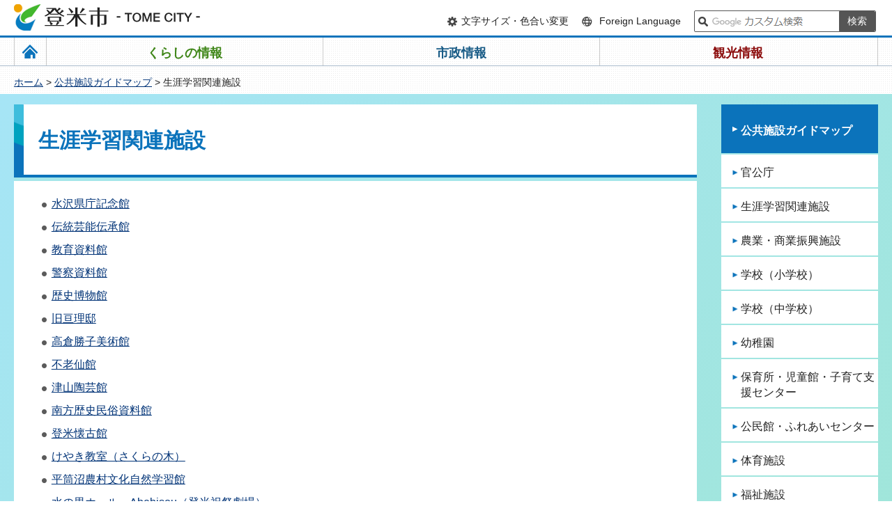

--- FILE ---
content_type: text/html
request_url: https://www.city.tome.miyagi.jp/shisetsuannai/shogaigakushu/index.html
body_size: 5176
content:
<?xml version="1.0" encoding="utf-8"?>
<!DOCTYPE html PUBLIC "-//W3C//DTD XHTML 1.0 Transitional//EN" "http://www.w3.org/TR/xhtml1/DTD/xhtml1-transitional.dtd">
<html xmlns="http://www.w3.org/1999/xhtml" lang="ja" xml:lang="ja">
<head>
<meta http-equiv="Content-Type" content="text/html; charset=utf-8" />
<meta http-equiv="Content-Style-Type" content="text/css" />
<meta http-equiv="Content-Script-Type" content="text/javascript" />

<title>登米市／生涯学習関連施設</title>

<meta name="author" content="登米市" />
<meta property="og:title" content="生涯学習関連施設" />
<meta property="og:type" content="article" />
<meta property="og:description" content="" />
<meta property="og:url" content="https://www.city.tome.miyagi.jp/shisetsuannai/shogaigakushu/index.html" />
<meta property="og:image" content="https://www.city.tome.miyagi.jp/shared/images/sns/og_logo.png" />
<meta property="og:site_name" content="登米市公式ホームページ" />
<meta property="og:locale" content="ja_jp" />
<meta name="viewport" content="width=device-width, maximum-scale=3.0" />
<meta name="format-detection" content="telephone=no" />
<link href="/shared/style/default.css" rel="stylesheet" type="text/css" media="all" />
<link href="/shared/style/shared.css" rel="stylesheet" type="text/css" media="all" />
<link href="/shared/style/color/color0.css" rel="stylesheet" type="text/css" media="all" id="tmp_color" title="default" class="tmp_color" />
<link href="/shared/style/color/color1.css" rel="alternate stylesheet" type="text/css" media="all" title="darkblue" class="tmp_color" />
<link href="/shared/style/color/color2.css" rel="alternate stylesheet" type="text/css" media="all" title="yellow" class="tmp_color" />
<link href="/shared/style/color/color3.css" rel="alternate stylesheet" type="text/css" media="all" title="black" class="tmp_color" />
<link href="/shared/style/font/normal.css" rel="stylesheet" type="text/css" id="tmp_font" media="all" title="default" class="tmp_font" />
<link href="/shared/style/font/small.css" rel="alternate stylesheet" type="text/css" media="all" title="small" class="tmp_font" />
<link href="/shared/style/font/big.css" rel="alternate stylesheet" type="text/css" media="all" title="big" class="tmp_font" />
<link href="/shared/style/font/big2.css" rel="alternate stylesheet" type="text/css" media="all" title="big2" class="tmp_font" />
<link href="/shared/templates/free/style/edit.css" rel="stylesheet" type="text/css" media="all" />
<link href="/shared/style/smartphone.css" rel="stylesheet" media="only screen and (max-width : 640px)" type="text/css" id="tmp_smartphone_css" />
<link href="/shared/templates/free/style/edit_sp.css" rel="stylesheet" type="text/css" />
<link href="/shared/images/favicon/favicon.ico" rel="shortcut icon" type="image/vnd.microsoft.icon" />
<link href="/shared/images/favicon/apple-touch-icon-precomposed.png" rel="apple-touch-icon-precomposed" />
<script type="text/javascript" src="/shared/js/jquery.js"></script>
<script type="text/javascript" src="/shared/js/gd.js"></script>
<script type="text/javascript" src="/shared/js/setting_head.js"></script>





<script type="text/javascript" src="/shared/js/ga.js"></script>
</head>
<body class="format_free no_javascript">
<script type="text/javascript" src="/shared/js/setting_body.js"></script>
<div id="tmp_wrapper">
<noscript>
<p>このサイトではJavaScriptを使用したコンテンツ・機能を提供しています。JavaScriptを有効にするとご利用いただけます。</p>
</noscript>
<p><a href="#tmp_honbun" class="skip">本文へスキップします。</a></p>

<div id="tmp_header">
<div id="tmp_header_wrap">
<div id="tmp_hlogo">
<p class="used_bg_img"><a href="/index.html"><span>登米市 TOME CITY</span></a></p>
</div>
<div id="tmp_means">
<div id="tmp_means_primary">
<ul>
    <li><a href="/mojisize.html">文字サイズ・色合い変更</a></li>
    <li><a href="/language.html">Foreign Language</a></li>
    <li class="gsearch">
    <form id="tmp_gsearch" action="/kensakukekka.html" name="tmp_gsearch">
        <dl> <dd>
        <p class="query_area"><input title="サイト内検索" id="tmp_query" type="text" size="31" value="" name="q" /><input id="tmp_func_sch_btn" type="submit" value="検索" name="sa" /></p>
        <p id="tmp_search_hidden"> <input type="hidden" value="003932917805693907856:aemrw-8xdoe" name="cx" /> <input type="hidden" value="UTF-8" name="ie" /> <input type="hidden" value="FORID:9" name="cof" /> </p>
        </dd> </dl>
    </form>
    </li>
</ul>
</div>
<div id="tmp_means_secondary">
<div id="tmp_search"> </div>
</div>
</div>
<ul id="tmp_hnavi_s">
    <li id="tmp_hnavi_lmenu"><a href="javascript:void(0);"><span>検索・メニュー</span></a></li>
</ul>
</div>
</div>

<div id="tmp_wrap_gnavi">
<div id="tmp_gnavi">
<ul>
    <li id="tmp_glist1"><a href="/index.html"><span><img width="24" height="21" alt="ホーム" src="/shared/images/icon/gnavi_home.gif" /></span></a></li>
    <li id="tmp_glist2"><a href="/kurashi/index.html"><span>くらしの情報</span></a></li>
    <li id="tmp_glist3"><a href="/shisejoho/index.html"><span>市政情報</span></a></li>
    <li id="tmp_glist4"><a href="/tourism/index.html"><span>観光情報</span></a></li>
</ul>
</div>
</div>

<div id="tmp_pankuzu">
<p><a href="/index.html">ホーム</a> &gt; <a href="/shisetsuannai/index.html">公共施設ガイドマップ</a> &gt; 生涯学習関連施設</p>
</div>
<div id="tmp_wrap_main" class="column_rnavi">
<div id="tmp_custom_update">



</div>
<div id="tmp_main">
<div class="wrap_col_main">
<div class="col_main">
<p id="tmp_honbun" class="skip">ここから本文です。</p>
<div id="tmp_wrap_contents">
<div id="tmp_contents">
<h1>生涯学習関連施設</h1>
<ul><li><a href="/koshitu/shisetsuannai/shogaigakushu/sho_030.html">水沢県庁記念館</a></li><li><a href="/koshitu/shisetsuannai/shogaigakushu/sho_031.html">伝統芸能伝承館</a></li><li><a href="/koshitu/shisetsuannai/shogaigakushu/sho_029.html">教育資料館</a></li><li><a href="/koshitu/shisetsuannai/shogaigakushu/sho_028.html">警察資料館</a></li><li><a href="/koshitu/shisetsuannai/shogaigakushu/sho_025.html">歴史博物館</a></li><li><a href="/koshitu/shisetsuannai/shogaigakushu/sho_026.html">旧亘理邸</a></li><li><a href="/koshitu/shisetsuannai/shogaigakushu/sho_032.html">高倉勝子美術館</a></li><li><a href="/koshitu/shisetsuannai/shogaigakushu/sho_033.html">不老仙館</a></li><li><a href="/syogaigakusyu/shisetsuannai/shogaigakushu/sho_024.html">津山陶芸館</a></li><li><a href="/koshitu/shisetsuannai/shogaigakushu/sho_037.html">南方歴史民俗資料館</a></li><li><a href="/koho/shisetsuannai/shogaigakushu/sho_027.html">登米懐古館</a></li><li><a href="/koshitu/shisetsuannai/shogaigakushu/sho_038.html">けやき教室（さくらの木）</a></li><li><a href="/koshitu/shisetsuannai/shogaigakushu/sho_035.html">平筒沼農村文化自然学習館</a></li><li><a href="/koshitu/shisetsuannai/shogaigakushu/sho_001.html">水の里ホール・Abebisou（登米祝祭劇場）</a></li><li><a href="/koshitu/shisetsuannai/shogaigakushu/sho_023.html">津山林業総合センター</a></li><li><a href="/koshitu/shisetsuannai/shogaigakushu/sho_007.html">視聴覚センター</a></li><li><a href="/koshitu/shisetsuannai/shogaigakushu/sho_003.html">南方住民情報センター</a></li><li><a href="/koho/shisetsuannai/shogaigakushu/sho_40.html">中田図書室</a></li><li><a href="/koshitu/shisetsuannai/shogaigakushu/sho_005.html">迫図書館 白鳥ライブラリー・爽陽</a></li><li><a href="/koshitu/shisetsuannai/shogaigakushu/sho_006.html">登米図書館</a></li><li><a href="/koho/shisetsuannai/shogaigakushu/sho_017.html">石ノ森章太郎ふるさと記念館</a></li><li><a href="/koshitu/shisetsuannai/shogaigakushu/sho_018.html">石ノ森章太郎生家</a></li><li><a href="/koshitu/shisetsuannai/shogaigakushu/sho_021.html">南方農村環境改善センター</a></li><li><a href="/koshitu/shisetsuannai/shogaigakushu/sho_022.html">南方定住促進センター</a></li><li><a href="/koshitu/shisetsuannai/shogaigakushu/sho_020.html">善王寺コミュニティセンター</a></li><li><a href="/koshitu/shisetsuannai/shogaigakushu/sho_019.html">豊里多目的研修センター</a></li><li><a href="/koho/shisetsuannai/shogaigakushu/sho_039.html">サトル・サトウ・アート・ミュージアム</a></li><li><a href="/koshitu/shisetsuannai/shogaigakushu/sho_002.html">登米市教育支援センター</a></li><li><a href="/syogaigakusyu/shisetsuannai/shogaigakushu/sho_012_02.html">中田生涯学習センター</a></li></ul>


</div>


</div>
</div>
</div>
<div class="wrap_col_rgt_navi">
<div class="col_rgt_navi">
<div id="tmp_rnavi">
<div id="tmp_rnavi_ttl">
<p><a href="/shisetsuannai/index.html">公共施設ガイドマップ</a></p>
</div>
<div id="tmp_rnavi_cnt">
<ul>
<li><a href="/shisetsuannai/kankocho/index.html">官公庁</a></li>
<li><a href="/shisetsuannai/shogaigakushu/index.html">生涯学習関連施設</a></li>
<li><a href="/shisetsuannai/shogyoshinko/index.html">農業・商業振興施設</a></li>
<li><a href="/shisetsuannai/shogakko/index.html">学校（小学校）</a></li>
<li><a href="/shisetsuannai/chugakko/index.html">学校（中学校）</a></li>
<li><a href="/shisetsuannai/yochien/index.html">幼稚園</a></li>
<li><a href="/kosodateshien/shiencenter.html">保育所・児童館・子育て支援センター</a></li>
<li><a href="/syogaigakusyu/shisetsuannai/map-koumin/index.html">公民館・ふれあいセンター</a></li>
<li><a href="/shisetsuannai/taikushisetsu/index.html">体育施設</a></li>
<li><a href="/shisetsuannai/fukushishisetsu/index.html">福祉施設</a></li>
<li><a href="/shisetsuannai/ese/index.html">衛生</a></li>
<li><a href="/shisetsuannai/shobo/index.html">消防</a></li>
<li><a href="/shisetsuannai/byoin/index.html">病院</a></li>
<li><a href="/koshitu/shisetsuannai/map-kyoiku/index.html">教育事務所</a></li>
<li><a href="/koshitu/shisetsuannai/map-saijo/index.html">斎場</a></li>
<li><a href="/kanko/oijintogenjibotarukoryukan.html">及甚と源氏ボタル交流館</a></li>
<li><a href="/kanko/byodonumayouyoukan.html">平筒沼YOUYOU館</a></li>
</ul>
</div>
</div>
</div>
</div></div>
</div>
<div id="tmp_wrap_gsearch_ft">
<form id="tmp_gsearch_ft" name="tmp_gsearch_ft" action="/kensakukekka.html">
<dl>
<dd>
<h2 class="query_ft_ttl">サイト内検索</h2>
<p class="query_area"><input type="text" title="サイト内検索" value="" name="q" size="31" id="tmp_query_ft" />
<input type="submit" name="sa" value="検索" id="tmp_func_sch_btn_ft" /></p>
<p class="howto_search"><a href="/kensakuhoho.html">検索方法について</a></p>
<p id="tmp_search_hidden_ft">
<input type="hidden" name="cx" value="003932917805693907856:aemrw-8xdoe" />
<input type="hidden" name="ie" value="UTF-8" />
<input type="hidden" name="cof" value="FORID:9" />
</p>
</dd>
</dl>
</form>
</div>
<div id="tmp_cnavi_wrap">
<div id="tmp_cnavi_ttl">
<h2>便利情報</h2>
</div>
<div id="tmp_cnavi_cnt">
<ul class="cnavi">
    <li class="event"><a href="/cgi-bin/event_cal_multi/calendar.cgi"><span>イベント<br />
    カレンダー</span></a> </li>
    <li class="holiday"><a href="/kenkosuisin/kurashi/anzen/kyujitsutobani/kyu-jitsutoubani.html"><span>休日当番医</span></a> </li>
    <li class="bus"><a href="/kurashi/sekatsukankyo/kotsu/bus/index.html"><span>バス情報</span></a> </li>
    <li class="service"><a href="/kurashi/todokede/denshishinse/index.html"><span>電子サービス</span></a> </li>
    <li class="shisetsu"><a href="/shisetsuannai/index.html"><span>施設案内</span></a> </li>
    <li class="access"><a href="/machi/shisejoho/shinogaiyo/shinoshokai/access.html"><span>交通アクセス</span></a> </li>
</ul>
</div>
</div>
<p class="ptop_icon"><a href="#tmp_header"><img src="/shared/images/icon/ptop_icon.png" alt="ページの先頭へ" width="59" height="107" /></a></p>
<div id="tmp_footer">
<div id="tmp_wrap_footer">
<ul id="tmp_fnavi">
	<li><a href="/riyoguide.html">サイト利用ガイド</a></li>
	<li><a href="/sitemap.html">サイトマップ</a></li>
	<li><a href="/koshitu/chosakuken-link.html">著作権・リンク・免責事項</a></li>
	<li><a href="/accessibility.html">アクセシビリティ方針</a></li>
	<li class="last"><a href="/koho/shisejoho/soshikiannai/soshiki/index.html">組織別連絡先</a></li>
</ul>
<div id="tmp_wrap_footer_cnt">
<div id="tmp_footer_cnt">
<div id="tmp_wrap_address">
<div class="footer_logo"><img alt="登米市 TOME CITY" height="93" src="/shared/images/footer/footer_logo.png" width="80" /></div>
<div id="tmp_address">
<h2>登米市役所</h2>
<address><span>〒987-0511 宮城県登米市迫町佐沼字中江二丁目6番地1</span><br />
<span>代表電話番号：0220-22-2111</span> <span class="spbr">ファクス番号： 0220-22-9164</span><br />
<span>業務時間：午前8時30分～午後5時15分 </span><br />
<span>閉庁日：土曜日・日曜日、国民の祝日、休日、年末年始</span><span class="spbr">（12月29日～1月3日）</span><br />
<span>法人番号：1000020042129</span></address>
</div>
</div>
</div>
</div>
</div>
<p id="tmp_copyright" lang="en" xml:lang="en"><span>Copyright &copy; City Tome,Miyagi,Japan.All right reserved.</span></p>
</div>
</div>
<script type="text/javascript" src="/shared/js/setting_onload.js"></script>
</body>
</html>

--- FILE ---
content_type: text/css
request_url: https://www.city.tome.miyagi.jp/shared/style/default.css
body_size: 860
content:
@charset "utf-8";

/* ==================================================
reset
================================================== */
body {
	margin:0; /* 変更しない */
	padding:0; /* 変更しない */
	font-size:87.5%; /* 14pxのとき */
	/* font-size:75%; 12pxのとき */
	line-height:1.6; /* 変更しない */
}
h1,
h2,
h3,
h4,
h5,
h6,
p,
ul,
ol,
li,
dl,
dt,
dd,
blockquote,
form,
input,
fieldset,
legend {
	margin:0; /* 変更しない */
	padding:0; /* 変更しない */
	color: #222222;
}
img,
fieldset {
	border:none; /* 変更しない */
}
li,
dt,
dd {
	line-height:1.4; /* 変更しない */
}
table {
	font-size:100%; /* 変更しない */
	line-height:1.6; /* 変更しない */
}
form,
input,
select,
textarea {
	font-size:100%; /* 変更しない */
}
a:link,
a.skip {
	color:#003377; /* デザインによって変更 */
	background-color:transparent; /* 変更しない */
}
body,
input,
select,
textarea {
	font-family:'メイリオ',Meiryo,sans-serif;
}
#cse input {
	font-family:Arial;
}
body #tmp_contents p em {
	font-family:"ＭＳ ゴシック", "MS Gothic", "Osaka－等幅", Osaka-mono, monospace;
	font-size:105%;
}
/* ==================================================
skip
================================================== */
.skip {
	width:1px;
	color:#000000;
	font-size:0.1%;
	line-height:0.1;
	background-color:#FFFFFF;
	position:absolute;
	left:-3000px;
	z-index:9999;
}
a.skip {
	background-color:#FFFFFF; /* 変更しない */
	text-align:center; /* 変更しない */
	padding:2px 0; /* 変更しない */
	top:auto; /* 変更しない */
}
a.skip:active {
	display:block;
	width:99.99%; /* 変更しない */
	font-size:100%; /* 変更しない */
	line-height:1.6; /* 変更しない */
	top:0; /* 変更しない */
	left:0; /* 変更しない */
}
a.skip:focus {
	display:block;
	width:99.99%; /* 変更しない */
	font-size:100%; /* 変更しない */
	line-height:1.6; /* 変更しない */
	top:0; /* 変更しない */
	left:0; /* 変更しない */
}

--- FILE ---
content_type: text/css
request_url: https://www.city.tome.miyagi.jp/shared/style/shared.css
body_size: 12899
content:
@charset "utf-8";

/* ==================================================
layout
================================================== */
/* body
============================== */
.format_top,
.format_free,
.format_base {
	color:inherit;
	background-color:#ffffff;
}
input[type="submit"],
input[type="button"],
input[type="text"],
input[type="password"],
input[type="reset"] {
	-webkit-appearance:none; /* 変更しない */
	-webkit-border-radius:0; /* Webkit */
	-moz-border-radius:0; /* Mozilla */
	border-radius:0; /* CSS3 */
}
/* wrapper
============================== */
#tmp_wrapper {
	/* width:960px;
	固定レイアウトの場合使用 */
	/* min-width:760px;
	max-width:1280px;
	リキッドレイアウトの場合使用 */
	min-width: 1240px;
	margin:0 auto;
	color:inherit;
	background-color:#FFFFFF;
}
.format_top #tmp_wrapper {
	min-width: 1240px;
	min-height: 720px;
	margin: auto;
	background-color: #a1e6e1;
	background:linear-gradient(to right bottom, #a6e5f6 30%, #9de6d1 75%) no-repeat left 720px;
	color: inherit;
    overflow: hidden;
}
.format_top #tmp_wrapper2 {
	position:relative;
	background: url(/shared/templates/top/images/bg_leaf_img.png) no-repeat center 720px;
}
.format_top #tmp_wrapper3 {
	background: transparent url(/shared/images/icon/bg_dotted.gif) repeat left top;
}
/* main
============================== */
#tmp_wrap_main {
	padding:10px 20px;
	clear:both; /* 変更しない */
}
#tmp_main {
	width:100%; /* 変更しない */
	color:inherit;
	clear:both; /* 変更しない */
}
/* contents
============================== */
#tmp_contents {
	width:100%; /* 変更しない */
	padding:0 0 10px;
    font-size: 114.3%;
}
/* format カラムのレイアウトのbaseロジック
============================== */
.wrap_col_nm {
	width:100%; /* 変更しない */
	float:left; /* 変更しない */
}
.col_nm {
	width:100%; /* 変更しない */
}
.wrap_col_lft_navi {
	float:left; /* 変更しない */
	position:relative; /* 変更しない */
	z-index:1; /* 変更しない */
}
.wrap_col_rgt_navi {
	float:right; /* 変更しない */
}
.column_full .wrap_col_main {
	width:100%; /* 変更しない */
	float:right; /* 変更しない */
}
.column_lnavi .wrap_col_main {
	width:100%; /* 変更しない */
	float:right; /* 変更しない */
}
.column_rnavi .wrap_col_main {
	width:100%; /* 変更しない */
	float:left; /* 変更しない */
}

/* top
============================== */


/* free
============================== */
.format_free .wrap_col_nm {
	margin-right:-210px; /* デザインによって変更 */
}
.format_free .wrap_col_nm2 {
	margin-right:210px; /* デザインによって変更 */
}
.format_free .wrap_col_lft_navi {
	width:200px; /* デザインによって変更 */
	margin-right:-210px; /* デザインによって変更 */
}
.format_free .col_lft_navi {
	padding:10px; /* デザインによって変更 */
	color:inherit;
	background-color:#CCDDEE;
}
.format_free .wrap_col_rgt_navi {
	width:225px; /* デザインによって変更 */
}
.format_free .col_rgt_navi {
	width: 225px; /* デザインによって変更 */
	color:inherit;
}
.format_free .column_full .col_main {
	margin-left:210px; /* デザインによって変更 */
}
.format_free .column_lnavi .col_main {
	margin-left:210px; /* デザインによって変更 */
}
.format_free .column_rnavi .wrap_col_main {
	margin-right:-255px; /* デザインによって変更 */
}
.format_free .column_rnavi .col_main {
	margin-right:255px; /* デザインによって変更 */
}
.format_free .column_rnavi h1 {
	width: 945px;
	background: #ffffff url(/shared/images/icon/h1_line.gif) no-repeat left top;
	color: #0b73bb;
	padding: 28px 0 25px 35px;
	margin-bottom: 4px;
	border-bottom: 4px #0b73bb solid;
}
.format_free #tmp_wrap_main {
	background-color: #a6e5f6;
	background:linear-gradient(to right bottom, #a6e5f6, #9ee6d1) no-repeat left top;
	filter: progid:DXImageTransform.Microsoft.gradient( startColorstr='#a6e5f6', endColorstr='#9ee6d1',GradientType=0 );
	padding: 15px 0 60px 0;
	margin-bottom: 70px;
}
.format_free.custom_sc_top #tmp_wrap_main,
.format_free.custom_sc_free #tmp_wrap_main {
	filter:none;
}
.format_free #tmp_main {
	width: 1240px;
	margin: auto;
}
.format_free #tmp_wrap_contents {
	width: 930px;
	padding:0 25px 40px;
	background-color:#FFFFFF;
}
.format_free .column_cnt #tmp_wrap_contents {
	width: 1190px;
}
.format_free .column_cnt h1 {
	width: auto;
	background: #ffffff url(/shared/images/icon/h1_line.gif) no-repeat left top;
	color: #0b73bb;
	padding: 28px 0 25px 35px;
	margin-bottom: 4px;
	border-bottom: 4px #0b73bb solid;
}
.custom_kirakira .column_cnt #tmp_wrap_contents {
	width: 1240px;
	padding:0 0 40px;
	margin:0 auto;
}
/* ==================================================
header
================================================== */
#tmp_header {
	padding: 0 35px;
	color:inherit;
	background-color:#BBCCDD;
}
.format_top #tmp_header_wrap {
	/*width: 1330px;*/
	min-width: 1170px;
	margin: auto;
	padding: 0 35px;
}
.format_top #tmp_header {
	min-width: 1240px;
	background-color: #ffffff;
	background-color:rgba(255,255,255,0.7);
	color: #222222;
	position: relative;
	z-index:10;
	padding:0;
}
.custom_kirakira #tmp_header {
	background-color:#ffffff;
	min-width: 1170px;
	margin: auto;
	padding: 0 35px;
}
#tmp_hlogo {
	float:left;
}
#tmp_hlogo h1,
#tmp_hlogo p {
	display:block;
	width:270px;
	height:50px;
	background: url(/shared/images/header/hlogo.png) no-repeat left center;
}
#tmp_hlogo a {
	display:block;
	width:270px;
	height:50px;
}
#tmp_hlogo h1 span,
#tmp_hlogo p span {
	display:block;
	width:270px;
	height:50px;
	position:relative;
	z-index:-1;
	overflow:hidden;
    text-indent: 100%; 
    white-space: nowrap; 
}
#tmp_means {
	width:390px;
	padding-top: 10px;
	float:right;
}
.format_top #tmp_means {
	width: 362px;
}
.custom_kirakira #tmp_means,
.format_free #tmp_means {
	width: auto;
}
.custom_kirakira #tmp_means .gsearch,
.format_free #tmp_means .gsearch {
	background: transparent url(/shared/images/icon/gsearch_icon_free.gif) no-repeat 5px center;
	border: 1px solid #555555;
	border-radius: 2px;
}
#tmp_means img {
	vertical-align:top;
}
#tmp_hnavi_s,
#tmp_sma_menu {
	display:none; /* 変更しない */
}
.format_free #tmp_header {
	width: 1240px;
	margin: auto;
	background:#ffffff;
	color: inherit;
	padding:0;
}
/* primary
============================== */
#tmp_means_primary {
	margin:5px 3px 0 0;
	text-align: right;
}
#tmp_means_primary li {
	display: inline-block;
	color: #222222;
	background: transparent url(/shared/images/icon/foreign_icon.png) no-repeat left center;
	padding-left: 25px;
	margin-left: 15px;
}
#tmp_means_primary li:first-child {
	background-image: url(/shared/images/icon/setting_icon.png);
	margin-left: 0;
	padding-left: 20px;
}
#tmp_means_primary li:nth-child(2) {
	font-family: Arial, "Helvetica Neue", Helvetica, sans-serif;
}
#tmp_means_primary li a {
	text-decoration: none;
}
#tmp_means_primary li a {
	color: #222222;
}
#tmp_means_primary li a:hover,
#tmp_means_primary li a:focus,
#tmp_means_primary li a:visited {
	text-decoration: underline;
	color: #222222;
}
/* func_txt */
#tmp_func_txt {
	margin:0 10px 5px 0;
	float:left;
}
#tmp_func_txt dt {
	margin:0 5px 0 0;
	padding:2px 0 0;
	float:left;
}
#tmp_func_txt dd {
	margin:0 5px 0 0;
	border:1px solid #AABBCC;
	color:inherit;
	background-color:#CCDDEE;
	float:left;
}
#tmp_func_txt dd a {
	padding:1px;
	display:block;
	text-decoration:none;
}
/* func_clr */
#tmp_func_clr {
	margin:0 0 5px;
	float:left;
}
#tmp_func_clr dt {
	margin:0 5px 0 0;
	padding:2px 0 0;
	float:left;
}
#tmp_func_clr dd {
	margin:0 5px 0 0;
	border:1px solid #AABBCC;
	float:left;
}
#tmp_func_clr dd a {
	padding:1px;
	display:block;
	text-decoration:none;
}
#tmp_color_default {
	color:#000000;
	background-color:#FFFFFF;
}
#tmp_darkblue {
	color:#FFFF00;
	background-color:#00008B;
}
#tmp_yellow {
	color:#000000;
	background-color:#FFFF00;
}
#tmp_black {
	color:#FFFF00;
	background-color:#000000;
}
/* secondary
============================== */
#tmp_means_secondary {
	margin:0 0 5px 0;
	clear:both;
}
/* search */
#tmp_search dt {
	margin:0 5px 0 0;
	padding:2px 0 0;
	float:left;
}
#tmp_search dd {
	float:left;
}
#tmp_search dd p {
	float:left;
}
#tmp_query,
#tmp_query_ft {
	width: 182px;
	padding: 4px 0 5px 0;
	min-height:19px;
	border: none;
}
#tmp_func_sch_btn,
#tmp_func_sch_btn_ft {
	min-width:52px;
	color: #ffffff;
	background-color: #555555;
	border:1px solid #555555;
	border-radius:0 2px 2px 0;
    padding: 5px 0 4px 0;
	text-align:center;
	cursor:pointer;
}
/* tertiary
============================== */
#tmp_means_tertiary {
	clear:both;
}
/* hnavi */
#tmp_hnavi {
	list-style:none;
}
#tmp_hnavi li {
	margin:0 6px 0 0;
	float:left;
}
#tmp_hnavi li a {
	padding:0 0 0 15px;
	color:#000000;
	background:url(/shared/images/icon/list_icon.gif) no-repeat 0 0.1em;
	text-decoration:none;
}
#tmp_hnavi .last {
	margin-right:0;
}
/* ==================================================
navi
================================================== */
/* gnavi
============================== */
#tmp_wrap_gnavi {
	background: url(/shared/images/icon/bg_dotted.gif) repeat;
	border-top:3px solid #0b73bb;
}
#tmp_gnavi {
	box-sizing: border-box;
	border-left:1px solid #cacaca;
	border-right:1px solid #cacaca;
	width: 1240px;
	margin: auto;
	clear:both;
}
#tmp_gnavi ul {
	position: relative;
	list-style:none;
}
#tmp_gnavi li {
	width:32%;
	border-left:1px solid #cacaca;
	float:left;
}
#tmp_gnavi li:first-child {
	width: 3.6%;
	border: none;
}
#tmp_gnavi a {
	display:block;
	font-size: 128.6%;
	text-align:center;
	font-weight:bold;
	text-decoration:none;
}
#tmp_gnavi a:hover,
#tmp_gnavi a:focus {
	text-decoration: underline;	
}
#tmp_gnavi a span {
	display: inline-block;
	padding: 10px 10px 5px;
}
#tmp_gnavi li#tmp_glist2 a,
#tmp_gnavi li#tmp_glist2 a:hover,
#tmp_gnavi li#tmp_glist2 a:focus,
#tmp_gnavi li#tmp_glist2 a:visited {
	color: #3f8618;
}
#tmp_gnavi li#tmp_glist3 a,
#tmp_gnavi li#tmp_glist3 a:hover,
#tmp_gnavi li#tmp_glist3 a:focus,
#tmp_gnavi li#tmp_glist3 a:visited {
	color: #185b86;
}
#tmp_gnavi li#tmp_glist4 a,
#tmp_gnavi li#tmp_glist4 a:hover,
#tmp_gnavi li#tmp_glist4 a:focus,
#tmp_gnavi li#tmp_glist4 a:visited {
	color: #8c0d0d;
}
#tmp_gnavi li a span {
    margin: auto;
}
#tmp_gnavi li#tmp_glist2.active span {
	padding-bottom: 1px;
    border-bottom: #3f8618 4px solid;
}
#tmp_gnavi li#tmp_glist2.active:after {
	content: "";
    position: absolute;
    top: 25px;
    left: 240px;
    border-color: transparent;
    border-bottom-color: #3f8618;
    border-width: 6px 3px;
    border-style: solid;
}
#tmp_gnavi li#tmp_glist3.active span {
	padding-bottom: 1px;
    border-bottom: #185b86 4px solid;
}
#tmp_gnavi li#tmp_glist3.active:after {
	content: "";
    position: absolute;
    bottom: 3px;
    left: 640px;
    border-color: transparent;
    border-bottom-color: #185b86;
    border-width: 6px 3px;
    border-style: solid;
}
#tmp_gnavi li#tmp_glist4.active span {
	padding-bottom: 1px;
    border-bottom: #8c0d0d 4px solid;
}
#tmp_gnavi li#tmp_glist4.active:after {
	content: "";
    position: absolute;
    top: 25px;
    left: 1035px;
    border-color: transparent;
    border-bottom-color: #8c0d0d;
    border-width: 6px 3px;
    border-style: solid;
}
.drop_down_hidden {
	display: none;
	position: absolute;
	width: 1240px;
	background: #ffffff;
	z-index:100;
}
#tmp_gnavi #tmp_glist2 .inner_drop_down_hidden {
	border: 4px solid #3f8618;
	margin-top: -4px;
}
#tmp_gnavi #tmp_glist3 .inner_drop_down_hidden {
	border: 4px solid #185b86;
	margin-top: -4px;
}
#tmp_gnavi #tmp_glist4 .inner_drop_down_hidden {
	border: 4px solid #8b0d0e;
	margin-top: -4px;
}
#tmp_gnavi .drop_down_hidden ul {
	width: 1200px;
	margin: auto;
	padding: 20px 25px 0 15px;
}
#tmp_gnavi .drop_down_hidden li {
	width: 210px;
	padding-left: 30px;
	margin-bottom: 18px;
	background: url(/shared/images/icon/dropdown_icon_cnt1.gif) no-repeat 10px 0.4em ;
	border: none;
	font-size: 77.8%;
	float:none;
    display: inline-block;
    vertical-align: top;
}
#tmp_gnavi #tmp_glist3 .drop_down_hidden li {
	background-image: url(/shared/images/icon/dropdown_icon_cnt2.gif);
}
#tmp_gnavi #tmp_glist4 .drop_down_hidden li {
	background-image: url(/shared/images/icon/dropdown_icon_cnt3.gif);
}
#tmp_gnavi .drop_down_hidden li a {
	text-align: left;
}
#tmp_wrap_gnavi #tmp_gnavi .inner_drop_down_hidden a,
#tmp_wrap_gnavi #tmp_gnavi .inner_drop_down_hidden a:visited {
	font-weight: normal;
	color: #222222;
	background-color: transparent;
}
#tmp_wrap_gnavi #tmp_gnavi .inner_drop_down_hidden a:hover,
#tmp_wrap_gnavi #tmp_gnavi .inner_drop_down_hidden a:focus {
	color: #222222;
	background-color: transparent;	
}
/*
#tmp_gnavi .drop_down_hidden li:first-child {
	display: inline-block;
	width: 115px;
    padding-left: 20px;
    padding-bottom: 5px;
	margin: 0 955px 10px 0;
	background: url(/shared/images/icon/dropdown_icon_ttl1.gif) no-repeat left 0.6em;
	border-bottom: #33760e 3px solid;
	font-size: 100%;
}
#tmp_gnavi #tmp_glist3 .drop_down_hidden li:first-child {
	background-image: url(/shared/images/icon/icons_arrow_blue_l.gif);
	border-bottom: #185b86 3px solid;
}
#tmp_gnavi #tmp_glist4 .drop_down_hidden li:first-child {
	background-image: url(/shared/images/icon/icons_arrow_red_l.gif);
	border-bottom: #8b0d0e 3px solid;
}
#tmp_wrap_gnavi #tmp_gnavi .drop_down_hidden li:nth-child(2) {
	width: 85px;
	margin-top: 5px;
	padding: 2px 0;
	background: #e0e0e0 url(/shared/images/icon/close_btn.gif) no-repeat 10px center ;
	border-radius: 4px;
}
#tmp_wrap_gnavi #tmp_gnavi .drop_down_hidden li:nth-child(2) a {
	display: inline-block;
	width: 55px;
	padding-left: 30px;
	font-weight: normal;
	color: #222222;
	background: transparent;
}
*/
/* pankuzu
============================== */
#tmp_pankuzu {
	padding:12px 0 6px 0;
    background: url(/shared/images/icon/bg_dotted.gif) repeat;
	border-top:1px solid #AABBCC;
	clear:both;
}
#tmp_pankuzu p {
	width:1240px;
	margin: auto;
}
#tmp_sma_pankuzu {
	display:none;
}
/* lnavi
============================== */
#tmp_lnavi {
	margin:0 0 20px;
	clear:both;
}
#tmp_lnavi_ttl {
	padding:10px 10px;
	border:1px solid #BBCCDD;
	font-weight:bold;
	color:inherit;
	background-color:#DDEEFF;
}
#tmp_lnavi_ttl a {
	color:inherit;
	background-color:transparent;
	text-decoration:none;
}
#tmp_lnavi_cnt {
	padding:10px 10px;
	border:1px solid #BBCCDD;
	border-top:none;
}
#tmp_lnavi_cnt ul {
	list-style:none;
}
#tmp_lnavi_cnt li {
	margin:0 0 10px;
	padding:0 0 10px 14px;
	border-bottom:1px solid #BBCCDD;
	background:url(/shared/images/icon/list_icon.gif) no-repeat left 0.1em;
}
#tmp_lnavi_cnt .switch_menu .noicon_list {
	padding-left:0;
	background:none;
}
#tmp_lnavi_cnt .switch_menu .noicon_list a.switch {
	margin-right:5px;
}
#tmp_lnavi_cnt .switch_menu .noicon_list a.switch img {
	vertical-align:middle;
}
#tmp_lnavi_cnt .switch_cnt {
	padding:0 0 0 10px;
}
#tmp_lnavi_cnt .switch_cnt li {
	margin-top:10px;
	margin-bottom:0;
	padding-bottom:0;
	border:none;
}
/* event_cal
============================== */

/* rnavi
============================== */
#tmp_rnavi #tmp_rnavi_ttl {
	background: #0b73bb url(/shared/images/icon/icons_arrow_white.png) no-repeat 16px 2em;
	background-size: 8px;
	color: #ffffff;
	font-weight: bold;
	font-size: 114.3%;
}
#tmp_rnavi #tmp_rnavi_ttl p {
	color: #ffffff;
	background-color: #0b73bb;
}
#tmp_rnavi #tmp_rnavi_ttl p a {
	display: block;
	padding: 25px 5px 20px 28px;
	color: #ffffff;
	background-color: #0b73bb;
    background: #0b73bb url(/shared/images/icon/cnavi_arow_icon_on.gif) no-repeat 16px center;
    background-size: 7px;
	text-decoration: none;
}
#tmp_rnavi #tmp_rnavi_cnt li {
	list-style: none;
	background: #ffffff url(/shared/images/icon/icons_arrow_blue_l.gif) no-repeat 16px 1.4em;;
	background-size: 8px;
	color: #222222;
	font-size: 114.3%;
	margin-top: 2px;
}
#tmp_rnavi #tmp_rnavi_cnt li a {
	display: block;
	background-color: transparent;
	color: #222222;
	padding: 15px 5px 10px 28px;
	text-decoration: none;
}
#tmp_rnavi #tmp_rnavi_ttl:hover {
	background-color: #0b65a4;
	color: inherit;	
}
#tmp_rnavi #tmp_rnavi_cnt li:hover {
	background-color: #fefaed;
}

/* footer_gsearch
============================== */
#tmp_wrap_gsearch_ft .query_ft_ttl {
	display: block;
	width: 185px;
	margin: 0 auto 25px auto;
	position: relative;
	text-align: center;
	font-size: 185.7%;
	font-weight: normal;
}
#tmp_wrap_gsearch_ft .query_ft_ttl:before,
#tmp_wrap_gsearch_ft .query_ft_ttl:after {
	content: "";
	display :block;
	width: 185px;
	height: 5px;
	background: url(/shared/images/navi/cnavi_line.gif) repeat-x left center;
	position:absolute;
	margin-top: 50px;
	top:50%;
	margin-top:-2px;
}
#tmp_wrap_gsearch_ft .query_ft_ttl:before {
	left:-195px;
}
#tmp_wrap_gsearch_ft .query_ft_ttl:after {
	right:-195px;
}
#tmp_wrap_gsearch_ft dd p {
	display: inline-block;
}
#tmp_wrap_gsearch_ft {
	width: 1240px;
	margin: auto;
	text-align: center;
}
#tmp_wrap_gsearch_ft .query_area {
	border: 2px solid #0b67a7;
	background: transparent url(/shared/images/icon/search_icon.png) no-repeat 10px center;
	padding-left: 50px;
	color: inherit;
	border-radius: 4px;
	margin-right: 37px;
	margin-bottom: 30px;
}
#tmp_wrap_gsearch_ft #tmp_query_ft {
	width: 470px;
	padding: 15px 0 10px 0;
	margin-right: 0;
	font-size: 128.6%;
}
#tmp_wrap_gsearch_ft #tmp_func_sch_btn_ft {
	width: 115px;
	background-color: #0b67a7;
	color: #ffffff;
	border: #0b67a7 solid 2px;
	padding: 13px 0 10px 0;
	font-size: 128.6%;
	letter-spacing: 9px;
}
#tmp_gsearch #tmp_func_sch_btn:hover,
#tmp_gsearch #tmp_func_sch_btn:focus,
#tmp_wrap_gsearch_ft #tmp_func_sch_btn_ft:hover,
#tmp_wrap_gsearch_ft #tmp_func_sch_btn_ft:focus {
	background-color: #0b73bb;
}
#tmp_gsearch p.howto_search a,
#tmp_wrap_gsearch_ft p.howto_search a {
	display: block;
	background: #eeeeee url(/shared/images/icon/howto_icon.png) no-repeat 16px center;
	color: inherit;
	border-radius: 4px;
	padding: 18px 10px 15px 33px;
	text-decoration: none;
	width: 117px;
}
#tmp_gsearch p.howto_search a:hover,
#tmp_gsearch p.howto_search a:focus,
#tmp_wrap_gsearch_ft p.howto_search a:hover,
#tmp_wrap_gsearch_ft p.howto_search a:focus {
	background: #0b73bb url(/shared/images/icon/howto_icon_on.png) no-repeat 16px center;
	color: #ffffff;
}
/* pnavi
============================== */
.pnavi {
	color:inherit;
	clear:both;
}
.pnavi .ptop {
	margin-bottom:0 !important;
}
.ptop {
	text-align:right;
	clear:both;
}
.ptop_icon {
	position: relative;
	min-width: 1120px;
	max-width: 1365px;
	width: auto;
	margin: auto;
	text-align: right;
}
.ptop_icon a {
	display: block;
	position: absolute;
	background: url(/shared/images/icon/ptop_icon_on.png) no-repeat;
	background-size: contain;
	right: 5px;
	top: -10px;
	z-index:9;
}
.ptop_icon a:hover img {
	visibility: hidden;
}
.ptop_icon {
}
.ptop_icon.ptop_show {
	min-width: inherit;
	min-width: initial;
	max-width: inherit;
	max-width: initial;
}
.ptop_icon.ptop_show a {
    position: fixed;
    right: 15px;
	top:auto;
    bottom:15px;
    left: auto;
	z-index:9999;
}
.ptop_icon.page_bottom a {
}
/* cnavi
============================== */
.format_top #tmp_cnavi_wrap {
	width: auto;
}
.format_top #tmp_cnavi_ttl {
	padding-top: 30px;
}
#tmp_cnavi_ttl {
	margin-bottom: 15px;
}
#tmp_cnavi_wrap  {
	width: 1240px;
	margin: auto;
}
#tmp_cnavi_ttl h2 {
	width: 150px;
	margin: auto;
	position: relative;
	text-align: center;
	font-size: 185.7%;
	font-weight: normal;
}
#tmp_cnavi_ttl h2:before,
#tmp_cnavi_ttl h2:after {
	content: "";
	display :block;
	width: 340px;
	height: 5px;
	background: url(/shared/images/navi/cnavi_line.gif) repeat-x left center;
	position:absolute;
	margin-top: 50px;
	top:50%;
	margin-top:-2px;
}
#tmp_cnavi_ttl h2:before {
	left:-342px;
}
#tmp_cnavi_ttl h2:after {
	right:-342px;
}
.format_free #tmp_cnavi_ttl h2:before,
.format_free #tmp_cnavi_ttl h2:after {
	width: 215px;
}
.format_free #tmp_cnavi_ttl h2:before {
	left: -215px;
}
.format_free #tmp_cnavi_ttl h2:after {
	right: -215px;
}
#tmp_cnavi_cnt .cnavi {
	width: 1060px;
	margin: auto;
	text-align: center;
	list-style:none;
}
.format_free #tmp_cnavi_cnt .cnavi {
	margin-bottom: 45px;
}

#tmp_cnavi_cnt .cnavi li a,
#tmp_cnavi_cnt .cnavi li a:hover,
#tmp_cnavi_cnt .cnavi li a:focus,
#tmp_cnavi_cnt .cnavi li a:visited {
	color: #222222;
}
#tmp_cnavi_cnt li {
	box-sizing: border-box;
	display:inline-block;
	vertical-align: top;
	text-align: center;
	color: inherit;
	width: auto;
	height: auto;
	min-width: 160px;
	min-height: 160px;
	border-radius: 50%;
	margin-right: 13px;
}
.mlang_en #tmp_cnavi_cnt li ,
.mlang_zh-cn #tmp_cnavi_cnt li,
.mlang_zh-tw #tmp_cnavi_cnt li,
.mlang_ko #tmp_cnavi_cnt li {
}
#tmp_cnavi_cnt li a {
    display: inline-block;
	text-decoration: none;
    text-align: center;
    background: #ffffff url(/shared/images/icon/cnavi_icon1.gif) no-repeat center 30px padding-box;
    margin: 2.5%;
	min-width: 106px;
    border-radius: 50%;
	padding: 57% 14.1% 26%;
	font-family: "メイリオ", Meiryo, Osaka, "ＭＳ Ｐゴシック", "MS PGothic", sans-serif;
	font-size: 114.3%;
}
.mlang_en #tmp_cnavi_cnt li a ,
.mlang_zh-cn #tmp_cnavi_cnt li a,
.mlang_zh-tw #tmp_cnavi_cnt li a,
.mlang_ko #tmp_cnavi_cnt li a {
	width: 106px;
}
#tmp_cnavi_cnt li a span {
	position: relative;
	display: inline-block;
}
#tmp_cnavi_cnt li a span:after {
	position:absolute;
	content: "";
	display :block;
	height: 13px;
	left: 0;
	right: 0;
	margin-top: 14px;
	background: url(/shared/images/icon/cnavi_arow_icon1.gif) no-repeat center center;
}
#tmp_cnavi_wrap #tmp_cnavi_cnt li:hover a span:after,
#tmp_wrapper #tmp_cnavi_cnt li:hover a span:after {
	background-image: url(/shared/images/icon/cnavi_arow_icon_on.gif);
}
#tmp_cnavi_cnt li:hover a,
#tmp_cnavi_cnt li:focus a {
	background-color: transparent;
}
#tmp_cnavi_cnt li.event {
	background: #ff9797;
	background-image: -webkit-gradient(left 100deg, #ff9797 49%, #ffc466 50%);
	background-image: linear-gradient(100deg, #ff9797 49%, #ffc466 50%, #ffc466);
}
#tmp_cnavi_cnt li.event a {
    padding-top: 46%;
    padding-bottom: 21%;
}
#tmp_cnavi_cnt li.event a span:after {
	margin-top: 6px;
}
#tmp_cnavi_cnt li.event:hover a,
#tmp_cnavi_cnt li.event:focus a {
	background-image: url(/shared/images/icon/cnavi_icon1_on.png);
}
#tmp_cnavi_cnt li.holiday {
	background: #ffc466;
	background-image: -webkit-gradient(left 100deg, #ffc466 49%, #f5e348 50%);
	background-image: linear-gradient(100deg, #ffc466 49%, #f5e348 50%, #f5e348);
}
#tmp_cnavi_cnt li.holiday a {
	background-image: url(/shared/images/icon/cnavi_icon2.gif);
}
#tmp_cnavi_cnt li.holiday a span:after {
	background-image: url(/shared/images/icon/cnavi_arow_icon2.gif);
}
#tmp_cnavi_cnt li.holiday:hover a,
#tmp_cnavi_cnt li.holiday:focus a {
	background-image: url(/shared/images/icon/cnavi_icon2_on.png);
}
#tmp_cnavi_cnt li.bus {
	background: #f5e348;
	background-image: -webkit-gradient(left 100deg, #f5e348 49%, #bcdc4f 50%);
	background-image: linear-gradient(100deg, #f5e348 49%, #bcdc4f 50%, #bcdc4f);
}
#tmp_cnavi_cnt li.bus a {
	background-image: url(/shared/images/icon/cnavi_icon3.gif);
    background-position: center 40px;
}
#tmp_cnavi_cnt li.bus a span:after {
	background-image: url(/shared/images/icon/cnavi_arow_icon3.gif);	
}
#tmp_cnavi_cnt li.bus:hover a,
#tmp_cnavi_cnt li.bus:focus a {
	background-image: url(/shared/images/icon/cnavi_icon3_on.png);
}
#tmp_cnavi_cnt li.service {
	background: #bcdc4f;
	background-image: -webkit-gradient(left 100deg, #bcdc4f 49%, #a0e0a5 50%);
	background-image: linear-gradient(100deg, #bcdc4f 49%, #a0e0a5 50%, #a0e0a5);
}
#tmp_cnavi_cnt li.service a {
	background-image: url(/shared/images/icon/cnavi_icon4.gif);
    background-position: center 40px;
}
#tmp_cnavi_cnt li.service a span:after {
	background-image: url(/shared/images/icon/cnavi_arow_icon4.gif);	
}
#tmp_cnavi_cnt li.service:hover a,
#tmp_cnavi_cnt li.service:focus a {
	background-image: url(/shared/images/icon/cnavi_icon4_on.png);
}
#tmp_cnavi_cnt li.shisetsu {
	background: #a0e0a5;
	background-image: -webkit-gradient(left 100deg, #a0e0a5 49%, #7ae2e8 50%);
	background-image: linear-gradient(100deg, #a0e0a5 49%, #7ae2e8 50%, #7ae2e8);
}
#tmp_cnavi_cnt li.shisetsu a {
	background-image: url(/shared/images/icon/cnavi_icon5.gif);
    background-position: center 38px;
}
#tmp_cnavi_cnt li.shisetsu a span:after {
	background-image: url(/shared/images/icon/cnavi_arow_icon5.gif);	
}
#tmp_cnavi_cnt li.shisetsu:hover a,
#tmp_cnavi_cnt li.shisetsu:focus a {
	background-image: url(/shared/images/icon/cnavi_icon5_on.png);
}
#tmp_cnavi_cnt li.access {
	background: #7ae2e8;
	background-image: -webkit-gradient(left 100deg, #7ae2e8 49%, #ffc466 50%);
	background-image: linear-gradient(100deg, #7ae2e8 49%, #97c8ff 50%, #97c8ff);
	margin-right: 0;
}
#tmp_cnavi_cnt li.access a {
	background-image: url(/shared/images/icon/cnavi_icon6.gif);
}
#tmp_cnavi_cnt li.access a span:after {
	background-image: url(/shared/images/icon/cnavi_arow_icon6.gif);	
}
#tmp_cnavi_cnt li.access:hover a,
#tmp_cnavi_cnt li.access:focus a {
	background-image: url(/shared/images/icon/cnavi_icon6_on.png);
}
/* emergency
============================== */
#tmp_emergency {
	margin-bottom:10px;
	border:5px solid #FF0000;
	clear:both;
}
#tmp_emergency_ttl {
	padding:0 10px;
	color:inherit;
	background-color:#FF0000;
}
#tmp_emergency_ttl h2 {
	font-size:130%;
}
#tmp_emergency_cnt {
	padding:10px;
}
#tmp_emergency_cnt ul {
	margin-left:20px;
}
#tmp_emergency_cnt ul li {
	margin-bottom:0.3em;
}
/* emergency_s
============================== */
#tmp_emergency_s {
	margin-bottom:10px;
	border:5px solid #FF0000;
	clear:both;
}
#tmp_emergency_s_ttl {
	padding:0 9px;
	color:inherit;
	background-color:#FF0000;
}
#tmp_emergency_s_ttl h2 {
	color:#ffffff;
	background: transparent;
	font-size:128.6%;
	font-weight: normal;
}
#tmp_emergency_s_cnt {
	padding:10px;
}
#tmp_emergency_s_cnt ul {
	margin-left: 21px;
}
#tmp_emergency_s_cnt ul li {
	margin-bottom:0.3em;
}
/* social_plugins
============================== */
#tmp_custom_update #tmp_social_plugins {
	float:left;
}
#tmp_social_plugins .social_media_btn {
	margin:0 0 0 10px;
	padding:0 0 10px;
	float:left;
}
#tmp_custom_update .social_media_btn {
	margin:0 0 0 10px;
}
#tmp_social_plugins .twitter_btn {
	width:120px;
}
#tmp_social_plugins .social_media_btn a.twitter-share-button {
	padding:0 10px 0 0;
	line-height:1.2;
}
/* update
============================== */
#tmp_wrap_custom_update {
	clear:both;
}
#tmp_custom_update {
	width: 1240px;
	margin: auto;
	text-align:right;
}
#tmp_custom_update #tmp_update {
	margin-left:10px;
	float:right;
}
#tmp_update {
	margin:0 0 0.8em;
	text-align:right;
}
/* plugin ▼変更しない
============================== */
.plugin {
	margin:0 0 20px;
	padding:10px;
	border:1px solid #CCCCCC;
	clear:both;
}
.plugin .plugin_img {
	margin:0 10px 0 0 !important;
	float:left;
}
.plugin .plugin_img img {
	vertical-align:top;
}
.plugin p {
	margin:0 !important;
}
/* inquiry
============================== */
#tmp_inquiry {
	margin:0 0 20px;
	border:1px solid #cacaca;
	clear:both;
}
#tmp_inquiry_ttl {
	color:inherit;
	font-size: 128.6%;
	padding: 10px 10px 10px 20px;
	background-color:#f1f1f1;
}
#tmp_inquiry_ttl p {
	margin-bottom:0 !important;
}
#tmp_inquiry_cnt {
	padding:7px 15px;
    font-size: 114.5%;
}
#tmp_inquiry_cnt p {
	margin-bottom:0 !important;
	word-break: break-all;
}
#tmp_inquiry_cnt .inquiry_parts {
	margin:0 0 0.8em;
}
#tmp_inquiry_cnt .inquiry_btn {
	display: block;
	margin: 0.3em auto 0;
	padding: 9px 0;
	width: 198px;
	text-align: center;
	border: #aeaeae 1px solid;
	border-radius: 4px;
	background-color: #ffffff;
	color: inherit;
	cursor: pointer;
}
/* feedback
============================== */
#tmp_feedback {
	margin:0 0 20px;
	border:1px solid #cacaca;
	clear:both;
}
#tmp_feedback_ttl {
	color:inherit;
	font-size: 128.6%;
	padding: 10px 10px 10px 20px;
	background-color:#f1f1f1;
}
#tmp_feedback_ttl p {
	margin-bottom:0 !important;
}
#tmp_feedback_cnt {
	padding:10px 15px;
}
#tmp_feedback_cnt fieldset {
	margin:0 0 0.5em 0;
	clear:both;
}
#tmp_feedback_cnt fieldset legend {
	margin:0 0 0.5em 0;
	font-weight:bold;
	clear:both;
}
#tmp_feedback_cnt fieldset p {
	display:inline;
	margin:0 1em 0 0;
	float:left;
}
#tmp_feedback_cnt .submit {
	margin:0.8em 0 0 0 !important;
	text-align:center;
	clear:both;
}
#tmp_feedback_cnt .feedback_btn {
	display: block;
	background-color: #ffffff;
	color: inherit;
	margin:0.3em auto 0;
	padding: 9px 0;
	width: 198px;
	text-align: center;
	border: #aeaeae 1px solid;
	border-radius: 4px;
	cursor:pointer;
}

/* ==================================================
banner
================================================== */
#tmp_publicity {
	padding:10px 0 0 10px;
	color:inherit;
	background-color:#ffffff;
	clear:both;
}
#tmp_publicity_ttl {
	margin:0 0 0.3em;
}
#tmp_publicity_cnt ul {
	list-style-type:none;
}
#tmp_publicity_cnt ul li {
	margin:0 0 0 15px;
	padding:0 0 10px;
	float:left;
}
#tmp_publicity_cnt ul li:first-child {
	margin-left: 0;
}
#tmp_publicity_cnt ul li img {
	vertical-align:top;
}
/* ==================================================
model_change
================================================== */
#tmp_model_change_pub {
	clear:both;
}
/* 切替ボタン
============================== */
#tmp_model_change ul {
	display:-ms-flexbox; /* 変更しない */
	display:flex; /* 変更しない */ /* 変更しない */
	width:100%; /* 変更しない */
	list-style:none; /* 変更しない */
	list-style-image:none; /* 変更しない */
	margin:20px 0;
	border-bottom:1px solid #AABBCC;
	clear:both; /* 変更しない */
}
#tmp_model_change li {
	display:-ms-flexbox; /* 変更しない */
	display:flex; /* 変更しない */
	box-sizing:border-box; /* 変更しない */
	width:100%; /* 変更しない */
	font-size:143%;
	font-weight:bold;
}
#tmp_model_change li a {
	display:-ms-flexbox; /* 変更しない */
	display:flex; /* 変更しない */
	-ms-flex: 1 0 0%; /* 変更しない */
	flex:1 0 0%; /* 変更しない */
	-ms-flex-align: center; /* 変更しない */
	align-items:center; /* 変更しない */
	-ms-flex-pack: center; /* 変更しない */
	justify-content:center; /* 変更しない */
	box-sizing:border-box; /* 変更しない */
	text-align:center;
	text-decoration:none;
	padding:16px 10px;
	color:#333333;
	background-color:#DDEEFF;
}
#tmp_model_change li a span {
	display:block; /* 変更しない */
	width:100%; /* 変更しない */
}
#tmp_model_change li a.active {
	color:inherit;
	background-color:#BBCCDD;
}
/* PCスマホ切替表示 ▼変更しない
============================== */
#tmp_model_change {
	display:none;
}
@media screen and (max-width : 640px) {
#tmp_model_change {
	display:block;
}
}
/* ==================================================
取り組みピックアップ
================================================== */

#tmp_pickup {
    min-width: 1240px;
	margin: auto;	
}
#tmp_pickup_ttl {
	padding-top: 53px;
	margin-bottom: 41px;
}
#tmp_pickup_ttl h2 {
	width: 365px;
	margin: auto;
	position: relative;
	text-align: center;
	font-size: 185.7%;
	font-weight: normal;
}
#tmp_pickup_ttl h2:before,
#tmp_pickup_ttl h2:after {
	content: "";
	display :block;
	width: 215px;
	height: 5px;
	background: url(/shared/images/navi/cnavi_line.gif) repeat-x left center;
	position:absolute;
	margin-top: 50px;
	top:49%;
	margin-top:-5px;
}
#tmp_pickup_ttl h2:before {
	left:-237px;
}
#tmp_pickup_ttl h2:after {
	right:-240px;
}
#tmp_wrap_pickup_cnt {
    width: 908px;
    margin: 0 auto;
	position:relative;
}
#tmp_wrap_pickup_cnt .box_gallery {
	margin:0;
    width: 232px !important;
}
#tmp_wrap_pickup_cnt .box_gallery a img {
	max-width:100%;
	width:auto;
}
#tmp_wrap_pickup_cnt .gallery_ctrl {
	text-align:center;
    margin: 31px 0 60px;
}
#tmp_wrap_pickup_cnt .gallery_ctrl .prev {
    position: absolute;
    left: -54px;
    top: 19px;
    z-index: 0;
}
#tmp_wrap_pickup_cnt .gallery_ctrl .next {
    position: absolute;
    right: -54px;
    top: 19px;
    z-index: 0;
}
#tmp_wrap_pickup_cnt .gallery_ctrl .gallery_cntrol {
	display:inline-block;
    vertical-align: top;
    margin: 0 26px 0 22px;
}
#tmp_wrap_pickup_cnt .gallery_ctrl .list_order {
	display:inline-block;
    vertical-align: top;
	list-style:none;
	margin:0;
	padding:0;
}
#tmp_wrap_pickup_cnt .gallery_ctrl .list_order li {
	float:left;
    margin: 0 20px 0 0;
}
.no_javascript #tmp_wrap_pickup_cnt li {
	display: inline-block;
    margin: 0 10px 10px 0;
}
.no_javascript #tmp_wrap_pickup_cnt li:last-child {
	margin-right: 0;
}

/* ==================================================
footer
================================================== */
#tmp_footer {
	color:inherit;
	min-width: 1240px;
	background: #f4f4f4 url(/shared/images/footer/border_ft.gif) repeat-x center top;
	clear:both;
}
.custom_event #tmp_footer {
    color: inherit;
    min-width: 1240px;
	background: #f4f4f4 url(/shared/templates/free/images/event/event_border_ft.gif) repeat-x center top;
    clear: both;
	position:relative;
}
#tmp_wrap_footer {
	width: 1120px;
	padding:0 0 10px;
	background: transparent url(/shared/images/footer/border_ft_img.png) no-repeat right top;
	margin: auto;
}
/* fnavi
============================== */
#tmp_fnavi {
	padding:85px 0 0;
	color:inherit;
	list-style:none;
}
#tmp_fnavi li {
	margin:0 8px 5px 0;
	background: #ffffff url(/shared/images/footer/fnavi_ribbon.png) no-repeat right top;
	border-radius: 4px;
	white-space:nowrap;
	float:left;
}
#tmp_fnavi li a {
	display: block;
	color: #222222;
	background: transparent url(/shared/images/icon/icons_arrow_blue_l.gif) no-repeat 16px center;
	padding: 10px 15px 10px 30px;
	text-decoration: none;
	white-space: normal;
}
#tmp_fnavi li:hover {
	background-color: #0b73bb;
}
#tmp_fnavi li a:hover {
	background: transparent url(/shared/images/icon/icons_arrow_white.png) no-repeat 16px center;
	background-size: 9px;
	color: #ffffff;
	border-radius: 4px;
}
#tmp_fnavi .last {
	margin-right:0;
}
#tmp_footer_cnt {
	padding:0 10px;
	clear:both;
}
#tmp_footer_cnt {
    width: 852px;
    padding:34px 267px 16px 0;
	background: transparent url(/shared/images/footer/footer_map.png) no-repeat right bottom;
}
#tmp_footer_cnt address {
	margin:0 0 5px;
	font-style:normal;
}
#tmp_footer_cnt address span.br {
	display:block; /* スマホでinline値にする場合 */
}
#tmp_footer_cnt address span.spbr {
	display:inline; /* スマホでblock値にする場合 */
}
/* jinko
============================== */
.format_top #tmp_footer_cnt .jinko {
	float: right;
	width: 204px;
    padding: 4px 0 0;
}
.format_top #tmp_footer_cnt .jinko h2 {
	padding-left: 10px;
	font-size: 114.3%;
	font-weight: normal;
}
.format_top #tmp_footer_cnt .jinko li {
	list-style: none;
	padding-left: 45px;
	padding-top: 10px;
	font-size: 142.8%;
}
.format_top #tmp_footer_cnt .jinko li:last-child {
	font-size: 100%;
	text-align: right;
}
.format_top #tmp_footer_cnt .jinko li.footer_jinko {
	background: transparent url(/shared/images/icon/jinko_icon.gif) no-repeat left 0.6em;
}
.format_top #tmp_footer_cnt .jinko li.footer_setai {
	background: transparent url(/shared/images/icon/setai_icon.gif) no-repeat left 0.4em;
}
.format_top #tmp_footer_cnt .jinko li span.jinko_ttl {
	display: inline-block;
	background: #0b73bb;
	color: #ffffff;
	margin-right: 10px;
	font-size: 60%;
	padding: 2px 4px;
}
.format_top #tmp_footer_cnt .jinko li.footer_jinko span.jinko_ttl {
	padding: 2px 10px;
}
.format_top #tmp_footer_cnt .jinko li span.jinko_unit {
	font-size: 70%;
}
/* address
============================== */
.format_top #tmp_wrap_address {
	float: left;
	width: 620px;
}
.footer_logo {
	float: left;
	margin-right: 30px;
	margin-top: 20px;
}
#tmp_address {
	float: left;
	line-height: 1.5;
    padding: 2px 0 0;
}
#tmp_address h2 {
	font-size: 128.6%;
	font-weight: normal;
}

#tmp_copyright {
	clear:both;
	background: #0b73bb;
	color: #ffffff;
	padding: 15px 0;
	text-align:left;
	min-width: 1240px;
}
#tmp_copyright span {
	display: block;
	width: 1120px;
	margin: auto;
}
/* ==================================================
used_bg_img
================================================== */
.used_bg_img a,
.used_bg_img span {
	display:block; /* 変更しない */
}
.used_bg_img span {
	position:relative; /* 変更しない */
	z-index:-1; /* 変更しない */
	overflow:hidden; /* 変更しない */
}
/* ==================================================
class
================================================== */
/* text
============================== */
.underline {
	text-decoration:underline; /* 変更しない */
}
.strike {
	text-decoration:line-through; /* 変更しない */
}
/* ▼▼▼▼▼▼▼▼▼▼▼▼▼▼▼▼▼▼▼▼▼▼▼▼▼ */
/* 構築シートによって種類増減 */
.txt_red {
	color:#bf1111; /* デザインによって変更 */
	background-color:transparent; /* 変更しない */
}
.txt_green {
	color:#17721e; /* デザインによって変更 */
	background:transparent; /* 変更しない */
}
.txt_blue {
	color:#0b73bb; /* デザインによって変更 */
	background:transparent; /* 変更しない */
}
.txt_white {
	color:#ffffff; /* デザインによって変更 */
	background:transparent; /* 変更しない */		
}
/* ▲▲▲▲▲▲▲▲▲▲▲▲▲▲▲▲▲▲▲▲▲▲▲▲▲ */
.txt_big {
	font-size:130%; /* body 14pxのとき20px相当 */
	/* font-size:134%; body 12pxのとき16px相当 */
}
.txt_small {
	font-size:86%; /* body 14pxのとき12px相当 */
	/*font-size:84%;  body 12pxのとき10px相当 */
}
.space_lft1 {
	padding-left:1em; /* 変更しない */
}
/* image ▼変更しない
============================== */
.float_lft {
	margin-right:20px !important;
	margin-bottom:10px !important;
	clear:both;
	float:left;
}
.float_rgt {
	margin-bottom:10px !important;
	margin-left:20px !important;
	clear:both;
	float:right;
}
.clear {
	clear:both;
}
/* noicon ▼変更しない
============================== */
ul.noicon {
	margin-left:3.2em !important;
	text-indent:-1.5em !important;
	list-style:none !important;
	list-style-image:none !important;
}
ul.noicon ul,
ul.noicon ol,
ul.noicon p,
ul.noicon h1,
ul.noicon h2,
ul.noicon h3,
ul.noicon h4,
ul.noicon h5,
ul.noicon h6,
ul.noicon table,
ul.noicon div {
	text-indent:0 !important;
}
ul ul.noicon,
ol ul.noicon {
	margin-left:1.5em !important;
	text-indent:-1.5em !important;
}
/* ==================================================
parts
================================================== */
/* col2 ▼変更しない
============================== */
table.col2 {
	width:99%;
	border-collapse:collapse;
	border-spacing:0;
}
table.col2 td.col2L,
table.col2 td.col2R {
	padding:0;
	vertical-align:top;
	text-align:left;
}
table.col2 td.col2L {
	width:50%;
	border-right-width:15px;
}
#tmp_main table.col2 td.col2L {
	border-right:15px solid #FFFFFF;
}
table.col2 td.col2R {
	width:50%;
}
div.col2 {
	width:100%;
}
div.col2 div.col2L {
	display:table;
	width:48.5%;
	margin-right:2%;
	float:left;
}
div.col2 div.col2R {
	display:table;
	width:48.5%;
	float:left;
}
/* nestcol2 ▼変更しない
============================== */
table.col2 table.col2 td.col2L {
	padding:0;
}
div.col2 div.col2 div.col2L {
	width:47.5%;
	margin-right:4%;
}
div.col2 div.col2 div.col2R {
	width:47.5%;
}
/* fixed_col2 ▼変更しない
   編集領域には使わない（イベントカレンダー・定型等に使う）
============================== */
div.fixed_col2 {
	width:100%;
}
div.fixed_col2 div.fixed_col2L {
	display:table;
	width:48.5%;
	margin-right:2%;
	float:left;
}
div.fixed_col2 div.fixed_col2R {
	display:table;
	width:48.5%;
	float:right;
}
/* col3 ▼変更しない
============================== */
table.col3 {
	width:99%;
	border-collapse:collapse;
	border-spacing:0;
}
table.col3 td.col3L,
table.col3 td.col3M,
table.col3 td.col3R {
	padding:0;
	vertical-align:top;
	text-align:left;
}
table.col3 td.col3L,
table.col3 td.col3M {
	width:33.33%;
	border-right-width:15px;
}
#tmp_main table.col3 td.col3L,
#tmp_main table.col3 td.col3M {
	border-right:15px solid #FFFFFF;
}
table.col3 td.col3R {
	width:33.33%;
}
div.col3 {
	width:100%;
}
div.col3 div.col3L,
div.col3 div.col3M {
	display:table;
	width:31.7%;
	margin-right:2%;
	float:left;
}
div.col3 div.col3R {
	display:table;
	width:31.7%;
	float:left;
}
/* img_cap ▼変更しない
============================== */
table.img_cap {
	margin:0 0 0.3em;
	border-collapse:collapse;
	border-spacing:0;
}
table.img_cap td {
	padding:0;
}
div.img_cap {
	margin:0 0 0.3em;
}
div.img_cap img {
	margin:0 !important;
}
/* layouttable ▼変更しない
============================== */
table.layouttable {
	border-collapse:collapse;
	border-spacing:0;
}
table.layouttable td {
	padding:0 15px 0 0;
	vertical-align:top;
	text-align:left;
}
/* box_faq
============================== */
.box_faq {
	margin:0 0 20px; /* 変更しない */
	padding:1px;
	border:1px solid #cacaca;
	clear:both; /* 変更しない */
}
.box_faq .box_faq_ttl {
	color:inherit;
    font-size: 112.5%;
	padding: 10px 10px 10px 20px;
	background-color:#f1f1f1;
}
.box_faq .box_faq_ttl p {
	margin-bottom:0 !important; /* 変更しない */
}
.box_faq .box_faq_cnt {
	padding:10px 10px 0;
    font-size: 114.5%;
}
.box_faq_cnt p {
	margin-bottom:0.8em !important; /* 変更しない */
}
.box_faq_cnt ul {
	margin-bottom:0.8em !important; /* 変更しない */
	margin-left:24px !important; /* 変更しない */
	list-style-image:url(/shared/images/icon/list_icon.gif) !important; /* 変更しない */
}
.box_faq_cnt ul ul {
	margin:0.3em 0 0 24px !important; /* 変更しない */
}
.box_faq_cnt ul li {
	margin:0 0 0.5em !important; /* 変更しない */
}
/* ==================================================
XHTML 1.0 Strict
================================================== */
/* text ▼変更しない
============================== */
.left {
	text-align:left;
}
.right {
	text-align:right;
}
.center {
	text-align:center;
}
table.center,
div.center table {
	margin-right:auto !important;
	margin-left:auto !important;
}
/* image ▼変更しない
============================== */
img.left {
	float:left;
}
img.right {
	float:right;
}
img.center {
	vertical-align:middle;
}
img.top {
	vertical-align:text-top;
}
img.bottom {
	vertical-align:text-bottom;
}
/* table div ▼変更しない
============================== */
table.left {
	float:left;
}
table.right {
	float:right;
}
table.center,
div.center table {
	margin-right:auto !important;
	margin-left:auto !important;
}
th.nowrap,
td.nowrap {
	white-space:nowrap;
}
/* ==================================================
Google
================================================== */
#cse .gsc-thinWrapper {
	width:100% !important;
}
/* Full URL */
.gs-webResult div.gs-visibleUrl-short,
.gs-promotion div.gs-visibleUrl-short {
  display:none !important;
}
.gs-webResult div.gs-visibleUrl-long,
.gs-promotion div.gs-visibleUrl-long {
  display:block !important;
}

/* ==================================================
system
================================================== */
/* indent ▼変更しない
============================== */
div.section,
blockquote {
	padding:0 0 0 1em;
}
/* linkicon
============================== */
/* bgcolor
============================== */
/* ▼▼▼▼▼▼▼▼▼▼▼▼▼▼▼▼▼▼▼▼▼▼▼▼▼ */
/* 構築シートによって種類増減 */
td.bg_red,
th.bg_red {
	color:inherit;
	background-color:#FCECEC; /* デザインによって変更 */
}
td.bg_yellow,
th.bg_yellow {
	color:inherit;
	background-color:#FBFBDF; /* デザインによって変更 */
}
td.bg_blue,
th.bg_blue {
	color:inherit;
	background-color:#EBF9FC; /* デザインによって変更 */
}
td.bg_gray,
th.bg_gray {
	color:inherit;
	background-color:#E9E9E9; /* デザインによって変更 */
}
td.bg_green,
th.bg_green {
	color:inherit;
	background-color:#EDFBEE; /* デザインによって変更 */
}
td.bg_purple,
th.bg_purple {
	color:inherit;
	background-color:#EDE9FA; /* デザインによって変更 */
}

@media screen and (max-width : 640px) {
/* smartphone判別 ▼削除しない
============================== */
#tmp_resize_width {
	width:320px;
}
}
/* ▲▲▲▲▲▲▲▲▲▲▲▲▲▲▲▲▲▲▲▲▲▲▲▲▲ */
/* ==================================================
clearfix
================================================== */
/* for modern browser */
.col_nm:after,
#tmp_contents:after,
#tmp_header:after,
#tmp_means:after,
#tmp_means_primary:after,
#tmp_func_txt:after,
#tmp_func_clr:after,
#tmp_means_secondary:after,
#tmp_search:after,
#tmp_means_tertiary:after,
#tmp_hnavi:after,
#tmp_gnavi:after,
#tmp_gnavi ul:after,
#tmp_main:after,
#tmp_wrap_main:after,
#tmp_lnavi:after,
#tmp_lnavi_ttl:after,
#tmp_lnavi_cnt:after,
#tmp_event_cal:after,
#tmp_event_cal_ttl:after,
#tmp_event_cal_cnt .cal_navi:after,
#tmp_emergency:after,
#tmp_emergency_ttl:after,
#tmp_emergency_cnt:after,
#tmp_wrap_custom_update:after,
#tmp_custom_update:after,
#tmp_social_plugins:after,
.plugin:after,
.pnavi:after,
#tmp_inquiry:after,
#tmp_inquiry_ttl:after,
#tmp_inquiry_cnt:after,
#tmp_feedback:after,
#tmp_feedback_ttl:after,
#tmp_feedback_cnt:after,
#tmp_feedback_cnt fieldset:after,
#tmp_publicity_cnt:after,
#tmp_footer:after,
#tmp_footer_cnt:after,
#tmp_fnavi:after,
#tmp_footer_cnt:after,
div.col2:after,
div.fixed_col2:after,
div.col3:after,
.box_faq:after,
.box_faq_ttl:after,
.box_faq_cnt:after {
	content: ""; /* 変更しない */
	display: table; /* 変更しない */
	clear: both; /* 変更しない */
}

/* ==================================================
print
================================================== */
@media print {
#tmp_wrapper .used_bg_img span {
    position: static;
    text-indent: inherit;
}
}



--- FILE ---
content_type: text/css
request_url: https://www.city.tome.miyagi.jp/shared/templates/free/style/edit.css
body_size: 24512
content:
@charset "utf-8";

@import url(/shared/templates/free/style/kankou.css);
@import url(/shared/templates/free/style/kigyou.css);

/* ==================================================
selector
================================================== */
#tmp_contents h1 {
	margin:0 -25px 25px; /* 変更しない */
	width: auto;
	position: relative;
	background: #ffffff url(/shared/images/icon/h1_line.gif) no-repeat left top;
	background-size: 14px 100%;
	color: #0b73bb;
	padding: 28px 15px 25px 35px; /* 変更しない */
	border-bottom: 4px #0b73bb solid;
	clear:both; /* 変更しない */
    font-size: 187.5%;
}
.custom_event #tmp_contents h1 {
	margin:0 -27px;
	font-size: 214.3%;
    padding: 28px 15px 22px 40px;
}
#tmp_contents h1:after {
    content: " ";
    position: absolute;
    display: block;
    width: 100%;
    height: 5px;
    bottom: -9px;
    left: 0;
    background-color: #A4E6E9;
}
#tmp_contents .cate_ttl h1 {
	padding:0;
	background:none;
	border:none;
	color:#ffffff;
}
#tmp_contents .cate_ttl.gikai h1 {
    padding: 79px 684px 11px 73px;
    font-weight: normal;
    border-bottom: 4px #A4E6E9 solid;
	background:#185b86 url(/shared/templates/free/images/contents/h1_gikai.jpg) no-repeat right top;
    min-height: 110px;
}
#tmp_contents .cate_ttl.kyoiku h1 {
    padding: 79px 684px 11px 28px;
    font-weight: normal;
    border-bottom: 4px #A4E6E9 solid;
	background:#3f8618 url(/shared/templates/free/images/contents/h1_kyoiku.jpg) no-repeat right top;
    min-height: 110px;
}
#tmp_contents .cate_ttl.shobo h1 {
    padding: 79px 684px 11px 48px;
    font-weight: normal;
    border-bottom: 4px #A4E6E9 solid;
	background:#3f8618 url(/shared/templates/free/images/contents/h1_shobo.jpg) no-repeat right top;
    min-height: 110px;
}
#tmp_contents .cate_ttl.bosai h1 {
    padding: 79px 684px 11px 75px;
    font-weight: normal;
    border-bottom: 4px #A4E6E9 solid;
	background:#c13a3a url(/shared/templates/free/images/contents/h1_bosai.jpg) no-repeat right top;
    min-height: 110px;
}
#tmp_contents .cate_ttl h1:after {
	display:none;
}
#tmp_contents h2 {
	position: relative;
	margin:1.5em 0 0.8em; /* 変更しない */
	padding:10px 10px 10px 25px;
	font-size:171.4%; /* デザインによって相対指定で指定しなおす */
	font-weight: normal;
	background-color: #f4f4f4;
	border-bottom:2px solid #0b73bb;
	clear:both; /* 変更しない */
    font-size: 150%;
}
#tmp_contents h2:before {
	content: '';
    position: absolute;
    left: 0;
    bottom: 0;
    height: 2px;
    width: 100%;
    background-color: #4ac5e6;	
}
#tmp_contents h2 a {
    color: #222222;
	text-decoration:none;
}
#tmp_contents h2 a:hover {
    color: #222222;
	text-decoration:underline;
}
#tmp_contents h3 {
	margin:1.5em 0 0.8em; /* 変更しない */
	padding:5px 10px 5px 21px;
	font-size:171.4%; /* デザインによって相対指定で指定しなおす */
	font-weight: normal;
	border-left:4px solid #4ac5e6;
	border-bottom: 2px solid #0b73bb;
	clear:both; /* 変更しない */
    font-size: 150%;
}
#tmp_contents h4 {
	margin:1.5em 0 0.8em; /* 変更しない */
	padding:5px 10px 5px 25px;
	font-size:157.1%; /* デザインによって相対指定で指定しなおす */
	font-weight: normal;
	background: url(/shared/images/icon/hd_dot_icon1.gif) no-repeat left center;
	border-bottom: 2px solid #dddddd;
	clear:both; /* 変更しない */
    font-size: 137.5%;
}
#tmp_contents h5 { 
	margin:1.5em 0 0.8em; /* 変更しない */
	padding:5px 10px 5px 20px;
	font-size:142.8%; /* デザインによって相対指定で指定しなおす */
	font-weight: normal;
	background: url(/shared/images/icon/hd_dot_icon2.gif) no-repeat left 0.5em;
	clear:both; /* 変更しない */
    font-size: 125%;
}
#tmp_contents h6 {
	margin:1.5em 0 0.8em; /* 変更しない */
	padding:7px 10px 5px 18px;
	font-size:128.6%; /* デザインによって相対指定で指定しなおす */
	font-weight: normal;
	background: url(/shared/images/icon/hd_dot_icon3.gif) no-repeat left center;
	clear:both; /* 変更しない */
    font-size: 112.5%;
}
#tmp_contents p {
	margin:0 0 0.8em 0; /* 変更しない */
}
#tmp_contents ul {
    margin: 0 0 1em 1.8em; /* 変更しない */
	list-style-image:url(/shared/images/icon/list_icon.gif); /* 変更しない */
}
#tmp_contents ol {
    margin: 0 0 1em 1.8em; /* 変更しない */
	list-style-image:none; /* 変更しない */
}
#tmp_contents ul li,
#tmp_contents ol li {
	margin:0 0 0.5em; /* 変更しない */
}
#tmp_contents ul ul,
#tmp_contents ul ol,
#tmp_contents ol ul,
#tmp_contents ol ol {
	margin:0.3em 0 0 1.5em; /* 変更しない */
}
#tmp_contents hr {
	height:1px; /* 変更しない */
	color:#CCCCCC; /* 変更しない */
	background-color:#CCCCCC; /* 変更しない */
	border:none; /* 変更しない */
	clear:both; /* 変更しない */
}


/* ==================================================
idx
================================================== */
#tmp_contents .wrap_idx_menu {
	clear:both;
}
#tmp_contents .wrap_idx_menu .idx_cnt {
    padding: 0;
    list-style: none;
    margin: 0 0 1em 1.26em;
}
#tmp_contents .wrap_idx_menu .idx_cnt li {
    display: inline-block;
    width: 46%;
    margin: 0 2% 1% 0;
    background: url(/shared/images/icon/list_icon.gif) no-repeat left 0.6em;
    padding: 0 0 0 13px;
    vertical-align: top;
}
#tmp_contents .wrap_idx_menu .idx_cnt li a {
	text-decoration:none;
}
#tmp_contents .wrap_idx_menu .idx_cnt li a:hover {
	text-decoration:underline;
}

/* ==================================================
parts
================================================== */
/* List
-------------------------------------------------- */
#tmp_contents ul.list2 {
	margin:0.5em 0px 0.5em 1em;
	padding:0 0 0 1em;
	list-style-image:url(/shared/templates/free/images/icon_list2.gif);
}
#tmp_contents ul.list3 {
	margin:0.5em 0 0.5em 1em;
	padding:0 0 0 1em;
	list-style-image:url(/shared/templates/free/images/icon_list3.gif);
}
#tmp_contents li {
	line-height:1.6;
}
#tmp_contents .list_link {
	margin:5px 0 10px 12px;
	padding:0;
	list-style-image:none;
}
#tmp_contents .list_link li {
	list-style:none;
	padding:0 0 0 18px;
	line-height:1.6;
	background:url(/shared/templates/free/images/icon_list_link.gif) no-repeat left 0.3em;
}

/* PhotoBox
-------------------------------------------------- */
#tmp_contents img.photo_box01 {
	clear:both;
	margin:0 20px 20px 0;
	background:#ffffff;
	padding:3px;
	border-right:1px solid #CCCCCC;
	border-bottom:1px solid #CCCCCC;
	border-top:1px solid #CCCCCC;
	border-left:1px solid #CCCCCC;
	float: left;
}
#tmp_contents img.photo_box02 {
	clear:both;
	margin:0 0 20px 10px;
	background:#ffffff;
	padding:3px;
	border-right:1px solid #CCCCCC;
	border-bottom:1px solid #CCCCCC;
	border-top:1px solid #CCCCCC;
	border-left:1px solid #CCCCCC;
	float: right;
}
#tmp_contents img.photo_box11 {
	clear:both;
	margin:0 20px 20px 0;
	background:#ffffff;
	padding:8px;
	border-right:2px solid #cccccc;
	border-bottom:1px solid #cccccc;
	border-top:2px solid #efefef;
	border-left:1px solid #efefef;
	float: left;
}
#tmp_contents img.photo_box12 {
	clear:both;
	margin:0 0 20px 10px;
	background:#ffffff;
	padding:8px;
	border-right:2px solid #cccccc;
	border-bottom:1px solid #cccccc;
	border-top:2px solid #efefef;
	border-left:1px solid #efefef;
	float: right;
}
/* outline
============================== */
#tmp_contents .outline {
	margin:0 0 0.8em; /* 変更しない */
	border:2px solid #e68e0f;
	clear:both; /* 変更しない */	
}
#tmp_contents table.outline {
	width:100%; /* 変更しない */
	border-collapse:collapse; /* 変更しない */
	border-spacing:0; /* 変更しない */
}
#tmp_contents table.outline td {
	padding:10px 10px 0;
	color:inherit;
	background-color:#FFFFFF;
}
#tmp_contents div.outline {
	padding:10px 10px 0;
	color:inherit;
	background-color:#FFFFFF;
}
#tmp_contents .outline ul {
	margin-left:24px; /* 変更しない */
}
#tmp_contents .outline ol {
	margin-left:24px; /* 変更しない */
}
#tmp_contents .outline ul ul,
#tmp_contents .outline ul ol,
#tmp_contents .outline ol ul,
#tmp_contents .outline ol ol {
	margin:0.3em 0 0 24px; /* 変更しない */
}
/* box_info
============================== */
#tmp_contents .box_info {
	margin:0 0 0.8em; /* 変更しない */
	border:1px solid #cacaca;
	clear:both; /* 変更しない */
}
#tmp_contents table.box_info {
	width:100%; /* 変更しない */
	border-collapse:collapse; /* 変更しない */
	border-spacing:0; /* 変更しない */
}
#tmp_contents .box_info .box_info_ttl {
	color:inherit;
    font-size: 112.5%;
	padding: 10px 10px 10px 20px;
	background-color:#f1f1f1;
}
#tmp_contents .box_info .box_info_ttl p {
	margin-bottom:0; /* 変更しない */
}
#tmp_contents .box_info .box_info_cnt {
	padding:10px 10px 0;
}
#tmp_contents .box_info ul {
	margin-bottom:0.8em; /* 変更しない */
	margin-left:24px; /* 変更しない */
}
#tmp_contents .box_info ol {
	margin-bottom:0.8em; /* 変更しない */
	margin-left:24px; /* 変更しない */
}
#tmp_contents .box_info ul ul,
#tmp_contents .box_info ul ol,
#tmp_contents .box_info ol ul,
#tmp_contents .box_info ol ol {
	margin:0.3em 0 0 24px; /* 変更しない */
}
/* box_link
============================== */
#tmp_contents .box_link {
	margin:0 0 0.8em; /* 変更しない */
	border:1px solid #AABBCC;
	clear:both; /* 変更しない */
}
#tmp_contents table.box_link {
	width:100%; /* 変更しない */
	border-collapse:collapse; /* 変更しない */
	border-spacing:0; /* 変更しない */
}
#tmp_contents .box_link .box_link_ttl {
	color:inherit;
    font-size: 112.5%;
	padding: 10px 10px 10px 20px;
	background-color:#f1f1f1;
}
#tmp_contents .box_link .box_link_ttl p {
	margin-bottom:0; /* 変更しない */
}
#tmp_contents .box_link .box_link_cnt {
	padding:10px 10px 0;
}
#tmp_contents .box_link ul {
	margin-bottom:0.8em; /* 変更しない */
	margin-left:24px; /* 変更しない */
}
#tmp_contents .box_link ol {
	margin-bottom:0.8em; /* 変更しない */
	margin-left:24px; /* 変更しない */
}
#tmp_contents .box_link ul ul,
#tmp_contents .box_link ul ol,
#tmp_contents .box_link ol ul,
#tmp_contents .box_link ol ol {
	margin:0.3em 0 0 24px; /* 変更しない */
}
/* box_menu
============================== */
#tmp_contents .box_menu {
	margin:0 0 0.8em; /* 変更しない */
	clear:both; /* 変更しない */
}
#tmp_contents .box_menu_ttl {
	background: #f4f4f4 url(/shared/images/footer/fnavi_ribbon.png) no-repeat right top;
	border-radius: 4px;
	margin-bottom: 2px;
    font-size: 112.5%;

}
#tmp_contents .box_menu_ttl p {
	display: block;
	color: #222222;
	background: transparent url(/shared/images/icon/icons_arrow_blue_l.gif) no-repeat 16px center;
	margin-bottom: 0;
	padding: 10px 15px 10px 30px;
	text-decoration: none;
	clear:both; /* 変更しない */
}
#tmp_contents .box_menu .box_menu_cnt {
	background: #f4f4f4;
	padding: 15px;
}
#tmp_contents table.box_menu {
	width:100%; /* 変更しない */
	border-collapse:collapse; /* 変更しない */
	border-spacing:0; /* 変更しない */
}

#tmp_contents table.box_menu td {
	padding:5px 10px 0;
}
#tmp_contents div.box_menu {
	padding:10px 10px 0;
}
#tmp_contents .box_menu h2 {
	margin:0 0 0.8em;
	padding:0;
	color:inherit;
	font-size:100%;
	background:none;
	border:none;
}
#tmp_contents .box_menu ul {
	margin-bottom:0.8em; /* 変更しない */
	margin-left:24px; /* 変更しない */
}
#tmp_contents .box_menu ol {
	margin-bottom:0.8em; /* 変更しない */
	margin-left:24px; /* 変更しない */
}
#tmp_contents .box_menu ul ul,
#tmp_contents .box_menu ul ol,
#tmp_contents .box_menu ol ul,
#tmp_contents .box_menu ol ol {
	margin:0.3em 0 0 24px; /* 変更しない */
}
/* box_btn
============================== */
#tmp_contents ul.box_btn {
	margin:0 0 0.8em; /* 変更しない */
	padding:0;
	list-style:none;
	list-style-image:none;
}
#tmp_contents ul.box_btn li {
	background: #f4f4f4 url(/shared/images/footer/fnavi_ribbon.png) no-repeat right top;
	color: inherit;
	border-radius: 4px;
	margin-bottom: 10px;
    font-size: 112.5%;
}
#tmp_contents ul.box_btn li a {
	display: block;
	color: #222222;
	background: transparent url(/shared/images/icon/icons_arrow_blue_l.gif) no-repeat 16px center;
	margin-bottom: 0;
	padding: 10px 15px 10px 30px;
	text-decoration: none;
}
/* datatable 
   enquete_table
============================== */
#tmp_contents table.datatable,
#tmp_contents table.enquete_table {
	margin:0 0 0.8em; /* 変更しない */
	color:inherit;
	background-color:#FFFFFF;
	border-collapse:collapse; /* 変更しない */
	border-spacing:0; /* 変更しない */
	border:1px solid #b0b0b0;
    font-size: 87.5%;
}
#tmp_contents table.datatable th,
#tmp_contents table.enquete_table th {
	padding:5px 8px;
	color:inherit;
	background-color:#f1f1f1;
	border:1px solid #b0b0b0;
}
#tmp_contents table.datatable td,
#tmp_contents table.enquete_table td {
	padding:5px 8px;
	border:1px solid #b0b0b0;
}
#tmp_contents table.datatable caption,
#tmp_contents table.enquete_table caption {
	padding:0 0 0.5em; /* 変更しない */
	font-weight:bold; /* 変更しない */
	text-align:left; /* 変更しない */
}
#tmp_contents table.datatable p {
	margin:0; /* 変更しない */
}
#tmp_contents table.datatable ul,
#tmp_contents table.datatable ol,
#tmp_contents table.enquete_table ul,
#tmp_contents table.enquete_table ol {
	margin:0.2em 0 0 24px; /* 変更しない */
}
#tmp_contents table.datatable ul ul,
#tmp_contents table.datatable ul ol,
#tmp_contents table.datatable ol ul,
#tmp_contents table.datatable ol ol,
#tmp_contents table.enquete_table ul ul,
#tmp_contents table.enquete_table ul ol,
#tmp_contents table.enquete_table ol ul,
#tmp_contents table.enquete_table ol ol {
	margin:0.3em 0 0 24px; /* 変更しない */
}
#tmp_contents table.enquete_table {
	width:100%; /* 変更しない */
}
#tmp_contents table.enquete_table th {
	width:20%; /* 変更しない */
}
#tmp_contents table.enquete_table .nes,
#tmp_contents table.enquete_table .memo {
	color:#990000; /* shared.cssのtxt_redと同じ値を設定 */
	font-weight:normal; /* 変更しない */
	background-color:transparent; /* 変更しない */
}
/* 2col 3cateTable NoIcon
-------------------------------------------------- */
#tmp_contents .tb_2col_table .catetable {
	clear:both;
	width: 100%;
}
#tmp_contents .tb_2col_table .catetable td {
	width: 33%;
	border: #B9BDBD 1px solid;
}
#tmp_contents .tb_2col_table .catetable .no_border {
	border: medium none;
}
#tmp_contents .tb_2col_table p.ttl {
	background: #F0EADD;
	padding: 5px 10px;
	font-size: 100%;
        font-weight:bold;
	border: #ffffff 1px solid;
}
#tmp_contents .tb_2col_table p {
	padding: 5px 10px;
}

/* 2col 3cateTable NoIcon NoCaption
-------------------------------------------------- */
* html #tmp_contents .tb_2col_table_noc {
	clear:both;
	width: 100%
}
#tmp_contents .tb_2col_table_noc .catetable {
	clear:both;
	width: 100%;
}
#tmp_contents .tb__2col_table_noc .catetable td {
	width: 33%;
	background: #F0EADD;
	border: #B9BDBD 3px double;
}
#tmp_contents .tb__2col_table_noc .catetable .no_border {
	border: medium none;
	background: #FFFFFF;

}
#tmp_contents .tb_2col_table_noc p.ttl {
	padding: 5px 10px;
	font-size: 100%;
    font-weight:bold;
}

/* 2cateTable OnIcon
-------------------------------------------------- */
#tmp_contents .tb_2cate_table .cate2table {
	clear:both;
	width: 100%;
}
#tmp_contents .tb_2cate_table .cate2table td {
	width: 50%;
	border: #B9BDBD 1px solid;
}
#tmp_contents .tb_2cate_table .cate2table .no_border {
	border: medium none;
}
#tmp_contents .tb_2cate_table p.ttl {
	padding: 5px 5px 5px 27px;
	background:#F0EADD url(/shared/templates/free/images/ttl_icon_sugi.gif) no-repeat 6px 0.55em;
	font-size: 100%;
        font-weight:bold;
	border: #ffffff 1px solid;
}

/* Col Layout
-------------------------------------------------- */
/* col2 */
table.col2 {
	width:100%;
	border-collapse:collapse;
	border-spacing:0;
}
table.col2 td.col2L,
table.col2 td.col2R {
	text-align:left;
	vertical-align:top;
}
table.col2 td.col2L {
	width:51%;
	padding-right:4%;
}
table.col2 td.col2R {
	width:49%;
	padding:0px;
}
div.col2 {
	width:100%;
	height:1%;
	min-height:1%;
}
div.col2:after {
    content:"."; 
    display:block;
    height:0;
    clear:both;
    visibility:hidden;
}
div.col2 div.col2L {
	float:left;
	width:49%;
	display:table;
	margin-right:2%;
}
div.col2 div.col2R {
	float:left;
	width:48%;
	display:table;
}
/* nestcol2 */
table.col2 table.col2 td.col2L {
	padding:0px;
	border-right:15px solid #FFFFFF;
}
div.col2 div.col2 div.col2L {
	width:48%;
	margin-right:4%;
}
div.col2 div.col2 div.col2R {
	width:47%;
}

/* 1cateTable OnIcon
-------------------------------------------------- */
#tmp_contents .tb_1cate_table .cate1table {
	clear:both;
	width: 100%;
	margin-top: 15px; 
}
#tmp_contents .tb_1cate_table .cate1table td {
	width: 100%;
	border: #B9BDBD 1px solid;
}
#tmp_contents .tb_1cate_table p.ttl {
	padding: 5px 5px 5px 27px;
	background:#F0EADD url(/shared/templates/free/images/ttl_icon_sugi.gif) no-repeat 6px 0.55em;
	font-size: 100%;
    font-weight:bold;
	border: #ffffff 1px solid;
}

/* table.green
-------------------------------------------------- */
#tmp_contents table.green {
	border: #8BC970 1px solid;
	margin: 15px 0px;
	border-spacing: 0;
	border-collapse: collapse;
	color: inherit;
}
#tmp_contents table.green th {
	border: #8BC970 1px solid;
	padding: 5px 8px;
        font-weight:bold;
	background-color: #E1F1D2 !important;
	color: inherit;
}
#tmp_contents table.green td {
	border: #8BC970 1px solid;
	padding: 5px 8px;
}

/* form_btn */
#tmp_contents .enquete_button {
	margin:15px 0; /* 変更しない */
	text-align:center; /* 変更しない */
}
/* bgcolor */
/* ▼▼▼▼▼▼▼▼▼▼▼▼▼▼▼▼▼▼▼▼▼▼▼▼▼ */
/* 構築シートによって種類増減 */
#tmp_contents table.datatable table th.bg_red {
	color:inherit;
	background-color:#FCECEC; /* shared.cssのbg_redと同じ値を設定 */
}
#tmp_contents table.datatable table th.bg_yellow {
	color:inherit;
	background-color:#FBFBDF; /* shared.cssのbg_yellowと同じ値を設定 */
}
#tmp_contents table.datatable table th.bg_blue {
	color:inherit;
	background-color:#EBF9FC; /* shared.cssのbg_blueと同じ値を設定 */
}
#tmp_contents table.datatable table th.bg_gray {
	color:inherit;
	background-color:#E9E9E9; /* shared.cssのbg_grayと同じ値を設定 */
}
#tmp_contents table.datatable table th.bg_green {
	color:inherit;
	background-color:#EDFBEE; /* shared.cssのbg_greenと同じ値を設定 */
}
#tmp_contents table.datatable table th.bg_purple {
	color:inherit;
	background-color:#EDE9FA; /* shared.cssのbg_purpleと同じ値を設定 */
}
/* ▲▲▲▲▲▲▲▲▲▲▲▲▲▲▲▲▲▲▲▲▲▲▲▲▲ */
/* nestdatatable
============================== */
#tmp_contents table.datatable table,
#tmp_contents table.enquete_table table {
	border:none; /* 変更しない */
}
#tmp_contents table.datatable table th,
#tmp_contents table.enquete_table table th {
	color:inherit; /* 変更しない */
	background-color:transparent; /* 変更しない */
	border:none; /* 変更しない */
}
#tmp_contents table.datatable table td,
#tmp_contents table.enquete_table table td {
	border:none; /* 変更しない */
}
#tmp_contents table.datatable table.datatable {
	border:1px solid #AABBCC; /* table.datatableと同じ値を設定 */
}
#tmp_contents table.datatable table.datatable th {
	color:inherit; /* 変更しない */
	background-color:#DDEEFF; /* table.datatable thと同じ値を設定 */
	border:1px solid #AABBCC; /* table.datatable thと同じ値を設定 */
}
#tmp_contents table.datatable table.datatable td {
	border:1px solid #AABBCC; /* table.datatable tdと同じ値を設定 */
}
/* list_table
============================== */
#tmp_contents table.list_table {
	width:100%;
	line-height:1.4;
	border-collapse:collapse;
	border-spacing:0;
}
#tmp_contents table.list_table td {
	padding:0;
	vertical-align:top;
	text-align:left;
}
#tmp_contents table.list_table .date {
	width:140px;
	padding:0;
}
#tmp_contents table.list_table .date_year {
	width:140px;
	padding:0;
}
#tmp_contents table.list_table p {
	margin:0 0 0.8em;
	vertical-align:middle;
}
/* 文字サイズ・色変更
============================== */
#tmp_contents table.color_box {
	border-right:none;
}
#tmp_contents table.color_box td {
}

/* ==================================================
contents
================================================== */
/* box_photo */
#tmp_contents .box_photo {
	clear:both;
}
#tmp_contents .wrap_box_photo_txt {
	width:100%;
	margin-right:-320px;
	float:left;
}
#tmp_contents .box_photo_txt {
	margin-right:320px;
}
#tmp_contents .box_photo_img {
	width:300px;
	float:right;
}
/* event_page_navi */
#tmp_contents .event_page_navi .next {

	text-align:right;
}
/* map
============================== */
/* free */
#tmp_contents .box_gmap {
	width:480px;
	margin:15px 0 0.8em;
	clear:both;
}
#tmp_gmap_box {
	height:360px;
	border:1px solid #CCCCCC;
	clear:both;
}
/* shisetsu */
#tmp_map_search {
	width:100%;
	margin-bottom:20px;
}
#tmp_map_search p {
	display:inline;
	margin-right:10px;
}
#tmp_map_search strong,
#tmp_map_search input {
	vertical-align:middle;
}
#tmp_map_search #keyword {
	width:200px;
	margin:0 5px;
	border:1px solid #CCCCCC;
}
#tmp_map {
	width:100%;
	margin-bottom:20px;
}
#tmp_map_list {
	width:360px;
	margin-right:-360px;
	float:left;
	position:relative;
	z-index:1;
}
#tmp_wrap_gmap_box {
	width:100%;
	float:right;
}
#tmp_wrap_gmap_box2 {
	margin-left:370px;
	border:1px solid #CCCCCC;
}
#tmp_contents #tmp_map_list h2 {
	margin-top:0;
}
#tmp_contents #tmp_facilities_btn {
	width:100%;
	margin:0 0 0.8em 0;
}
#tmp_contents #tmp_facilities_btn ul {
	margin:0;
	padding:0;
	list-style:none;
}
#tmp_contents #tmp_facilities_btn li {
	margin-bottom:0;
	padding:0 2px 2px 0;
	float:left;
}
#tmp_contents #tmp_facilities_btn .even {
	padding-right:0;
}
#tmp_contents #tmp_facilities_btn img {
	vertical-align:bottom;
}
#tmp_result_list {
	height:160px;
	padding:10px 10px 5px;
	border:1px solid #E2E0DC;
	overflow:auto;
}
#tmp_contents #tmp_result_list ul {
	margin:0;
	padding:0;
	list-style:none;
	list-style-image:none;
}
#tmp_contents #tmp_result_list img {
	margin-right:5px;
	vertical-align:middle;
}
#tmp_wrap_gmap_box #tmp_gmap_box {
	width:100%;
	height:480px;
	margin-top:0;
	margin-bottom:0;
	border:none;
}
/* ==================================================
event_calendar ver2.4
================================================== */
/* タブ
============================== */
.custom_event #tmp_wrap_main {
	margin-bottom:0;
	/*background: #A1E6DE;*/
	background: #9ee6d1 linear-gradient(to right bottom, #a6e4f6, #9ee6d1) no-repeat left top;
	filter:none;
}
.custom_event #tmp_contents {
	background-color:#FFFFFF;
	padding: 0 27px 20px;
	box-sizing: border-box;
	-moz-box-sizing: border-box;
	-o-box-sizing: border-box;
	-webkit-box-sizing: border-box;
    font-size: 100%;
    margin: 30px 0 0;
}
#tmp_event_cal_tab {
	clear:both;
	border-bottom:4px solid #0b73bb;
	font-size:142.3%;
	background-color:#9ee6d1;
	padding: 0 27px;
	margin-bottom: 23px;
}
#tmp_event_cal_tab ul {
	list-style:none;
	list-style-image:none;
	margin:0;
	padding:0;
}
#tmp_event_cal_tab li {
	float:left;
	width:50%;
	margin-bottom: 0 !important;
	text-align:center;
	font-weight:bold;
}
#tmp_event_cal_tab li a {
	display:block;
	margin:0;
	padding: 13px 10px 5px;
	color:#FFFFFF;
	background-color:#0b73bb;
	border: 5px solid #0b73bb;
	border-radius:5px 5px 0 0;
	-moz-border-radius:5px 5px 0 0;
	-o-border-radius:5px 5px 0 0;
	-webkit-border-radius:5px 5px 0 0;
	text-decoration:none;
}
#tmp_event_cal_tab li:first-child a {
	margin-right:10px;
}
#tmp_event_cal_tab .active a {
	padding-bottom:20px;
	border-bottom:none;
	color:#0b73bb;
	background-color:#FFFFFF;
	border:5px solid #0b73bb;
	border-bottom: none;
	margin-bottom: -4px;
}
#tmp_event_cal_tab li span {
	display:inline-block;
}
#tmp_event_cal_tab li span br {
	display:none;
}
#tmp_event_cal_tab li .event_cal_tab {
    background:url(/shared/templates/free/images/event/event_cal_icon.png) no-repeat;
    padding: 0 0 0 40px;
}
#tmp_event_cal_tab li.active .event_cal_tab {
    background:url(/shared/templates/free/images/event/event_cal_icon_active.jpg) no-repeat left 2px;
    padding: 0 0 0 40px;
}
#tmp_event_cal_tab li .event_all_tab {
    background:url(/shared/templates/free/images/event/event_cal_info_icon.png) no-repeat;
    padding: 0 0 0 40px;
}
#tmp_event_cal_tab li.active .event_all_tab {
    background:url(/shared/templates/free/images/event/event_cal_info_icon_active.png) no-repeat left 2px;
    padding: 0 0 0 40px;
}
/* 絞り込み検索
============================== */
#tmp_event_cal_refine {
	clear:both;
	padding: 30px 30px 20px;
	background-color: #9ee6d1;
	margin-top: 37px;
}
#tmp_event_cal_refine .link_monthlist {
	margin: 0.8em 0 0;
}
#tmp_event_cal_refine_ttl,
#tmp_event_cal_refine_cnt,
#tmp_event_cal_refine_btn {
	display:table-cell;
	vertical-align:middle;
}
/* 絞り込み検索 タイトル部分 */
#tmp_event_cal_refine_ttl {
	width:210px;
	background:#FFFFFF url(/shared/templates/free/images/event/refine_ttl_bg.png) no-repeat left top;
	text-align:center;
	border-radius: 6px 0 0 6px;
	margin-right:2px;
	border-right:2px solid #a5e5f1;
}
#tmp_event_cal_refine_ttl p {
	display: inline-block;
	color:#000000;
	font-weight:bold;
	font-size:142.3%;
    padding: 56px 0 0 10px;
	line-height: 1.4;
	background:url(/shared/templates/free/images/event/refine_ttl_icon.png) no-repeat center 18px;
    margin: 0;
}
#tmp_event_cal_refine_ttl p span {
	display:block;
}
/* 絞り込み検索 コンテンツ部分 */
#tmp_event_cal_refine_cnt {
    vertical-align: top;
    width: 750px;
    padding:24px 18px 10px 26px;
	background-color:#FFFFFF;
    -webkit-box-sizing: border-box;
    -moz-box-sizing: border-box;
    box-sizing: border-box;
}
#tmp_event_cal_refine_cnt dt {
	float:left;
	width:120px;
	margin:35px -100px 0 0;
	padding-left: 17px;
	background:url(/shared/templates/free/images/event/refine_cnt_list_icon.gif) no-repeat left center;
	color:#0b73bb;
	font-size:114.3%;
	font-weight:bold;
}
#tmp_event_cal_refine_cnt #tmp_event_search {
	margin-bottom:10px;
}
#tmp_event_cal_refine_cnt #tmp_event_search dt {
	margin-top:10px;
}
#tmp_event_cal_refine_cnt #tmp_event_search dd p {
	margin:0;
	width: 100%;
}
#tmp_event_search #event_keyword {
    border: 2px solid #999999;
    padding: 0 3px;
    min-height: 40px;
    width: 100%;
	border-radius:4px;
	-webkit-border-radius:4px;
    -moz-border-radius:4px;
	box-sizing: border-box;
    -webkit-box-sizing: border-box;
    -moz-box-sizing: border-box;
}
#tmp_event_cal_refine_cnt dd {
	padding:0 0 0 142px;
}
#tmp_event_cal_refine_cnt dd ul {
	list-style:none;
	list-style-image:none;
	margin:0;
}
#tmp_event_cal_refine_cnt dd li {
	float:left;
	margin-right: 4px;
	margin-bottom: 4px;
}
#tmp_event_cal_refine_cnt dd li:last-child {
	margin-right: 0;
}
#tmp_event_search dd p {
	float:left;

}
/* 絞り込み　ジャングル 部分 */
#tmp_event_cal_refine_cnt fieldset legend {
    display: none;
}
#tmp_event_cal_refine_cnt dd .event_cate li {
    padding: 8px 7px 6px 6px;
}
#tmp_event_cal_refine_cnt dd .event_cate li input {
	vertical-align:middle;
	margin-right: 4px;
}
#tmp_event_cal_refine_cnt dd .event_cate li span {
	display:inline-block;
	padding:3px 3px 1px 25px;
	background-position:left top;
	background-repeat:no-repeat;
}
#tmp_event_cal_refine_cnt dd .event_cate li.cal_event_index_1 {
    background-color: #daefe4;
}
#tmp_event_cal_refine_cnt dd .event_cate li.cal_event_index_1 span {
	background:url(/shared/templates/free/images/event/event_cate_icon1.png) no-repeat left center;
}
#tmp_event_cal_refine_cnt dd .event_cate li.cal_event_index_2 {
    background-color: #eddcf5;
}
#tmp_event_cal_refine_cnt dd .event_cate li.cal_event_index_2 span {
	background:url(/shared/templates/free/images/event/event_cate_icon2.png) no-repeat left center;
}
#tmp_event_cal_refine_cnt dd .event_cate li.cal_event_index_3 {
    background-color: #fcf3b8;
}
#tmp_event_cal_refine_cnt dd .event_cate li.cal_event_index_3 span {
	background:url(/shared/templates/free/images/event/event_cate_icon3.png) no-repeat left center;
}
#tmp_event_cal_refine_cnt dd .event_cate li.cal_event_index_4 {
    background-color: #ffe5f4;
}
#tmp_event_cal_refine_cnt dd .event_cate li.cal_event_index_4 span {
	background:url(/shared/templates/free/images/event/event_cate_icon4.png) no-repeat left center;
}
#tmp_event_cal_refine_cnt dd .event_cate li.cal_event_index_5 {
    background-color: #d2def4;
}
#tmp_event_cal_refine_cnt dd .event_cate li.cal_event_index_5 span {
	background:url(/shared/templates/free/images/event/event_cate_icon5.png) no-repeat left center;
}
#tmp_event_cal_refine_cnt dd .event_cate li.cal_event_index_6 {
    background-color: #daefc5;
}
#tmp_event_cal_refine_cnt dd .event_cate li.cal_event_index_6 span {
	background:url(/shared/templates/free/images/event/event_cate_icon6.png) no-repeat left center;
}
#tmp_event_cal_refine_cnt dd .event_cate li.cal_event_index_7 {
    background-color: #d0d0d0;
}
#tmp_event_cal_refine_cnt dd .event_cate li.cal_event_index_7 span {
	background:url(/shared/templates/free/images/event/event_cate_icon7.png) no-repeat left center;
}
/* 絞り込み検索ボタン 部分 */
#tmp_event_cal_refine_btn {
    padding:23px 24px 22px 0;
    background-color: #FFFFFF;
    color: inherit;
    text-align: center;
    -webkit-box-sizing: border-box;
    -moz-box-sizing: border-box;
    box-sizing: border-box;
	font-size: 128.3%;
	 -webkit-border-radius:0 6px 6px 0;
    -moz-border-radius:0 6px 6px 0;
    border-radius:0 6px 6px 0;
	width:246px;
}
#tmp_event_cal_refine_btn .refine_sch_btn {
    margin-bottom: 4px;
    letter-spacing: 0.3em;
	background:url(/shared/templates/free/images/event/refine_btn_icon.png) no-repeat top center;
}
#tmp_event_cal_refine_btn p {
    font-weight: bold;
	margin:0;
}
#tmp_event_cal_refine_btn .refine_sch_btn input,
#tmp_event_cal_refine_btn .refine_sch_btn a {
    display: block;
    color: #FFFFFF;
    padding:8px 0 9px 6px;
    width: 100%;
    -webkit-border-radius: 4px;
    -moz-border-radius: 4px;
    border-radius: 4px;
    border: none;
    font-weight: bold;
	background: #0b73bb url(/shared/templates/free/images/event/refine_btn_icon.png) no-repeat center 15px;
	padding-top: 45px;
}
#tmp_event_cal_refine_btn .refine_clear_btn a {
    background-color: #555555;
    padding: 12px 0 10px;
    min-height: 25px;
}
#tmp_event_cal_refine_btn p a {
    display: block;
    text-decoration: none;
    color: #ffffff;
    -webkit-border-radius: 4px;
    -moz-border-radius: 4px;
    border-radius: 4px;
}
/* 月送り
============================== */
/* event_col3 */
#tmp_contents .event_col3 {
	clear:both; /* 変更しない */
	width:580px;
	margin:0 auto;
}
#tmp_contents .event_col3 .event_col3L {
	display:table;
	float:left;
	width:25%;
	padding-top: 20px;
}
#tmp_contents .event_col3 .event_col3R {
	display:table;
    width: 20%;
    float: right;
	padding-top: 20px;
}
#tmp_contents .event_col3 .event_col3M {
	width:50%;
	display:table; /* 変更しない */
	float:left; /* 変更しない */
}
/* event_page_navi */
#tmp_contents .event_page_navi .cal_date {
	line-height:1.4;
	font-weight:bold;
	text-align:center;
}
#tmp_contents .event_page_navi .cal_date .year {
	margin:0 5px 0 0;
	font-size: 214.3%;
}
#tmp_contents .event_page_navi .cal_date .month_num {
	font-size: 428.6%;
}
#tmp_contents .event_page_navi .cal_date .month {
	font-size: 214.3%;
}
#tmp_contents .event_page_navi .prev {
	display: inline-block;
	text-align: center;
	background:url(/shared/templates/free/images/event/cal_pre_icon.png) no-repeat left top;
	width:115px;
	min-height:28px;
	background-size:100% 100%;
    padding: 5px 0 0 17px;
    font-size: 127%;
}
#tmp_contents .event_page_navi .prev a {
	display:inline-block;
	color:#222222;
	text-decoration:none;
    display: block;
    text-align: center;
}
#tmp_contents .event_page_navi .next {
	display: inline-block;
	text-align:center;
	background:url(/shared/templates/free/images/event/cal_next_icon.png) no-repeat right top;
	width:115px;
	min-height:28px;
	background-size:100% 100%;
    padding: 6px 5px 2px 0;
    font-size: 127%;
}
#tmp_contents .event_page_navi .next a {
	color:#222222;
	display:inline-block;
	text-decoration:none;
    display: block;
    text-align: center;
}
#tmp_contents .event_page_navi .prev span,
#tmp_contents .event_page_navi .next span {
	display: block;
	width: 115px;
	height: 36px;
	position: relative;
	z-index: -1;
	overflow: hidden;
	text-indent: 100%;
	white-space: nowrap;
}
/* カレンダー形式
============================== */
/* カレンダー設定 */
#tmp_event_cal_7w .event_cal_7w,
#tmp_event_cal_7w .event_cal_7w tr.cal_th td,
#tmp_event_cal_7w .event_cal_7w tr.cal_week td {
	border-width:1px; /* 変更しない */
	border-style:solid; /* 変更しない */
	border-color:#acacac;
	font-size:107%;
	color:#4b4a77;
}
#tmp_event_cal_7w .event_cal_7w {
	width:1184px; /* デザインによって変更 */
	margin-bottom:15px;
	padding:0;
	border-collapse:separate; /* 変更しない */
	border-spacing:0; /* 変更しない */
	color:inherit;
	background:url(/shared/templates/free/images/event/event_cal_7w_bg.gif) repeat-y left top;
	text-align: center;
}
/* 曜日 */
#tmp_event_cal_7w .event_cal_7w tr.cal_th td {
	border-top-width:3px; /* 変更しない */
	border-right: none;
	border-left: none;
	max-width: 154px;
}
#tmp_event_cal_7w .event_cal_7w tr.cal_th td p {
	padding:5px 7px 4px 6px;
	color:inherit;
	background-color:#EEEEEE;
	text-align:center;
}
#tmp_event_cal_7w .event_cal_7w tr.cal_th td.cal_sun p {
	color:inherit;
	background-color:#f0d5d5;
}
#tmp_event_cal_7w .event_cal_7w tr.cal_th td.cal_sat p {
	color:inherit;
	background-color:#d5e9f3;
}
#tmp_event_cal_7w .event_cal_7w tr.cal_week td.cal_sun p {
	background-color:#f0d5d5;
	border-right:1px solid #acacac;
	padding-right:6px;
	color: #b00808;
}
#tmp_event_cal_7w .event_cal_7w tr.cal_week td.cal_sun p {
	color:#b00808;
	background-color:#f0d5d5;
}
#tmp_event_cal_7w .event_cal_7w tr.cal_week td.cal_sat p {
	color:#0666B8;
	background-color:#d5e9f3;
}
#tmp_event_cal_7w .event_cal_7w tr.cal_week td.cal_today p {
	background-color:#FEFAC2;
	border-right: 1px solid #acacac;
	padding-right: 6px;
}
#tmp_event_cal_7w .event_cal_7w tr.cal_week td.cal_holiday p {
	color:#b00808;
	background-color:#f0d5d5;
	border-right: 1px solid #acacac;
	padding-right: 6px;
}
#tmp_event_cal_7w .event_cal_7w tr.cal_th td p,
#tmp_event_cal_7w .event_cal_7w tr.cal_week td p {
    margin: 0 0 0 1px;
	width: 155px;
	color: #4b4a77;
}
#tmp_event_cal_7w .event_cal_7w tr.cal_th td p,
#tmp_event_cal_7w .event_cal_7w tr.cal_week td p {
	margin:0; /* 変更しない */
}
#tmp_event_cal_7w .event_cal_7w tr.cal_th td:first-child p,
#tmp_event_cal_7w .event_cal_7w tr.cal_week td:first-child p {
	margin-left:0; /* 変更しない */
}
#tmp_event_cal_7w .event_cal_7w td {
	vertical-align:top; /* 変更しない */
}
#tmp_event_cal_7w .event_cal_7w tr.cal_week + tr td {
	padding:6px 0 0;
}
#tmp_event_cal_7w .event_cal_7w td p {
	margin:0 6px 6px 6px;
}
#tmp_event_cal_7w .event_cal_7w td p a {
	display:block; /* 変更しない */
	padding: 5px 5px 4px 33px;
	color:#000000;
	background-color:transparent;
	font-size:86%;
	text-decoration:none;
	background-position: 5px 3px;
}
#tmp_event_cal_7w .event_cal_7w tr.cal_week td {
	padding:0; /* 変更しない */
	border-top-width:3px;
	border-right:none; /* 変更しない */
	border-bottom-width:1px;
	border-bottom-style:dotted;
	border-left:none; /* 変更しない */
}
#tmp_event_cal_7w .event_cal_7w tr.cal_th + tr.cal_week td {
	border-top:none;
}
#tmp_event_cal_7w .event_cal_7w tr.cal_week td p {
	padding: 6px 7px 3px 7px;
}
#tmp_event_cal_7w .event_cal_7w td.cal_event_index_1 a {
	background:#daefe4 url(/shared/templates/free/images/event/event_cate_icon1.png) no-repeat;
	background-position: 5px 3px;
}
#tmp_event_cal_7w .event_cal_7w td.cal_event_index_2 a {
	background:#eddcf5 url(/shared/templates/free/images/event/event_cate_icon2.png) no-repeat;
	background-position: 5px 3px;
}
#tmp_event_cal_7w .event_cal_7w td.cal_event_index_3 a {
	background:#fcf3b8 url(/shared/templates/free/images/event/event_cate_icon3.png) no-repeat;
	background-position: 5px 3px;
}
#tmp_event_cal_7w .event_cal_7w td.cal_event_index_4 a {
	background:#ffe5f4 url(/shared/templates/free/images/event/event_cate_icon4.png) no-repeat;
	background-position: 5px 3px;
}
#tmp_event_cal_7w .event_cal_7w td.cal_event_index_5 a {
	background:#d2def4 url(/shared/templates/free/images/event/event_cate_icon5.png) no-repeat;
	background-position: 5px 3px;
}
#tmp_event_cal_7w .event_cal_7w td.cal_event_index_6 a {
	background:#daefc5 url(/shared/templates/free/images/event/event_cate_icon6.png) no-repeat;
	background-position: 5px 3px;
}
#tmp_event_cal_7w .event_cal_7w td.cal_event_index_7 a {
	background:#d0d0d0 url(/shared/templates/free/images/event/event_cate_icon7.png) no-repeat;
	background-position: 5px 3px;
}
#tmp_event_cal_7w .event_cal_7w td.step_over_prev p {
	margin-left:0; /* 変更しない */
}
#tmp_event_cal_7w .event_cal_7w td.step_over_next p {
	margin-right:0; /* 変更しない */
}
/* もっと見るボタン */
#tmp_event_cal_7w .event_cal_7w p.more a,
#tmp_event_cal_list p.more a {
	display:inline-block;
	padding:0 0 0 12px;
	color:inherit;
	background:transparent url(/shared/templates/free/images/event/more_icon.gif) no-repeat left 0.4em;
	text-decoration:none;
}
/* カラムのレイアウトのロジック
============================== */
#tmp_event_main {
	width:100%; /* 変更しない */
	clear:both; /* 変更しない */
}
#tmp_event_main h2 {
	margin-top:0;
}
.wrap_event_col_lft_navi {
	float:left; /* 変更しない */
	width:240px; /* デザインによって変更 */
	position:relative; /* 変更しない */
	z-index:1; /* 変更しない */
	margin-right:-240px; /* デザインによって変更 */
}
.wrap_event_col_main {
	width:100%; /* 変更しない */
	float:right; /* 変更しない */
}
.event_col_main {
	margin-left:270px; /* デザインによって変更 */
}
#tmp_wrap_event_cal {
	width:240px; /* .wrap_event_col_lft_naviと同じwidth値を設定 */
}
/* 一覧左ナビカレンダー
============================== */
#tmp_lnavi_event_cal {
	color:inherit;
	clear:both;
}
#tmp_lnavi_event_cal_ttl {
	text-align: center;
	padding:6px 10px;
	background-color: #0b73bb;		
}
#tmp_lnavi_event_cal_ttl p {
	margin-bottom:0;
	line-height:1.2;
	color: #FFFFFF;
}
#tmp_lnavi_event_cal_ttl p span.year,
#tmp_lnavi_event_cal_ttl p span.month {
	font-size: 128.6%;
}
#tmp_lnavi_event_cal_ttl p span.month_num {
	font-size: 171.4%;
}
#tmp_lnavi_event_cal_cnt {
	clear:both;
}
#tmp_lnavi_event_cal_cnt .calendar,
#tmp_lnavi_event_cal_cnt .calendar td {
	padding:0;
	border-collapse:collapse;
	border-spacing:0;
	border:1px solid #e0dcdc;
}
#tmp_lnavi_event_cal_cnt .calendar {
	width:100%;
	margin:0 0 10px;
}
#tmp_lnavi_event_cal_cnt .calendar td {
	background-color:#FFFFFF;
	text-align:center;
}
#tmp_lnavi_event_cal_cnt .calendar .cal_th td,
#tmp_lnavi_event_cal_cnt .calendar td.bgcolor {
	color:inherit;
	background-color:#f4f4f4;
	font-weight:bold;
	font-size: 114.3%;
	color:#4b4a77;
	padding: 5px 0;
}
#tmp_lnavi_event_cal_cnt .calendar a {
	display:block;
	padding:5px 0;
	color:#333333;
	background-color:transparent;
}
#tmp_lnavi_event_cal_cnt .calendar td.cal_today {
	color:inherit;
	background-color:#FEFAC2 !important;
}
#tmp_lnavi_event_cal_cnt .calendar td.cal_sun,
#tmp_lnavi_event_cal_cnt .calendar td.cal_holiday,
#tmp_lnavi_event_cal_cnt .calendar td.cal_sun a,
#tmp_lnavi_event_cal_cnt .calendar td.cal_holiday a {
	color:#D11818 !important;
}
#tmp_lnavi_event_cal_cnt .calendar td.cal_sat,
#tmp_lnavi_event_cal_cnt .calendar td.cal_sat a {
	color:#114A9F;
}
/* cal_navi */
#tmp_lnavi_event_cal_cnt .cal_navi {
	list-style:none;
	list-style-image:none;
	margin:0;
}
#tmp_lnavi_event_cal_cnt .cal_navi li {
	float:left;
	margin-bottom:0;
	line-height:1.2;
}
#tmp_lnavi_event_cal_cnt .cal_navi .prev {
	display:block;
	background:url(/shared/templates/free/images/event/cal_list_pre_icon.png) no-repeat left center;
    padding: 10px 3px 0 9px;
    width: 53px;
	min-height:26px;
	background-size:100% 100%;
    text-align: center;
}
#tmp_lnavi_event_cal_cnt .cal_navi .prev a {
	text-decoration: none;
}
#tmp_lnavi_event_cal_cnt .cal_navi .next {
	float:right;
	display:block;
	padding: 10px 12px 0 0;
	background:url(/shared/templates/free/images/event/cal_list_next_icon.png) no-repeat right center;
	width: 53px;
	min-height: 26px;
	background-size:100% 100%;
	vertical-align: middle;
	text-align: center;
	text-decoration: none;
}
#tmp_lnavi_event_cal_cnt .cal_navi .next a {
    text-decoration: none;	
}
#tmp_lnavi_event_cal_cnt .cal_navi .next a span,
#tmp_lnavi_event_cal_cnt .cal_navi .prev a span {
	display: block;
	width:65px;
	height:36px;
	position: relative;
	z-index: -1;
	overflow: hidden;
	text-indent: 100%;
	white-space: nowrap;
}
/* 一覧形式
============================== */
#tmp_event_cal_list .event_cal_list ul {
    list-style: none;
    list-style-image: none;
    list-style-image: none;
}
#tmp_event_cal_list .event_cal_list ul li p {
    display: table-cell;
    vertical-align: top;
}
#tmp_event_cal_list .event_cal_list ul li p.icon {
	width:160px;
}
#tmp_event_cal_list .event_cal_list ul li p.text a {
	display: block;
	text-decoration: none;
	color: #222222;
	padding: 10px 10px 10px 5px;
}
#tmp_event_cal_list h2 {
	margin-top:0;	
}
#tmp_event_cal_list .event_cal_list {
	width:100%;
	color:inherit;
	background-color:#FFFFFF;
	border-collapse:collapse;
	border-spacing:0;
	border:1px solid #AAAAAA; /* デザインによって変更 */
}
#tmp_event_cal_list .event_cal_list .cal_th td {
	padding:8px 8px 4px;
	color:inherit;
	background-color:#f4f4f4; /* デザインによって変更 */
	border:1px solid #AAAAAA; /* デザインによって変更 */
	vertical-align:top;
	font-weight:normal;
	font-size:114.3%;
	text-align:center;
	font-weight:bold;
}
#tmp_event_cal_list .event_cal_list .cal_th td.cal_date {
	width:30%;
}
#tmp_event_cal_list .event_cal_list .cal_th td p {
	margin-bottom:0;
}
#tmp_event_cal_list .event_cal_list td {
	padding:10px 15px;
	border:1px solid #AAAAAA; /* デザインによって変更 */
	vertical-align:top;
	font-size:114.3%;
}
#tmp_event_cal_list .event_cal_list p {
	margin-bottom:0;
}
#tmp_event_cal_list .event_cal_list td p {
	margin-bottom:0.5em;
	line-height:1.4;
}
#tmp_event_cal_list .event_cal_list ul {
	margin:0;
}
#tmp_event_cal_list .event_cal_list td.cal_sun,
#tmp_event_cal_list .event_cal_list td.cal_holiday {
	color:inherit;
	background-color:#fff1f1; /* デザインによって変更 */
}
#tmp_event_cal_list .event_cal_list td.cal_sun p,
#tmp_event_cal_list .event_cal_list td.cal_holiday p {
	color:#b00808;
}
#tmp_event_cal_list .event_cal_list td.cal_sat {
	color:inherit;
	background-color:#f1faff; /* デザインによって変更 */
}
#tmp_event_cal_list .event_cal_list td.cal_sat p {
	color:#065780;
}
#tmp_event_cal_list .event_cal_list td.cal_today {
	color:inherit;
	background-color:#FEFAC2; /* デザインによって変更 */
}
/* ==================================================
第一階層 くらし・市政インデックス
================================================== */
.format_free #tmp_wrap_idx {
	width: 100%;
	margin: 0;
}
.format_free #tmp_wrap_idx .wrap_idx_ptitle {
	background: url(/shared/templates/free/images/contents/index/bg_shisei.jpg) no-repeat right top;
	background-size: 1240px auto;
	background-color: #185b86;
}
.format_free #tmp_wrap_idx .wrap_idx_ptitle.ttl_kurashi {
	background: url(/shared/templates/free/images/contents/index/bg_kurashi.jpg) no-repeat right top;
	background-size: 1240px auto;
	background-color: #3f8618;
}
.format_free #tmp_wrap_idx .idx_ptitle {
	position: relative;
	margin: auto;
	width: 1240px;	
}
.format_free #tmp_wrap_idx h1 {
	width: auto;
	background-color: #185b86;
	color: #ffffff;
	font-size: 214.3%;
	font-weight: normal;
	float:left;
	max-width:390px;
}
.format_free #tmp_wrap_idx .ttl_kurashi h1 {
	background-color: #3f8618;
}
.format_free #tmp_wrap_idx .ttl_kurashi h1 span {
	padding:110px 109px 101px 24px;
	display:block;
}
.format_free #tmp_wrap_idx .ttl_shisei h1 span {
	padding:108px 136px 104px 57px;
	display:block;
}
.format_free #tmp_wrap_idx h1 .idx_ptitle {
	background-color: #3f8618;	
}
.format_free #tmp_wrap_main.column_sightseeing {
	padding-top: 0;
	background: url(/shared/images/icon/bg_dotted.gif) repeat;
	filter:none;
}
#tmp_wrap_idx #tmp_gsearch_index {
	width: 845px;
    padding: 104px 0 100px;
	margin: 0 auto 0 395px;
}
#tmp_wrap_idx.ttl_kurashi #tmp_gsearch_index {
    padding: 107px 0 100px;
}
#tmp_wrap_idx .ttl_kurashi #tmp_gsearch_index .query_area {
    background: #ffffff url(/shared/images/icon/search_icon_kurashi.png) no-repeat 10px center;
    padding-left: 50px;
	color: inherit;
}
#tmp_wrap_idx .ttl_shisei #tmp_gsearch_index .query_area {
    background: #ffffff url(/shared/images/icon/search_icon.png) no-repeat 10px center;
    padding-left: 50px;
	color: #222222;
}
#tmp_wrap_idx #tmp_gsearch_index .query_area {
	display: inline-block;
	width: 590px;
	background-color: #ffffff;
	border-radius: 4px;
	margin-right: 37px;
	padding: 3px;
	color: inherit;
}
#tmp_wrap_idx #tmp_gsearch_index .query_area input[type="text"] {
	width: 480px;
	border: none;
	border-radius: 4px;
	padding:12px 0 12px 0;
}
#tmp_wrap_idx #tmp_gsearch_index .query_area input[type="submit"] {
	min-height: 49px;
	width: 110px;
	background-color: #185b86;
	border: 1px solid #ffffff;
	color: #ffffff;
	font-size: 128.6%;
	text-align: center;
	letter-spacing: 10px;
	text-indent: 10px;
}
#tmp_wrap_idx .ttl_kurashi #tmp_gsearch_index .query_area input[type="submit"] {
	background-color: #3f8618;
}
#tmp_wrap_idx .ttl_kurashi #tmp_gsearch_index .query_area input[type="submit"]:hover {
	background-color: #387715;	
} 
#tmp_wrap_idx #tmp_gsearch_index .query_area input[type="submit"]:hover {
	background-color: #1e70a5;
	color: #ffffff;		
}
#tmp_wrap_idx #tmp_gsearch_index .howto_search {
	display: inline-block;	
}
#tmp_wrap_idx .ttl_kurashi #tmp_gsearch_index .query_area input[type="submit"]:hover {
	background-color: #387715;	
} 
#tmp_wrap_idx .ttl_kurashi #tmp_gsearch_index .howto_search a {
	background: #eeeeee url(/shared/images/icon/howto_icon_kurashi.png) no-repeat 16px center;
}
#tmp_wrap_idx #tmp_gsearch_index .howto_search a {
	display: block;
	background: #eeeeee url(/shared/images/icon/howto_icon.png) no-repeat 16px center;
	color: inherit;
	border-radius: 4px;
	padding: 18px 10px 15px 33px;
	text-decoration: none;
	width: 117px;
}
#tmp_wrap_idx #tmp_gsearch_index .howto_search a:hover,
#tmp_wrap_idx #tmp_gsearch_index .howto_search a:focus {
	background: #1e70a5 url(/shared/images/icon/howto_icon_on.png) no-repeat 16px center;
	color: #ffffff;
}
#tmp_wrap_idx .ttl_kurashi #tmp_gsearch_index .howto_search a:hover,
#tmp_wrap_idx #tmp_gsearch_index .howto_search a:focus {
	background: #387715 url(/shared/images/icon/howto_icon_on.png) no-repeat 16px center;
	color: #ffffff;
}
#tmp_wrap_idxnavi {
	background-color: #a6e5f6;
	background: #9ee6d1 linear-gradient(to right bottom, #a6e5f6, #9ee6d1) no-repeat left top;
}
#tmp_wrap_idxnavi .idx_navi_cnt {
	margin: auto;
	width: 1240px;
    padding: 62px 0 54px;
}
#tmp_wrap_idxnavi .idx_navi_cnt h2 {
	width: 188px;
	position: relative;
	margin-bottom: 20px;
    padding: 52px 19px 46px 5px;
	clear: left;
	text-align: center;
	font-size: 142.9%;
	font-weight: normal;
	color: #ffffff;
	background-color: #0b73bb;
	float: left;
	text-indent: 10px;
}
#tmp_wrap_idxnavi .idx_navi_cnt h2:before {
	content: "";
	position: absolute;
	top: 50%;
	left: 100%;
    margin-top: -5px;
	border: 5px solid transparent;
	border-left: 8px solid #0b73bb;
}
#tmp_wrap_idxnavi .idx_navi_cnt h2.service_ttl {
	margin-bottom: 0;
	background-color: #1c847e;
	letter-spacing: normal;
	text-indent: 0;
    padding:42px 7px 36px 5px;
    width: 200px;
}
#tmp_wrap_idxnavi .idx_navi_cnt h2.service_ttl:before {
  border-left: 8px solid #1c847e;

}
#tmp_wrap_idxnavi .idx_navi_cnt ul  {
	width: 1008px;
	margin-left: 20px;
	float: left;
    list-style: none;
}
#tmp_wrap_idxnavi .idx_navi_cnt ul li {
    float: left;
    width: 244px;
	color: inherit;
	margin-bottom: 9px;
    margin-right: 8px;
	font-size: 114.3%;
    border: 1px solid #FFFFFF;
    border-radius: 4px;
}
#tmp_wrap_idxnavi .idx_navi_cnt ul li:nth-child(4n) {
    margin-right: 0;
}
#tmp_wrap_idxnavi .idx_navi_cnt ul li a {
	display: block;
	text-decoration: none;
	color: #222222;
	background-color: transparent;
    padding: 21px 5px 18px 49px;
}
#tmp_wrap_idxnavi .idx_navi_cnt ul li a:hover {
	background: transparent;
	color: #ffffff;	
}
#tmp_wrap_idxnavi .idx_navi_cnt ul.shisei_list li:hover {
	border: 1px solid #0b73bb;
}
#tmp_wrap_idxnavi .idx_navi_cnt ul.servise_list li:hover {
	border: 1px solid #1c847e;
}
#tmp_wrap_idxnavi .idx_navi_cnt ul li.shicho a {
	background: #ffffff url(/shared/images/icon/idx_shisei_icon01.gif) no-repeat 18px 0.8em;
}
#tmp_wrap_idxnavi .idx_navi_cnt ul li.shicho a:hover {
	background: #0b73bb url(/shared/images/icon/idx_shisei_icon01_on.gif) no-repeat 18px 0.8em;
}
#tmp_wrap_idxnavi .idx_navi_cnt ul li.shigi a {
	background: #ffffff url(/shared/images/icon/idx_shisei_icon02.gif) no-repeat 10px 1.0em;
}
#tmp_wrap_idxnavi .idx_navi_cnt ul li.shigi a:hover {
	background: #0b73bb url(/shared/images/icon/idx_shisei_icon02_on.gif) no-repeat 10px 1.0em;
}
#tmp_wrap_idxnavi .idx_navi_cnt ul li.senkyo a {
	background: #ffffff url(/shared/images/icon/idx_shisei_icon03.gif) no-repeat 8px 1.2em;
}
#tmp_wrap_idxnavi .idx_navi_cnt ul li.senkyo a:hover {
	background: #0b73bb url(/shared/images/icon/idx_shisei_icon03_on.gif) no-repeat 8px 1.2em;
}
#tmp_wrap_idxnavi .idx_navi_cnt ul li.soshiki a {
    padding: 21px 5px 17px 50px;
	background: #ffffff url(/shared/images/icon/idx_shisei_icon04.gif) no-repeat 11px 1.1em;
}
#tmp_wrap_idxnavi .idx_navi_cnt ul li.soshiki a:hover {
	background: #0b73bb url(/shared/images/icon/idx_shisei_icon04_on.gif) no-repeat 11px 1.1em;
}
#tmp_wrap_idxnavi .idx_navi_cnt ul li.kyouiku a {
    padding: 17px 5px 17px 52px;
	background: #ffffff url(/shared/images/icon/idx_shisei_icon05.gif) no-repeat 14px 1.0em;
}
#tmp_wrap_idxnavi .idx_navi_cnt ul li.kyouiku a:hover {
	background: #0b73bb url(/shared/images/icon/idx_shisei_icon05_on.gif) no-repeat 14px 1.0em;
}
#tmp_wrap_idxnavi .idx_navi_cnt ul li.shobo a {
    padding: 17px 5px 17px 50px;
	background: #ffffff url(/shared/images/icon/idx_shisei_icon06.gif) no-repeat 15px 0.6em;
}
#tmp_wrap_idxnavi .idx_navi_cnt ul li.shobo a:hover {
	background: #0b73bb url(/shared/images/icon/idx_shisei_icon06_on.gif) no-repeat 15px 0.6em;
}
#tmp_wrap_idxnavi .idx_navi_cnt ul li.iryo a {
    padding: 17px 5px 17px 50px;
	background: #ffffff url(/shared/images/icon/idx_shisei_icon07.gif) no-repeat 13px 1.0em;
}
#tmp_wrap_idxnavi .idx_navi_cnt ul li.iryo a:hover {
	background: #0b73bb url(/shared/images/icon/idx_shisei_icon07_on.gif) no-repeat 13px 1.0em;
}
#tmp_wrap_idxnavi .idx_navi_cnt ul li.suido a {
    padding: 17px 5px 17px 50px;
	background: #ffffff url(/shared/images/icon/idx_shisei_icon08.gif) no-repeat 10px 1.0em;
}
#tmp_wrap_idxnavi .idx_navi_cnt ul li.suido a:hover {
	background: #0b73bb url(/shared/images/icon/idx_shisei_icon08_on.gif) no-repeat 10px 1.0em;
}
#tmp_wrap_idxnavi .idx_navi_cnt ul li.nyusatsu a {
	background: #ffffff url(/shared/images/icon/idx_shisei_icon09.gif) no-repeat 25px 1.9em;
}
#tmp_wrap_idxnavi .idx_navi_cnt ul li.nyusatsu a:hover {
	background: #1c847e url(/shared/images/icon/idx_shisei_icon09_on.gif) no-repeat 25px 1.9em;
}
#tmp_wrap_idxnavi .idx_navi_cnt ul li.e-nyusatu a {
	background: #ffffff url(/shared/images/icon/idx_shisei_icon10.gif) no-repeat 18px 1.9em;
}
#tmp_wrap_idxnavi .idx_navi_cnt ul li.e-nyusatu a:hover {
	background: #1c847e url(/shared/images/icon/idx_shisei_icon10_on.gif) no-repeat 18px 1.9em;
}
#tmp_wrap_idxnavi .idx_navi_cnt ul li.e-kobai a {
	background: #ffffff url(/shared/images/icon/idx_shisei_icon11.gif) no-repeat 20px 2.2em;
}
#tmp_wrap_idxnavi .idx_navi_cnt ul li.e-kobai a:hover {
	background: #1c847e url(/shared/images/icon/idx_shisei_icon11_on.gif) no-repeat 20px 2.2em;
}
#tmp_wrap_idxnavi .idx_navi_cnt ul li.navi_opendata a {
	background: #ffffff url(/shared/images/icon/idx_shisei_icon12.gif) no-repeat 20px 2em;
}
#tmp_wrap_idxnavi .idx_navi_cnt ul li.navi_opendata a:hover {
	background: #1c847e url(/shared/images/icon/idx_shisei_icon12_on.gif) no-repeat 20px 2em;
}
#tmp_wrap_idxnavi .idx_navi_cnt ul.servise_list li a {
    padding: 43px 5px 44px 77px;
}
#tmp_wrap_idx #tmp_wrap_main {
	background: url(/shared/images/icon/bg_dotted.gif) repeat;
	filter:none;
}
#tmp_wrap_idx #tmp_main {
	width: auto;
	margin: 0;
}
#tmp_wrap_idx #tmp_wrap_contents {
	width: auto;
	background: transparent;
	padding: 0;
}
#tmp_wrap_idxnavi .idx_navi_cnt h2.case_ttl {
	margin-bottom: 20px;
	background-color: #1c847e;
	letter-spacing: normal;
	text-indent: 0;
    padding:42px 7px 36px 5px;
    width: 200px;
}
#tmp_wrap_idxnavi .idx_navi_cnt h2.case_ttl:before {
	border-left: 8px solid #1c847e;
}
#tmp_wrap_idxnavi .idx_navi_cnt ul.case_list  {
	width: 1008px;
	margin-left: 20px;
	float: left;
    list-style: none;
}
#tmp_wrap_idxnavi .idx_navi_cnt ul.case_list li {
    float: left;
    width: 160px;
	color: inherit;
	margin-bottom: 9px;
    margin-right: 7px;
	font-size: 114.3%;
    border: 1px solid #FFFFFF;
    border-radius: 4px;
}
#tmp_wrap_idxnavi .idx_navi_cnt ul.case_list li:nth-child(6n) {
    margin-right: 0;
}
#tmp_wrap_idxnavi .idx_navi_cnt ul.case_list li a {
    padding: 70px 10px 16px 10px;
    text-align: center;
	display: block;
	text-decoration: none;
	color: #222222;
	background-color: transparent;
}
#tmp_wrap_idxnavi .idx_navi_cnt ul.case_list li:hover {
    border: 1px solid #1c847e;
	color:#ffffff;
}
#tmp_wrap_idxnavi .idx_navi_cnt ul.case_list li a:hover {
	color:#ffffff;
}
#tmp_wrap_idxnavi .idx_navi_cnt ul.case_list li.icn_case001 a {
	background: #ffffff url(/shared/images/icon/icn_case001.gif) no-repeat center 10px;
}
#tmp_wrap_idxnavi .idx_navi_cnt ul.case_list li.icn_case002 a {
	background: #ffffff url(/shared/images/icon/icn_case002.gif) no-repeat center 10px;
}
#tmp_wrap_idxnavi .idx_navi_cnt ul.case_list li.icn_case003 a {
	background: #ffffff url(/shared/images/icon/icn_case003.gif) no-repeat center 10px;
}
#tmp_wrap_idxnavi .idx_navi_cnt ul.case_list li.icn_case004 a {
	background: #ffffff url(/shared/images/icon/icn_case004.gif) no-repeat center 10px;
}
#tmp_wrap_idxnavi .idx_navi_cnt ul.case_list li.icn_case005 a {
	background: #ffffff url(/shared/images/icon/icn_case005.gif) no-repeat center 10px;
}
#tmp_wrap_idxnavi .idx_navi_cnt ul.case_list li.icn_case006 a {
	background: #ffffff url(/shared/images/icon/icn_case006.gif) no-repeat center 10px;
}
#tmp_wrap_idxnavi .idx_navi_cnt ul.case_list li.icn_case001 a:hover {
	background: #1c847e url(/shared/images/icon/icn_case001_on.gif) no-repeat center 10px;
}
#tmp_wrap_idxnavi .idx_navi_cnt ul.case_list li.icn_case002 a:hover {
	background: #1c847e url(/shared/images/icon/icn_case002_on.gif) no-repeat center 10px;
}
#tmp_wrap_idxnavi .idx_navi_cnt ul.case_list li.icn_case003 a:hover {
	background: #1c847e url(/shared/images/icon/icn_case003_on.gif) no-repeat center 10px;
}
#tmp_wrap_idxnavi .idx_navi_cnt ul.case_list li.icn_case004 a:hover {
	background: #1c847e url(/shared/images/icon/icn_case004_on.gif) no-repeat center 10px;
}
#tmp_wrap_idxnavi .idx_navi_cnt ul.case_list li.icn_case005 a:hover {
	background: #1c847e url(/shared/images/icon/icn_case005_on.gif) no-repeat center 10px;
}
#tmp_wrap_idxnavi .idx_navi_cnt ul.case_list li.icn_case006 a:hover {
	background: #1c847e url(/shared/images/icon/icn_case006_on.gif) no-repeat center 10px;
}
#tmp_wrap_idxnavi .idx_navi_cnt ul.benri_list li {
    margin-right: 7px;
}
#tmp_wrap_idxnavi .idx_navi_cnt ul.benri_list li:nth-child(4n) {
    margin-right: 0;
}
#tmp_wrap_idxnavi .idx_navi_cnt ul.benri_list li:hover {
	border: 1px solid #0b73bb;
}
#tmp_wrap_idxnavi .idx_navi_cnt ul.benri_list li a {
    padding: 18px 5px 17px 53px;
}
#tmp_wrap_idxnavi .idx_navi_cnt ul.benri_list li.icn_benri001 a {
	background: #ffffff url(/shared/images/icon/icn_benri001.gif) no-repeat 13px 0.9em;
}
#tmp_wrap_idxnavi .idx_navi_cnt ul.benri_list li.icn_benri002 a {
	background: #ffffff url(/shared/images/icon/icn_benri002.gif) no-repeat 13px 0.9em;
}
#tmp_wrap_idxnavi .idx_navi_cnt ul.benri_list li.icn_benri003 a {
	background: #ffffff url(/shared/images/icon/icn_benri003.gif) no-repeat 13px 0.9em;
}
#tmp_wrap_idxnavi .idx_navi_cnt ul.benri_list li.icn_benri004 a {
	background: #ffffff url(/shared/images/icon/icn_benri004.gif) no-repeat 13px 0.9em;
}
#tmp_wrap_idxnavi .idx_navi_cnt ul.benri_list li.icn_benri005 a {
	background: #ffffff url(/shared/images/icon/icn_benri005.gif) no-repeat 13px 0.9em;
}
#tmp_wrap_idxnavi .idx_navi_cnt ul.benri_list li.icn_benri006 a {
	background: #ffffff url(/shared/images/icon/icn_benri006.gif) no-repeat 13px 0.9em;
}
#tmp_wrap_idxnavi .idx_navi_cnt ul.benri_list li.icn_benri007 a {
	background: #ffffff url(/shared/images/icon/icn_benri007.gif) no-repeat 13px 0.9em;
}
#tmp_wrap_idxnavi .idx_navi_cnt ul.benri_list li.icn_benri008 a {
	background: #ffffff url(/shared/images/icon/icn_benri008.gif) no-repeat 13px 0.9em;
}
#tmp_wrap_idxnavi .idx_navi_cnt ul.benri_list li.icn_benri001 a:hover {
	background: #0b73bb url(/shared/images/icon/icn_benri001_on.gif) no-repeat 13px 0.9em;
}
#tmp_wrap_idxnavi .idx_navi_cnt ul.benri_list li.icn_benri002 a:hover {
	background: #0b73bb url(/shared/images/icon/icn_benri002_on.gif) no-repeat 13px 0.9em;
}
#tmp_wrap_idxnavi .idx_navi_cnt ul.benri_list li.icn_benri003 a:hover {
	background: #0b73bb url(/shared/images/icon/icn_benri003_on.gif) no-repeat 13px 0.9em;
}
#tmp_wrap_idxnavi .idx_navi_cnt ul.benri_list li.icn_benri004 a:hover {
	background: #0b73bb url(/shared/images/icon/icn_benri004_on.gif) no-repeat 13px 0.9em;
}
#tmp_wrap_idxnavi .idx_navi_cnt ul.benri_list li.icn_benri005 a:hover {
	background: #0b73bb url(/shared/images/icon/icn_benri005_on.gif) no-repeat 13px 0.9em;
}
#tmp_wrap_idxnavi .idx_navi_cnt ul.benri_list li.icn_benri006 a:hover {
	background: #0b73bb url(/shared/images/icon/icn_benri006_on.gif) no-repeat 13px 0.9em;
}
#tmp_wrap_idxnavi .idx_navi_cnt ul.benri_list li.icn_benri007 a:hover {
	background: #0b73bb url(/shared/images/icon/icn_benri007_on.gif) no-repeat 13px 0.9em;
}
#tmp_wrap_idxnavi .idx_navi_cnt ul.benri_list li.icn_benri008 a:hover {
	background: #0b73bb url(/shared/images/icon/icn_benri008_on.gif) no-repeat 13px 0.9em;
}
/*idx_menu*/
#tmp_wrap_idx #tmp_wrap_idx_menu {
	background-color: #a6e5f6;
	background: #9ee6d1 linear-gradient(to right bottom, #a6e5f6, #9ee6d1) no-repeat left top;
	padding: 53px 0 25px;
    margin: 0 0 30px;
}
#tmp_wrap_idx .shisei_menu {
	width: 1240px;
	margin: auto;	
}
#tmp_wrap_idx_menu .shisei_menu h2 {
	width: 365px;
	margin: auto;
	position: relative;
	text-align: center;
	font-weight: normal;
	padding-top: 50px;
	margin-bottom: 10px;
    font-size: 162.5%;
    padding: 0;
    border: none;
    background: none;
}
#tmp_wrap_idx_menu .shisei_menu h2:before,
#tmp_wrap_idx_menu .shisei_menu h2:after {
	content: "";
	display :block;
	width: 215px;
	height: 5px;
	background: url(/shared/images/navi/cnavi_line2.gif) repeat-x left center;
	position:absolute;
	margin-top: 50px;
	top:50%;
	margin-top:-5px;
}
#tmp_wrap_idx_menu .shisei_menu h2:before {
	left:-230px;
}
#tmp_wrap_idx_menu .shisei_menu h2:after {
	right:-230px;
}
#tmp_wrap_idx_menu .shisei_menu h3.idx_ttl {
    margin: 19px 0 2px;
    padding: 0;
    border: none;
    background: none;
    font-size: 112.5%;
	color:#FFFFFF;
	background-color:#0b73bb;
}
#tmp_wrap_idx_menu .shisei_menu h3.idx_ttl:hover {
	background-color:#0b67a7;
}
#tmp_wrap_idx_menu .shisei_menu h3.idx_ttl a {
	text-decoration:none;
	color:#FFFFFF;
	background:url(/shared/images/icon/icons_arrow_white.png) no-repeat 19px center;
	background-size:auto 9px;
	display:block;
    padding: 12px 10px 10px 37px
}
#tmp_wrap_idx_menu .shisei_menu ul.idx_cnt {
	list-style:none;
	background:none;
	background-color:#FFFFFF;
    padding: 0.8em 0 0.4em 1.1em;
    margin: 0;
}
#tmp_wrap_idx_menu .shisei_menu .idx_menu3204 {
	display:none;
}
#tmp_wrap_idx_menu .shisei_menu ul.idx_cnt li {
	float:left;
    width: 46%;
    margin: 0 7% 9px 0;
}
#tmp_wrap_idx_menu .shisei_menu ul.idx_cnt li:nth-child(even) {
    margin: 0 0 9px;
}
#tmp_wrap_idx_menu .shisei_menu ul.idx_cnt li a {
	display: block;
    background: url(/shared/images/icon/icons_arrow_blue_bg.gif) no-repeat left 0.3em;
	padding:0 0 0 20px;
    color: #222222;
    text-decoration: none;
    font-size: 87.5%;
}
#tmp_wrap_idx_menu .shisei_menu ul.idx_cnt li a:hover {
	text-decoration: underline;
}
/*災害・防災情報*/
#tmp_wrap_bosai {
    background: url(/shared/images/icon/bg_dotted.gif) repeat left top;
}
#tmp_wrap_bosai .idx_bosai_cnt {
    margin: auto;
    width: 1240px;
    padding: 15px 0 7px;
}
#tmp_wrap_bosai .idx_bosai_cnt h2 {
    float: left;
    width: 188px;
	background:url(/shared/images/icon/bosai_icon.gif) no-repeat left center;
    padding: 2px 0 0 36px;
	color:#df2228;
    margin: 30px 0 0;
    font-size: 171.5%;
}
#tmp_wrap_bosai .idx_bosai_cnt ul  {
    width: 994px;
    margin-left: 22px;
	float: left;
    list-style: none;
}
#tmp_wrap_bosai .idx_bosai_cnt ul li {
    float: left;
    width: 318px;
	color: inherit;
	margin-bottom: 8px;
    margin-right: 16px;
	font-size: 114.3%;
    border: 1px solid #ffd4d4;
    border-radius: 4px;
	background-color:#ffd4d4;
}
#tmp_wrap_bosai .idx_bosai_cnt ul li:nth-child(3n) {
    margin-right: 0;
}
#tmp_wrap_bosai .idx_bosai_cnt ul li a {
    font-size: 87.5%;
    padding: 14px 5px 10px 28px;
    display: block;
	background:url(/shared/images/icon/icons_arrow_red_l.gif) no-repeat 9px 1.2em;
	text-decoration:none;
	color:#222222;
}
#tmp_wrap_bosai .idx_bosai_cnt ul li a:hover {
	color: #c30023;
}

/* ==================================================
第一階層 観光インデックス
================================================== */
.format_free #tmp_wrap_main.column_sightseeing {
	padding-top: 0;
	background: url(/shared/images/icon/bg_dotted.gif) repeat;
	filter:none;
}
.format_free h1.sightseeing {
	width: 100%;
	background-color: #8c0d0d;
	color: #ffffff;
	font-size: 214.3%;
	font-weight: normal;
}
.format_free h1.sightseeing span {
	display: block;
	width: 1215px;
	margin: auto;
	padding: 22px 0 17px 4px;
}
.column_sightseeing h2.event_ttl,
.column_sightseeing h2.season_ttl {
	width: 330px;
	margin: 0 auto 30px;
	position: relative;
	text-align: center;
	font-size: 185.7%;
	font-weight: normal;
}
.column_sightseeing h2.season_ttl {
	width: 245px;	
}
.column_sightseeing h2.event_ttl:before,
.column_sightseeing h2.event_ttl:after,
.column_sightseeing h2.season_ttl:before,
.column_sightseeing h2.season_ttl:after {
	content: "";
	display :block;
	width: 215px;
	height: 5px;
	background: url(/shared/images/navi/cnavi_line.gif) repeat-x left center;
	position:absolute;
    margin-top: -6px;
	top:50%;
}
.column_sightseeing h2:before {
	left:-225px;
}
.column_sightseeing h2:after {
	right:-225px;
}
.column_sightseeing h2.event_ttl:before,
.column_sightseeing h2.event_ttl:after {
	width: 215px;	
}
.column_sightseeing h2.season_ttl:before {
	left:-235px;
}
.column_sightseeing h2.season_ttl:after {
	right:-235px;
}
#tmp_wrap_main.column_sightseeing #tmp_main {
	width: 100%;
	margin: 0;
	background: url(/shared/templates/free/images/contents/sightseeing/bg_sightseeing.jpg) no-repeat;
	background-size: 100% auto;
}
#tmp_wrap_main.column_sightseeing #tmp_main .col_main {
	width: 1240px;
	margin: auto;
	padding-top: 95px;
}
.column_sightseeing #tmp_gsearch_index {
	width: 845px;
	margin: 0 auto 90px;
}
.column_sightseeing #tmp_gsearch_index .query_area {
	display: inline-block;
	width: 590px;
	background-color: #ffffff;
	border-radius: 4px;
	margin-right: 35px;
	padding: 3px;
	color: inherit;
	background: #ffffff url(/shared/images/icon/search_icon_kankou.png) no-repeat 10px center;
	padding-left: 50px;
}
.column_sightseeing #tmp_gsearch_index .query_area input[type="text"] {
	width: 480px;
	border: none;
	border-radius: 4px;
	padding:12px 0 12px 0;
}
.column_sightseeing #tmp_gsearch_index .query_area input[type="submit"] {
	min-height: 49px;
	width: 110px;
	background-color: #8c0d0d;
	border: 1px solid #ffffff;
	color: #ffffff;
	font-size: 128.6%;
	text-align: center;
	letter-spacing: 10px;
	text-indent: 10px;
}
.column_sightseeing #tmp_gsearch_index .query_area input[type="submit"]:hover {
	background-color: #ac1212;
	color: #ffffff;		
}
.column_sightseeing #tmp_gsearch_index .howto_search {
	display: inline-block;	
}
.column_sightseeing #tmp_gsearch_index .howto_search a {
	display: block;
	background: #eeeeee url(/shared/images/icon/howto_icon_sightseeing.png) no-repeat 16px center;
	color: inherit;
	border-radius: 4px;
	padding: 18px 10px 15px 33px;
	text-decoration: none;
	width: 117px;
}
.column_sightseeing #tmp_gsearch_index .howto_search a:hover,
.column_sightseeing #tmp_gsearch_index .howto_search a:focus {
	background: #ac1212 url(/shared/images/icon/howto_icon_on.png) no-repeat 16px center;
	color: #ffffff;
}
/* 観光インデックス 特だし
======================================== */
.column_sightseeing #tmp_fixed_feature_wrap {
	width: 1050px;
	margin: auto;
	margin-bottom: 42px;
	padding: 24px 50px 18px 24px;
	background-color: #fff3dd;
	color: inherit;
}
.column_sightseeing #tmp_fixed_feature_wrap .fixed_feature_img {
	display: inline-block;
	width: 520px;
	height: auto;
	margin-right: 37px;
}
.column_sightseeing #tmp_fixed_feature_wrap .fixed_outline {
	display: inline-block;
	position:relative;
	vertical-align: top;
	width: 485px;
	min-height: 340px;
}
.column_sightseeing #tmp_fixed_feature_wrap .fixed_outline h2 {
	background: transparent url(/shared/images/icon/sightseeing_dot.gif) repeat-x left bottom;
	color: #8c0d0d;
	width: 100%;
	overflow: hidden;
	font-size: 214.3%;
	font-weight: normal;
	position: static;
    margin: 8px 0 26px;
	padding-bottom: 20px;
    text-align: left;
}
.column_sightseeing #tmp_fixed_feature_wrap .fixed_outline p {
	font-size: 114.3%;
	line-height: 1.7;
    margin-bottom: 82px;
    margin-left: 3px;
}
.column_sightseeing #tmp_fixed_feature_wrap .fixed_outline a {
	display: block;
	width: 164px;
	border-radius: 4px;
	margin-left: 162px;
	color: #8c0d0d;
	background-color: #ffffff;
    padding: 13px 2px 13px;
	text-decoration: none;
    width: 162px;
}
.column_sightseeing #tmp_fixed_feature_wrap .fixed_outline a span {
	padding-left: 55px;	
	background: url(/shared/images/icon/icons_arrow_red_l.png) no-repeat 43px center;
	background-size: 7px;
}
.column_sightseeing #tmp_fixed_feature_wrap .fixed_outline a:hover,
.column_sightseeing #tmp_fixed_feature_wrap .fixed_outline a:focus {
	background:#8c0d0d;
	color: #ffffff;	
}
.column_sightseeing #tmp_fixed_feature_wrap .fixed_outline a:hover span,
.column_sightseeing #tmp_fixed_feature_wrap .fixed_outline a:focus span {
	background-image: url(/shared/images/icon/icons_arrow_white.png);

}

/*　イベントピックアップ・四季のイベント
========================================*/
.column_sightseeing #tmp_wrap_event {
	margin-bottom: 50px;
}
.column_sightseeing #tmp_event_pickup {
    margin: 0 0 50px;
}
.column_sightseeing .event_pickup {
	margin-bottom: 30px;	
    list-style: none;
}
.column_sightseeing .event_pickup li {
    float: left;
	vertical-align: top;
    margin-left: 24px;
	background-color: #ffffff;
	color: inherit;
	line-height: 1.5;
    width: 292px;
}
.column_sightseeing .event_pickup li:first-child {
	margin-left: 0;	
}
.column_sightseeing .event_pickup li img {
    margin-bottom: 6px;
}
.column_sightseeing .event_pickup li p,
.column_sightseeing .event_pickup li a {
    padding-left: 8px;
	text-decoration: none;
    display: block;
}
.column_sightseeing .event_pickup li a:hover {
	text-decoration: underline;	
}
.column_sightseeing .see_calendar a {
	display: block;
	width: 205px;
	margin-left: auto;
	text-align: right;
	text-decoration: none;
	color:#222222;
}
.column_sightseeing .see_calendar a:hover {
	text-decoration: underline;	
}
.column_sightseeing .see_calendar a span {
	padding-left: 30px;	
	background: url(/shared/images/icon/eventcalendar_icon.gif) no-repeat 5px center;
}
.column_sightseeing .season_list {
	margin-bottom: 45px;
    list-style: none;
}
.column_sightseeing .season_list li {
    float: left;
	width:292px;
    margin-left: 23px;
	position: relative;
}
.column_sightseeing .season_list li:first-child {
	margin-left: 0;	
}
.column_sightseeing .season_list li img.designed_season {
	position: absolute;
	top: 0;
	left: 0;
}
.column_sightseeing .season_list li a:hover img {
	background-color: rgba(255,255,255,0.4);
	opacity: 0.9;
}
/* 新着情報　募集情報　観光便利情報
======================================== */
#tmp_info_list {
	width: 1240px;
	margin: auto;
	margin-bottom: 50px;
}
#tmp_info_list .info_wrap {
	display: inline-block;
	vertical-align: top;
    width: 584px;
    margin-left: 49px;
}
#tmp_info_list .info_wrap:first-child {
	margin-left: 0;	
}
#tmp_info_list .info_ttl {
	width: auto;
	margin: auto;
	background: url(/shared/images/icon/heading_line2.gif) no-repeat 12px bottom;
	margin-bottom: 10px;
    width: 212px;
    margin: 0 auto 24px;
}
#tmp_info_list .info_ttl h2 {
	border:none;
    font-size: 171.4%;
	font-weight: normal;
	text-align: left;
	background: url(/shared/images/icon/news_icon.gif) no-repeat 2px 0.2em;
    padding: 8px 0 10px 59px;
	color: #222222;
    width: 140px;
    margin: 0 auto;
}
#tmp_info_list .info_wrap:nth-child(2) .info_ttl h2 {
	background: url(/shared/images/icon/boshu_icon.gif) no-repeat 5px top;
    padding: 7px 0 10px 61px;
}
#tmp_info_list .info_wrap .info_cnt {
	height: 199px;
    overflow-y: auto;
    margin-bottom: 14px;
    padding: 10px 10px 20px 16px;
}
#tmp_info_list .info_wrap .info_cnt ul {
	list-style:none;
}
#tmp_info_list .info_wrap .info_cnt li {
    margin-bottom: 23px;
}
#tmp_info_list .info_wrap .sightseeing_infolist span {
	padding-left: 20px;
}
#tmp_info_list .info_wrap:nth-child(2) .info_cnt li {
    margin-bottom: 5px;
}
#tmp_info_list .info_cnt li a:hover,
#tmp_info_list .info_cnt li a:focus {
	text-decoration: underline;
}
#tmp_info_list .info_cnt span {
	display: inline-block;	
	margin-bottom: 5px;
}
#tmp_info_list .info_cnt span:first-child {
	margin-left: 0;
	vertical-align: top;
	padding-left: 20px;
	background: url(/shared/images/icon/icons_arrow_blue_bg.gif) no-repeat left 0.3em;
}
#tmp_info_list .info_cnt .news_infolist span {
    width: 390px;
}
#tmp_info_list .info_cnt .news_infolist span:first-child {
	width: 120px;
}
#tmp_info_list .info_cnt a {
	text-decoration: none;
	color: #222222;
}
#tmp_info_list .more_info {
	text-align: right;	
}
#tmp_info_list .more_info li {
	list-style: none;
	display: inline-block;
    margin: 0 0 0 13px;
}
#tmp_info_list .more_info li a {
	text-decoration: none;	
}
#tmp_info_list .topics_cnt a:hover,
#tmp_info_list .topics_cnt a:focus,
#tmp_info_list .more_info li a:hover,
#tmp_info_list .more_info li a:focus {
	text-decoration: underline;	
}
#tmp_info_list .more_info li a {
	display: inline-block;
	padding-left: 20px;
	background: transparent url(/shared/images/icon/infolist_rss_icon.gif) no-repeat left 0.1em;
	color:#222222;
}
#tmp_info_list .more_info li:first-child a {
	background: transparent url(/shared/images/icon/infolist_menu_icon.gif) no-repeat left 0.2em;
}
#tmp_info_list .more_info li a:hover {
	text-decoration:underline;
}
#tmp_wrap_idx.idx_wrap_shisei #tmp_info_list {
    padding: 30px 0 1px;
}
#tmp_wrap_idx.idx_wrap_shisei #tmp_info_list .info_ttl {
    width: 262px;
}
#tmp_wrap_idx.idx_wrap_shisei #tmp_info_list .info_ttl h2 {
    width: 195px;
}
#tmp_wrap_idx.idx_wrap_shisei #tmp_info_list .info_wrap:nth-child(2) .info_ttl h2 {
    padding: 11px 0 10px 61px;
}
/*　目的から探すグリッド 
======================================== */
.column_sightseeing #tmp_purpose_wrap {
    margin: 0 0 30px;
	padding: 62px 0 52px;
	background-color: #a6e5f6;
	background: linear-gradient(to right bottom, #a6e5f6, #9ee6d1) no-repeat left top;
}
.column_sightseeing #tmp_purpose_wrap .purpose_cnt {
	width: 1120px;
	margin: auto;
}
.format_free .column_sightseeing #tmp_wrap_contents {
	padding: 0;
	background: transparent;
	color: inherit;
	width:auto;
	margin:0 auto;
}
.column_sightseeing #tmp_purpose_wrap .purpose_cnt div.right_image,
.column_sightseeing #tmp_purpose_wrap .purpose_cnt div.left_image {
	float: left;
	background: url(/shared/images/icon/bg_dotted.gif) repeat;
	width: 372px;
	height: 186px;
	margin-bottom: 0;
	margin-right: 2px;
	position: relative;
}
.column_sightseeing #tmp_purpose_wrap .purpose_cnt div.right_image:hover,
.column_sightseeing #tmp_purpose_wrap .purpose_cnt div.right_image:focus,
.column_sightseeing #tmp_purpose_wrap .purpose_cnt div.left_image:hover,
.column_sightseeing #tmp_purpose_wrap .purpose_cnt div.left_image:focus {
	background: #e9faff;
	color: inherit;
}
.column_sightseeing #tmp_purpose_wrap .purpose_cnt div.right_image {
	text-align: right;
	margin-bottom: 60px;
}
.column_sightseeing #tmp_purpose_wrap .purpose_cnt .purpose_ttl_wrap div.right_image {
	margin-bottom: 2px;
}
.column_sightseeing #tmp_purpose_wrap .purpose_cnt div.right_image:after {
	position: absolute;
	content: "";
	background: url(/shared/templates/free/images/contents/sightseeing/purpose_bg_right.png) no-repeat;
	width: 19px;
	height: 20px;
	top: 85px;
	left: 185px;
    z-index: 100;
}
.column_sightseeing #tmp_purpose_wrap .purpose_cnt div.left_image:after {
	position: absolute;
	content: "";
	background: url(/shared/templates/free/images/contents/sightseeing/purpose_bg_left.png) no-repeat;
	width: 19px;
	height: 20px;
	top: 85px;
	left: 167px;
    z-index: 100;
}
.column_sightseeing #tmp_purpose_wrap .purpose_cnt div.left_image:hover:after,
.column_sightseeing #tmp_purpose_wrap .purpose_cnt div.left_image:focus:after {
	background-image: url(/shared/templates/free/images/contents/sightseeing/purpose_bg_left_on.png);
}
.column_sightseeing #tmp_purpose_wrap .purpose_cnt div.right_image:hover:after,
.column_sightseeing #tmp_purpose_wrap .purpose_cnt div.right_image:focus:after  {
	background-image: url(/shared/templates/free/images/contents/sightseeing/purpose_bg_right_on.png);
}
.column_sightseeing #tmp_purpose_wrap .purpose_cnt div.right_image:last-child {
	margin-right: 0;	
}
.column_sightseeing #tmp_purpose_wrap .purpose_cnt p {
	box-sizing: border-box;
	float: left;
    width: 186px;
	text-align: center;
	position:relative;
	z-index: 10;
}
.column_sightseeing #tmp_purpose_wrap .purpose_cnt div.right_image p.txt,
.column_sightseeing #tmp_purpose_wrap .purpose_cnt div.left_image p.txt {
	padding-top: 65px;
}
.column_sightseeing #tmp_purpose_wrap .purpose_cnt div.right_image p.img,
.column_sightseeing #tmp_purpose_wrap .purpose_cnt div.left_image p.img {
}
.column_sightseeing #tmp_purpose_wrap .purpose_cnt p a {
	display: block;
	width: 143px;
	border-radius: 4px;
	color: #222222;
	background-color: #e9faff;
	padding: 3px 0;
	margin: 55px auto 0 auto;
	text-decoration: none;
}
.column_sightseeing #tmp_purpose_wrap .purpose_cnt p a span {
	padding-left: 20px;	
	background: url(/shared/images/icon/icons_arrow_blue_l.gif) no-repeat 5px center;
}
.column_sightseeing #tmp_purpose_wrap .purpose_cnt div.right_image p.purpose_cnt2,
.column_sightseeing #tmp_purpose_wrap .purpose_cnt div.left_image p.purpose_cnt2 {
	padding-top: 46px;
}
.column_sightseeing #tmp_purpose_wrap .purpose_cnt p.purpose_cnt2 a {	
	margin-top: 44px;	
}
.column_sightseeing #tmp_purpose_wrap .purpose_cnt div.left_image p {
	float: right;	
}
.column_sightseeing #tmp_purpose_wrap .purpose_cnt .purpose_ttl {
	vertical-align: middle;
	float: left;
	text-align: center;
	width: 370px;
    padding: 153px 0 0;
	margin-right: 2px;
	background: url(/shared/templates/free/images/contents/sightseeing/purpose_ttl_img.jpg) no-repeat;
    min-height: 376px;
}
.column_sightseeing #tmp_purpose_wrap .purpose_cnt .purpose_ttl div {
	float: left;
}
/* ふるさとライブラリー
================================================== */
.column_sightseeing #tmp_purpose_wrap .library {
	clear: both;
	width: 1120px;
	margin: auto;
	background: transparent url(/shared/templates/free/images/contents/sightseeing/bg_library.gif) no-repeat; 
}
.column_sightseeing #tmp_purpose_wrap .library .library_cnt {
    display: inline-block;
    vertical-align: top;
    margin: 0 17px 0 0;
}
.column_sightseeing #tmp_purpose_wrap .library h2{
	display: inline-block;
	width: 180px;
    vertical-align: top;
    margin: 10px 2px 0 4px;
}
.column_sightseeing #tmp_purpose_wrap .library ul {
	display: inline-block;
	vertical-align: top;
	width: 667px;
}
.column_sightseeing #tmp_purpose_wrap .library ul li {
	display: inline-block;
	vertical-align: top;
	width: 210px;
	background: #ffffff url(/shared/images/footer/fnavi_ribbon.png) no-repeat right top;
	background-size: 28px;
	border-radius: 4px;
	margin-bottom: 10px;
	font-size: 114.3%;
    margin-top: 10px;
}
.column_sightseeing #tmp_purpose_wrap .library ul li a {
	display: block;
	color:#222222;
	background: transparent url(/shared/images/icon/icons_arrow_blue_13.gif) no-repeat 20px center;
	background-size: 13px;
    margin-bottom: 0;
    padding: 35px 15px 35px 40px;
    text-decoration: none;
}
.column_sightseeing #tmp_purpose_wrap .library ul li:hover,
.column_sightseeing #tmp_purpose_wrap .library ul li:focus {
	background-color: #0b73bb;	
	color: inherit;
}
.column_sightseeing #tmp_purpose_wrap .library ul li:hover a,
.column_sightseeing #tmp_purpose_wrap .library ul li:focus a {
	background-color: transparent;
	background-image: url(/shared/images/icon/icons_arrow_white.png);
	color: #ffffff;
}
.column_sightseeing #tmp_purpose_wrap .library .library_link {
	display: inline-block;
}
.column_sightseeing #tmp_purpose_wrap .library .library_link p {
	vertical-align: top;
	width: 230px;
	background: #146dae url(/shared/images/icon/link_ribon.gif) no-repeat 98% 8px;
	color: inherit;
	padding: 5px;
	font-size: 114.3%;
    background-size: auto 9px;
    margin: 0 0 8px;
}
.column_sightseeing #tmp_purpose_wrap .library p a {
	display: block;
	color:#ffffff;
	background: transparent url(/shared/images/icon/library_link_icon1.gif) no-repeat 17px 0.6em;
	border: 1px solid #ffffff;
    margin-bottom: 0;
    padding: 9px 5px 5px 36px;
    text-decoration: none;
}
.column_sightseeing #tmp_purpose_wrap .library p.kankoinfo a {
	background: transparent url(/shared/images/icon/library_link_icon2.gif) no-repeat 15px 0.8em;
    padding: 8px 5px 6px 38px;
}
.column_sightseeing #tmp_purpose_wrap .library p:hover,
.column_sightseeing #tmp_purpose_wrap .library p:focus {
	background: #ffffff url(/shared/images/icon/link_ribon_on.gif) no-repeat 98% 8px;
	color: inherit;
    background-size: auto 9px;
}
.column_sightseeing #tmp_purpose_wrap .library p.links:hover a,
.column_sightseeing #tmp_purpose_wrap .library p.links:focus a {
	background: transparent url(/shared/images/icon/library_link_icon1_on.gif) no-repeat 17px 0.6em;
	color: #146dae;
	border: 1px solid #146dae;
}
.column_sightseeing #tmp_purpose_wrap .library p.kankoinfo:hover a,
.column_sightseeing #tmp_purpose_wrap .library p.kankoinfo:focus a {
	background: transparent url(/shared/images/icon/library_link_icon2_on.gif) no-repeat 15px 0.8em;
	color: #146dae;
	border: 1px solid #146dae;
}

/* ==================================================
防災・安全
================================================== */
#tmp_contents #tmp_bosai_contents {
	clear:both;
}
#tmp_contents #tmp_bosai_contents h2 {
	border: none;
    background: none;
    padding: 8px 10px 10px 10px;
    margin: 1.5em 0 1em;
	background:url(/shared/templates/free/images/contents/index/bosai_h2_bg.gif) repeat-x left bottom;
    color: #c13a3a;
    font-weight: bold;
}
#tmp_contents #tmp_bosai_contents h2:before {
	display:none;
}
#tmp_contents #tmp_bosai_contents h3 {
	border: none;
    background: none;
    padding: 0;
    margin: 0;
    font-size: 112.5%;
}
#tmp_contents #tmp_bosai_contents h3 a {
    color: #222222;
	background:#ffeeb8 url(/shared/images/icon/icon_bosai_ttl.gif) no-repeat 20px 1.1em;
	display:block;
    padding: 11px 10px 10px 38px;
    text-decoration: none;
}
#tmp_wrapper  h1.used_bg_img span {
	padding: 0 20px;
}
#tmp_contents #tmp_bosai_contents #tmp_bosai_topics {
    margin: 0 0 24px;
}
#tmp_contents #tmp_bosai_contents #tmp_bosai_topics ul {
	list-style:none;
	margin:0;
	padding:0;
}
#tmp_contents #tmp_bosai_contents #tmp_bosai_topics ul li {
	float:left;
	border:1px solid #ffbebe;
	background-color:#ffbebe;
	border-radius:4px;
	width: 226px;
    margin: 0 6px 6px 0;
}
#tmp_contents #tmp_bosai_contents #tmp_bosai_topics ul li:nth-child(4n) {
	margin-right:0;
}
#tmp_contents #tmp_bosai_contents #tmp_bosai_topics ul li a {
	background:url(/shared/images/icon/icon_bosai_topics.gif) no-repeat 16px center;
    padding: 19px 10px 18px 30px;
    display: block;
    font-size: 87.5%;
    text-decoration: none;
	color:#222222;
}
#tmp_contents #tmp_bosai_contents #tmp_bosai_topics ul li a:hover {
	text-decoration:underline;
}
#tmp_contents #tmp_bosai_contents #tmp_bosai_news {
	clear:both;
	background-color:#f4f4f4;
	padding:10px 20px;
    margin: 0 0 44px;
}
#tmp_contents #tmp_bosai_contents #tmp_bosai_news h2 {
    font-size: 137.5%;
    margin: 0 0 0.6em;
    padding: 5px 10px 10px 2px;
	background:url(/shared/templates/free/images/contents/index/bosai_news_bg.gif) repeat-x left bottom;
}
#tmp_contents #tmp_bosai_contents #tmp_bosai_news #tmp_bosai_news_cnt ul {
    margin:0.9em 0 0 1em;
}
#tmp_contents #tmp_bosai_contents #tmp_bosai_news #tmp_bosai_news_cnt ul li {
    margin: 0 0 0.6em 2px;
	line-height: 1.4;
}
#tmp_contents #tmp_bosai_contents #tmp_bosai_news #tmp_bosai_news_cnt ul li a {
	color: #0043a6;
	background-color: transparent;
	text-decoration: none;
}
#tmp_contents #tmp_bosai_contents #tmp_bosai_news #tmp_bosai_news_cnt ul li a:hover,
#tmp_contents #tmp_bosai_contents #tmp_bosai_news #tmp_bosai_news_cnt ul li a:focus {
	text-decoration: underline;
}
#tmp_contents #tmp_bosai_contents #tmp_bosai_news #tmp_bosai_news_cnt ul li span.day {
    display: inline-block;
    width: 135px;
}
#tmp_contents #tmp_bosai_contents #tmp_bosai_news #tmp_bosai_news_cnt ul li:last-child {
	margin:0;
}
#tmp_contents #tmp_bosai_contents #tmp_bosai_news .more_info {
	text-align: right;
    margin:4px 3px 4px 1em;	
}
#tmp_contents #tmp_bosai_contents #tmp_bosai_news .more_info li {
	list-style: none;
	display: inline-block;
    margin: 0 0 0 13px;
}
#tmp_contents #tmp_bosai_contents #tmp_bosai_news .more_info li a {
	display: inline-block;
	padding-left: 20px;
	background: transparent url(/shared/images/icon/icon_bosai_rss.gif) no-repeat 3px 0.1em;
	color:#222222;
	text-decoration: none;	
    font-size: 87.5%;
}
#tmp_contents #tmp_bosai_contents #tmp_bosai_news .more_info li a:hover,
#tmp_contents #tmp_bosai_contents #tmp_bosai_news .more_info li a:focus {
	text-decoration: underline;	
}
#tmp_contents #tmp_bosai_contents #tmp_bosai_news .more_info li:first-child a {
	background: transparent url(/shared/images/icon/icon_bosai_menu.gif) no-repeat 3px 0.3em;
}
#tmp_contents #tmp_bosai_contents #tmp_bosai_news .more_info li a:hover {
	text-decoration:underline;
}

#tmp_contents #tmp_bosai_contents .wrap_idx_menu {
	clear:both;
    margin: 0 0 20px;
}
#tmp_contents #tmp_bosai_contents .wrap_idx_menu .idx_cnt {
	list-style:none;
    margin: 1em 0 0.5em 1em;
}
#tmp_contents #tmp_bosai_contents .wrap_idx_menu .idx_cnt li {
	background:url(/shared/images/icon/icon_bosai.gif) no-repeat left 0.4em;
    font-size: 87.5%;
    margin: 0 2% 3% 0;
    padding: 0;
}
#tmp_contents #tmp_bosai_contents .wrap_idx_menu .idx_cnt li a {
	display: block;
	color:#222222;
	text-decoration:none;
    padding: 0 0 0 17px;
}
#tmp_contents #tmp_bosai_contents .wrap_idx_menu .idx_cnt li a:hover {
	text-decoration:underline;
}

/* kirakira 
＝＝＝＝＝＝＝＝＝＝＝＝＝＝＝＝＝＝＝＝＝＝＝＝＝＝
＝＝＝＝＝＝＝＝＝＝＝＝＝＝＝＝＝＝＝＝＝＝＝＝＝＝
/* きらきらトップ
==================================================*/
.format_top #tmp_wrapper {
    background-color: #ffffff;
    background: none;
}
.custom_kirakira p {
	line-height:2;
}
.custom_kirakira #tmp_catettl h1 {
	display:block;
	background:url(/shared/templates/free/images/kirakira/top/cate_ttl_img_02.jpg) no-repeat left center;
	width:1399px;
	height:830px;
	margin:0 -120px 20px;
	padding:0;
	border:none;
}
.custom_kirakira .main_navi {
	margin: 0 -120px 138px;
	padding:200px 0 0 0;
	width: 1399px;
	min-height:460px;
	position:relative;
}
.format_top #tmp_contents .main_navi_wrapper {
	width: 576px;
	margin-left: 120px;
	display: block;
	margin-top: -270px;
}
.format_top #tmp_contents .main_navi_wrapper h2 {
	border: 0;
	width: 580px;
	margin:0 0 25px -5px;
	padding: 0;
}
.format_top #tmp_contents .main_navi_wrapper p.main_navi_txt {
    width: 446px;
    padding: 0 51px;
	font-size: 104%;
	margin-bottom: 23px;
}
.format_top #tmp_contents .main_navi_wrapper p.main_navi_txt span {
    font-size: 96%;
    line-height: 2.2;
}	
.format_top #tmp_contents .main_navi_wrapper .content_box_btn {
	padding:0;
	margin:0 84px 0 0;
	font-size: 100%;
}
.format_top.custom_kirakira #tmp_contents p.content_box_btn {
    min-width: 310px;
    width: auto;
}
.format_top #tmp_contents .main_navi_wrapper .content_box_btn a {
	width: auto;
    padding: 16px 18px 18px 25px;
}
.format_top.custom_kirakira #tmp_contents p.content_box_btn a span {
    padding-left: 17px;
    display: block;
    background: url(/shared/templates/free/images/kirakira/icon/content_box_btn_icon.png) no-repeat left center;
}
.format_top #tmp_contents .main_navi_wrapper h3 {
	position:absolute;
	right:0;
	top: 137px;
	padding:0;
	background-color:transparent;
	color:inherit;
	border:0;
	clear: none;
	margin:0 86px 0 0;
}
.format_top #tmp_contents .main_navi_wrapper h3 p {
	text-align:center;
}
#tmp_related_links_ttl p {
	text-align:center;
	margin-bottom:50px;
}
#tmp_related_links ul {
	list-style:none;
	margin:0;
	padding:0;
}
#tmp_related_links ul li {
	float:left;
	margin-right:70px;
}
#tmp_related_links ul li:last-child {
	margin-right:0;
}
#tmp_related_links ul li a {
	display:block;
}
#tmp_related_links ul li a:hover img {
	opacity:0.5;
}
/* メィンナビゲーション‐登米の食*/
.custom_kirakira #tmp_main_navi_shoku {
	background:#FFFFFF url(/shared/templates/free/images/kirakira/top/main_navi_shoku_bg.png) no-repeat left 171px;	

}
.format_top #tmp_contents  #tmp_main_navi_shoku .main_navi_wrapper h2 {
	background: url(/shared/templates/free/images/kirakira/top/main_navi_shoku_ttl.png) no-repeat left top;
	height:334px;
}
.format_top #tmp_contents #tmp_main_navi_shoku .main_navi_wrapper {
	margin-top: -160px;
}
.custom_kirakira #tmp_main_navi_shoku {
	padding:171px 0 138px 0;
    margin-bottom:0;
}	
/* メィンナビゲーション‐登米の自然*/
.custom_kirakira #tmp_main_navi_shizen {
	background:#FFFFFF url(/shared/templates/free/images/kirakira/top/main_navi_shizen_bg.png) no-repeat left center;
    margin: 0 -120px 39px;
}
.format_top #tmp_contents  #tmp_main_navi_shizen .main_navi_wrapper h2 {
	background: url(/shared/templates/free/images/kirakira/top/main_navi_shizen_ttl.png) no-repeat left top;
	height:350px;
    margin: 0 0 2px 0;
}
.format_top #tmp_contents  #tmp_main_navi_shizen .main_navi_wrapper h3 {
    right: 0;
    top: 74px;
}
.format_top #tmp_contents  #tmp_main_navi_shizen .main_navi_wrapper p.main_navi_txt {
    padding-bottom: 19px;
    margin-bottom: 0;
}
/* メィンナビゲーション‐登米の文化*/
.custom_kirakira #tmp_main_navi_bunka {
	background:#FFFFFF url(/shared/templates/free/images/kirakira/top/main_navi_bunka_bg.png) no-repeat left center;
    margin: 0 -120px ;
    padding-bottom: 47px;
}
.format_top #tmp_contents  #tmp_main_navi_bunka .main_navi_wrapper h2 {
	background: url(/shared/templates/free/images/kirakira/top/main_navi_bunka_ttl.png) no-repeat left top;
	height:350px;
    margin: 0 0 2px 0;
}	
.format_top #tmp_contents  #tmp_main_navi_bunka .main_navi_wrapper h3 {
    right: 33px;
    top: 30px;
}
/* メィンナビゲーション‐登米の暮らし*/
.custom_kirakira #tmp_main_navi_kurashi {
	background:#FFFFFF url(/shared/templates/free/images/kirakira/top/main_navi_kurashi_bg.png) no-repeat left center;
    margin: 0 -120px 0;
    min-height: 449px;
}
.format_top #tmp_contents  #tmp_main_navi_kurashi .main_navi_wrapper h2 {
	background: url(/shared/templates/free/images/kirakira/top/main_navi_kurashi_ttl.png) no-repeat left top;
	height:320px;
    margin: 0 0 25px 0;
}
.format_top #tmp_contents  #tmp_main_navi_kurashi .main_navi_wrapper h3 {
    top: 51px;
    right: 33px;
}
.format_top #tmp_contents  #tmp_main_navi_kurashi .main_navi_wrapper p.main_navi_txt {
    margin-bottom: 29px;
}
/* インデックス‐登米の暮らし
==================================================*/
.custom_kirakira #tmp_wrap_main {
    background: none;
	margin-bottom:20px;
	padding:0;
	overflow:hidden;
	filter:none;
}
.custom_kirakira #tmp_contents {
	width:1160px; 
	padding:0 40px;
}
.custom_kirakira #tmp_contents #tmp_idx_kurasi h1 {
    margin: 0 -100% 25px;
	background:url(/shared/templates/free/images/kirakira/kurasi/kurasi_h1.png) no-repeat center center;
	width:auto;
	height:371px;
	padding:0;
	border:0;
}
.custom_kirakira #tmp_contents h1::after {
    background-color:transparent !important;
}
.custom_kirakira #tmp_contents p.title_text {
	font-size:114.3%;
	text-align:left;
	padding: 10px 165px 55px 165px;
}
.custom_kirakira #tmp_contents .content_box {
	margin-bottom:60px;
}
/*content_box_rgt*/
.custom_kirakira #tmp_contents img.content_box_img {
	z-index:10;
}
.custom_kirakira #tmp_contents .content_box_rgt_icon {
	text-align:right;
	margin-bottom:68px;
	margin-top:24px;
	padding:0;
}
.custom_kirakira #tmp_contents .content_box_info {
	padding:45px 20px 97px 56px;
	color:#222222;
	background:#b7d7db url(/shared/templates/free/images/kirakira/content_box_info_bg.png) no-repeat left  bottom;
}
.custom_kirakira #tmp_contents .content_box_rgt {
	margin-left: -27px;
	float: right;
	width: 538px;
}
.custom_kirakira #tmp_contents .content_box_info h2 {
	font-size:175%;
	font-weight:bold;
	margin: 0 0 23px 0;
	border-bottom:0;
	padding:0;
	background-color:transparent;
	color:inherit;
}
.custom_kirakira #tmp_contents h2::before {
    background-color:transparent;
}
.custom_kirakira #tmp_contents p.content_box_text {
	margin-bottom:30px;
    font-size: 87.5%;
}
.custom_kirakira #tmp_contents p.content_box_btn {
    width: 220px;
    margin: 0 auto;
    padding: 0 40px 0 0;
}
.custom_kirakira #tmp_contents p.content_box_btn a {
	display:block;
	color:#dadbdf;
	text-decoration:none;
    padding: 17px 5px 18px 52px;
	background-color:#333333;
	border-radius:2px;
	-moz-border-radius:2px;
	-o-border-radius:2px;
	-webkit-border-radius:2px;
	border:2px solid #333333;
}
.custom_kirakira #tmp_contents p.content_box_btn a:hover {
    background-color: #ffffff;
	border:2px solid #333333;
    margin: 0 auto;
	color:#222222;
}
.custom_kirakira #tmp_contents p.content_box_btn a:hover span {
    background:url(/shared/templates/free/images/kirakira/icon/content_box_btn_icon_hover.png) no-repeat left center;
}
.custom_kirakira #tmp_contents p.content_box_btn a span {
	padding-left:26px;
	display:block;
	background:url(/shared/templates/free/images/kirakira/icon/content_box_btn_icon.png) no-repeat left center;
}
/*content_box_lft*/
.custom_kirakira #tmp_contents .content_box_lft_icon {
	text-align:left;
	margin-bottom:68px;
	margin-top:24px;
	padding:0;
}
.custom_kirakira #tmp_contents .content_box_lft {
	margin-right: -22px;
	float: left;
	width: 538px;
}
.custom_kirakira #tmp_contents .content_box_lft .content_box_info {
    padding: 47px 56px 87px 35px;
}
/* インデックス‐登米の食
==================================================*/
.custom_kirakira #tmp_contents #tmp_idx_shoku h1 {
	background:url(/shared/templates/free/images/kirakira/shoku/shoku_h1.png) no-repeat center center;
	margin: 0 -100% 25px;
	width:auto;
	height:371px;
	padding:0;
	border:0;
}
.custom_kirakira #tmp_idx_shoku .content_box_info {
    background: #fae2a8 url(/shared/templates/free/images/kirakira/content_box_info_bg.png) no-repeat left bottom;
}
.custom_kirakira #tmp_idx_shoku .box_col3 ul {
	list-style:none;
	padding:0;
	margin:0;
}
.custom_kirakira #tmp_idx_shoku .box_col3 ul li {
	float:left;
	margin-right: 43px;
	width:358px;
}
.custom_kirakira #tmp_idx_shoku .box_col3 ul li:last-child {
	margin-right:0;
}
.custom_kirakira #tmp_idx_shoku .box_col3 .box_col3_ttl_img {
	margin-bottom:27px;	
}
.custom_kirakira #tmp_idx_shoku .box_col3 h3{
	background:url(/shared/templates/free/images/kirakira/shoku/box_col3_bg.jpg) no-repeat right bottom;
	background-color:#fae2a8;
	padding:20px 34px 20px 24px;
	font-size: 137.5%;
    font-weight: bold;
	margin:0 0 30px;
	border:0;
}
.custom_kirakira #tmp_idx_shoku .box_col3 .box_col3_txt{
	margin-bottom:27px;
	min-height:45px;
}

.custom_kirakira #tmp_kirakira_menu {
	background-color:#e2f9ff;
	margin:0 auto 70px;
    padding: 44px 0 42px;
}
.custom_kirakira #tmp_kirakira_menu .box_col5 {
	width:1160px;
	margin:0 auto;
}
.custom_kirakira #tmp_kirakira_menu .box_col5 ul {
	list-style:none;
	padding:0;
	margin:0;
}
.custom_kirakira #tmp_kirakira_menu .box_col5 ul li {
	float:left;
	margin-right: 17px;
}
.custom_kirakira #tmp_kirakira_menu .box_col5 ul li:nth-child(2) {
	margin-right: 10px;
}
.custom_kirakira #tmp_kirakira_menu .box_col5 ul li:last-child {
	margin-right:0;
}
.custom_kirakira #tmp_kirakira_menu .box_col5 ul li a {
	display:block;
}
.custom_kirakira #tmp_kirakira_menu .box_col5 ul #tmp_menu_gt1 a {
	background:url(/shared/templates/free/images/kirakira/kirakira_menu_ttl.jpg) no-repeat;
	width: 164px;
	height: 294px;
}
.custom_kirakira #tmp_kirakira_menu .box_col5 #tmp_menu_gt2 a {
	background:url(/shared/templates/free/images/kirakira/kirakira_menu_shoku.jpg) no-repeat;
	width: 236px;
	height: 294px;
}
.custom_kirakira #tmp_kirakira_menu .box_col5 #tmp_menu_gt3 a {
	background:url(/shared/templates/free/images/kirakira/kirakira_menu_sizen.jpg) no-repeat;
	width: 233px;
	height: 294px;
}
.custom_kirakira #tmp_kirakira_menu .box_col5 #tmp_menu_gt4 a {
	background:url(/shared/templates/free/images/kirakira/kirakira_menu_bunka.jpg) no-repeat;
	width: 233px;
	height: 294px;
}
.custom_kirakira #tmp_kirakira_menu .box_col5 #tmp_menu_gt5 a {
	background:url(/shared/templates/free/images/kirakira/kirakira_menu_kurasi.jpg) no-repeat;
	width: 232px;
    height: 294px;
}
/* インデックス‐の自然
==================================================*/
.custom_kirakira #tmp_contents #tmp_idx_shizen h1 {
	background:url(/shared/templates/free/images/kirakira/shizen/shizen_h1.png) no-repeat center center;
	margin: 0 -100% 25px;
	width:auto;
	height:371px;
	padding:0;
	border:0;
}
.custom_kirakira #tmp_contents .box_col2 {
	margin-bottom:70px;
}.custom_kirakira #tmp_contents .box_col2:last-child {
    margin-bottom: 0;
}
.custom_kirakira #tmp_contents .box_col2 h2 {
	display:block;
	background:#cce1c1 url(/shared/templates/free/images/kirakira/shizen/shizen_h2.jpg) no-repeat right top;
	width:100%;
	font-size:175%;
	border-bottom:0;
	padding: 60px 0 5px;
	margin: 0 0 42px 0;
	text-align:center;
}
.custom_kirakira #tmp_contents .box_col2 h2 p {
	margin:0;
}
.custom_kirakira #tmp_contents .box_col2_img {
	margin-bottom:35px;
}
.custom_kirakira #tmp_contents .box_col2_img img {
	margin-right:74px;
	margin-bottom:10px;
}
.custom_kirakira #tmp_contents .box_col2_img img:last-child  {
	margin-right:0;
}
.custom_kirakira #tmp_contents .box_col2_cnt {
	width:905px;
	margin:0 auto;
}
.custom_kirakira #tmp_contents .box_col2_cnt_txt {
	float: left;
	margin-right: 15px;
	margin-top: 10px;
	width: 660px;
	padding: 0 5px;
}
.format_top #tmp_contents .content_box_btn,
.custom_kirakira #tmp_contents #tmp_idx_shizen .content_box_btn,
.custom_kirakira #tmp_contents #tmp_idx_bunka .content_box_btn {
	float:right;	
}
/* インデックス‐登米の文化
==================================================*/
.custom_kirakira #tmp_contents #tmp_idx_bunka h1 {
	background:url(/shared/templates/free/images/kirakira/bunka/bunka_h1.png) repeat-x center center;
	margin: 0 -100% 25px;
	width: auto;
	height:371px;
	padding:0;
	border:0;
}
.custom_kirakira #tmp_contents #tmp_idx_bunka .box_col2 h2 {
	display:block;
	background:#e4cfe4 url(/shared/templates/free/images/kirakira/bunka/bunka_h2.png) no-repeat right top;
	width:100%;
	font-size:175%;
	font-weight:bold;
	border-bottom:0;
	padding: 60px 0 5px;
	margin: 0 0 42px 0;
	text-align:center;
}
.custom_kirakira #tmp_contents .main_img_wrapper {
	position:relative;
}
.custom_kirakira #tmp_contents .main_img_wrapper p.main_img_lft {
    position: absolute;
    top: 0;
    left: 0;
}
.custom_kirakira #tmp_contents .main_img_wrapper p.main_img_rgt {
    position: absolute;
    top: 0;
    right: 0;
}
/* 末端ページ‐登米
==================================================*/
.custom_kirakira #tmp_contents #tmp_hcate_ttl {
	position:relative;
	margin-bottom:60px;
}
.custom_kirakira #tmp_contents #tmp_hcate_ttl h1 {
	padding:0;
	border:0;
	margin:0 auto;
}
.custom_kirakira #tmp_contents p.hcate_ttl_txt {
	font-size:212.5%;
	position:absolute;
    right: 28px;
    bottom: 7px;
    padding: 38px 48px 28px 35px;
    line-height: 1.4;
	background-color:#ffffff;
	box-shadow: 10px 10px #0180a5;
	font-weight: bold;
}
.custom_kirakira #tmp_contents #tmp_mattan_cnt ul {
	list-style:none;
}
.custom_kirakira #tmp_contents #tmp_mattan_cnt ul.list_style {
	list-style:disc;
}
.custom_kirakira #tmp_contents #tmp_mattan_cnt ul.list_style_icon li {
	list-style-image:url(/shared/templates/free/images/kirakira/icon/ul_list_icon.png);
	margin-left:10px;
}
.custom_kirakira #tmp_contents #tmp_mattan_cnt ul.list_style_icon li a {
	text-decoration:none;
	color:#222222;
	background-color:transparent;
}
.custom_kirakira #tmp_contents #tmp_mattan_cnt .box_col2 {
	margin-bottom:60px;
}
.custom_kirakira #tmp_contents #tmp_mattan_cnt .box_col2_img {
    margin-bottom: 30px;
}
.custom_kirakira #tmp_contents #tmp_mattan_cnt .box_col2_img img {
    margin-right: 0;
}
.custom_kirakira #tmp_contents #tmp_mattan_cnt p.ttl_big {
	font-size:125%;
	font-weight:bold;
}
.custom_kirakira #tmp_contents #tmp_mattan_cnt h2 {
	background:#ffffff;
	border-bottom:4px solid #0180a5;
	padding: 20px 5px 10px;
	font-size:162.5%;
	background: url(/shared/templates/free/images/kirakira/icon/midasi_h2_icon.png) no-repeat right top;
	margin: 0 0 30px 0;
	box-sizing: border-box;
}
.custom_kirakira #tmp_contents #tmp_mattan_cnt h2 span {
    text-align: left;
    padding-right: 80px;
	display:block;
}
.custom_kirakira #tmp_contents div.outline {
    padding: 25px 25px 0;
    color: inherit;
    background-color: #FFFFFF;
}
.custom_kirakira #tmp_contents div.outline strong {
    font-size:150%;
}	
.custom_kirakira #tmp_contents .outline {
    margin: 0 0 0.8em;
    border: 2px solid #64a227;
    clear: both;
}
.custom_kirakira #tmp_contents .box_col2_img img.float_lft {
    margin-bottom: 0 !important;
}
.custom_kirakira #tmp_contents p.outline  {
    padding: 10px 10px 10px;
    color: inherit;
    background-color: #FFFFFF;
	border:1px solid #000000;
}
.custom_kirakira #tmp_contents p.outline  span {
	display:block;
	font-weight:bold;
}
/*clearfix
================================================== */
/* for modern browser */
.main_navi_wrapper:after,
.custom_kirakira #tmp_contents #tmp_mattan_cnt .box_col2_img:after,
.custom_kirakira #tmp_contents #tmp_related_links_img:after,
.custom_kirakira #tmp_contents .box_col2_cnt:after,
.custom_kirakira #tmp_kirakira_menu .box_col5 ul:after,
.custom_kirakira #tmp_idx_shoku .box_col3 ul:after,
.custom_kirakira #tmp_contents .content_box:after,
.idx_navi_cnt:after,
.purpose_ttl_wrap:after,
.purpose_ttl_cnt:after,
#tmp_contents div.outline:after,
#tmp_contents div.box_info:after,
#tmp_contents div.box_info_ttl:after,
#tmp_contents div.box_info_cnt:after,
#tmp_contents div.box_link:after,
#tmp_contents div.box_link_ttl:after,
#tmp_contents div.box_link_cnt:after,
#tmp_contents div.box_menu:after,
#tmp_contents div.box_menu_ttl:after,
#tmp_contents div.box_menu_cnt:after,
#tmp_contents .box_photo:after,
#tmp_map:after,
#tmp_contents #tmp_facilities_btn:after,
#tmp_contents #tmp_facilities_btn ul:after,
#tmp_event_cal_tab:after,
#tmp_event_cal_tab ul:after,
#tmp_event_cal_refine:after,
#tmp_event_cal_refine_ttl:after,
#tmp_event_cal_refine_cnt:after,
#tmp_event_cal_refine_cnt dl:after,
#tmp_event_cal_refine_cnt dd:after,
#tmp_event_cal_refine_cnt dd ul:after,
#tmp_event_main:after,
#tmp_contents .event_col3:after,
#tmp_lnavi_event_cal:after,
#tmp_lnavi_event_cal_ttl:after,
#tmp_lnavi_event_cal_cnt:after,
#tmp_lnavi_event_cal .cal_navi:after,
.column_sightseeing .event_pickup:after,
.column_sightseeing .season_list:after,
.format_free #tmp_wrap_idx .idx_shisei:after,
#tmp_wrap_idx_menu .shisei_menu ul.idx_cnt:after,
#tmp_wrap_bosai .idx_bosai_cnt:after,
#tmp_contents .wrap_idx_menu .idx_cnt:after,
#tmp_contents #tmp_bosai_contents #tmp_bosai_topics ul:after,
#tmp_contents #tmp_bosai_contents .wrap_idx_menu .idx_cnt:after {
	content: ""; /* 変更しない */
	display: table; /* 変更しない */
	clear: both; /* 変更しない */
}
/* ==================================================
print
================================================== */
@media print {
body {
	background:#FFFFFF !important;
}
#tmp_wrapper {
	width:100% !important;
}
#tmp_header {
	width:auto;
	margin-bottom:10px !important;
	padding-bottom:10px !important;
	color:#000000 !important;
	background:#FFFFFF !important;
	border-bottom:1px solid #000000 !important;
}
#tmp_hlogo h1,
#tmp_hlogo p {
	background:none !important;
}
#tmp_footer {
	margin-top:10px !important;
	padding:10px !important;
	color:#000000 !important;
	background:#FFFFFF !important;
	border-top:1px solid #000000 !important;
}
#tmp_means,
#tmp_wrap_gnavi,
.wrap_col_lft_navi,
.wrap_col_rgt_navi,
.pnavi,
.ptop_icon,
#tmp_fnavi,
.plugin,
#tmp_custom_update #tmp_social_plugins,
#tmp_inquiry_cnt .inquiry_btn,
#tmp_feedback,
#tmp_gsearch_ft,
#tmp_cnavi_ttl,
#tmp_cnavi_cnt {
	display:none !important;
}
.wrap_col_nm,
.column_full .wrap_col_main,
.column_lnavi .wrap_col_main,
.column_rnavi .wrap_col_main {
	float:none !important;
}
body,
#tmp_pankuzu,
#tmp_wrap_main {
    border: none !important;
	background:none !important;
}
.wrap_col_nm,
.wrap_col_nm2,
.col_main {
	margin:0 !important;
	padding:0 !important;
}
#tmp_wrap_main {
	padding:0 10px !important;
    margin: 0 !important;
}
#tmp_contents .box_gmap {
	margin:0;
	padding:170px 0 0 0;
	position:relative;
	top:-170px;
	page-break-before:always;
}
#tmp_copyright {
	text-align:left !important;
	background:none !important;
    color: #000000 !important;
}
.format_free #tmp_header,
#tmp_custom_update,
#tmp_pankuzu p,
.format_free #tmp_main,
.format_free #tmp_wrap_contents,
#tmp_gsearch_ft,
#tmp_wrap_footer,
#tmp_copyright span {
	width:auto !important;
}
.format_free #tmp_wrap_contents {
	padding:0;
}
#tmp_wrap_footer,
#tmp_footer_cnt {
	width:auto !important;
    padding: 0 !important;
	background:none !important;
}
#tmp_wrapper,
#tmp_footer,
#tmp_copyright {
    min-width: inherit;
    min-width: initial;
}
#tmp_contents h1 {
	margin:0 0 25px;
}
/* for Firefox */
#tmp_main:after,
.col_nm:after {
	content:""; /* 変更しない */
	height:1px; /* 変更しない */

}
}



--- FILE ---
content_type: text/css
request_url: https://www.city.tome.miyagi.jp/shared/templates/free/style/edit_sp.css
body_size: 7605
content:
@charset "utf-8";

@media screen and (max-width : 640px) {



/* 文字サイズ・色変更
============================== */
#tmp_contents table.color_box {
	border:none;
}
#tmp_contents table.color_box td {
	display:inline-block;
	vertical-align:bottom;
	width:44%;
}
#tmp_contents table.color_box td:nth-child(1n+3) {
	border-top:none;
}
#tmp_contents table.color_box td:nth-child(2n+2) {
	border-left:none;
}
#tmp_contents table.color_box td p {
	max-width:200px;
	margin:0 auto;
}
/* ==================================================
contents
================================================== */

/* top
============================== */
.custom_kirakira .column_cnt #tmp_wrap_contents {
    width: 100%;
    padding: 0;
    margin: 0 auto;
}
.custom_kirakira #tmp_contents {
    width: 100%;
 	padding: 0;
}
.custom_kirakira #tmp_catettl {
    margin: 0 -10px 40px;
}
.custom_kirakira #tmp_catettl h1 {
    background: url(/shared/templates/free/images/kirakira/top/cate_ttl_img_02.jpg) no-repeat left center;
    width: 100%;
    height: 0;
    margin: 0;
	padding-bottom:59.3%;
	background-size:100% auto;
}
.custom_kirakira .main_navi {
    margin: 0 0 90px !important;
    padding: 0;
    width: 100%;
    height: auto;
	background-size: 100% auto;
	position:static;
}
.format_top #tmp_contents .main_navi_wrapper {
    float: none;
    width: 100%;
    margin-top: 0;
    margin-left: 0;
}
.format_top #tmp_contents #tmp_main_navi_shoku .main_navi_wrapper {
    margin-top: 0;
}
.format_top #tmp_contents .main_navi_wrapper h2 {
    display: block;
    width: 100%;
    margin: 0;
}
.format_top #tmp_contents .main_navi_wrapper p.main_navi_txt {
    width: auto;
    margin: 0 10px 15px !important;
	padding: 0;
}
.format_top #tmp_contents .main_navi_wrapper p.main_navi_txt span {
    font-size: 75%;
}
#tmp_related_links ul {
	margin:0;
	padding:0;
}
#tmp_related_links ul li {
    float: none;
    margin-right: 0;
	text-align: center;
}
.format_top #tmp_contents .main_navi_wrapper h3 {
    position:static;
    right: 0;
    top: 0;
	margin: 0 -10px 15px;
}
.format_top #tmp_contents .main_navi_wrapper .content_box_btn {
    padding: 0;
    margin: 0;
    font-size: 75%;
    width: 100%;
}
.format_top #tmp_contents .main_navi_wrapper .content_box_btn a {
    padding: 22px 10px 20px 25px;
}
.format_top #tmp_main_navi_kurashi .main_navi_wrapper .content_box_btn {
	margin: 0 0 65px;
}
.custom_kirakira #tmp_contents p.content_box_btn a span {
    background: url(/shared/templates/free/images/kirakira/icon/sp/sp_content_box_btn_icon.png) no-repeat left center;
	background-size:16px 13.5px;
}
.custom_kirakira #tmp_contents p.content_box_btn a:hover span {
    background: url(/shared/templates/free/images/kirakira/icon/sp/sp_content_box_btn_icon_hover.png) no-repeat left center;
	background-size:16px 13.5px;
}
/* グローバルナビゲーション　*/
.custom_kirakira #tmp_kirakira_menu .box_col5 {
    width: 100%;
    margin: 0 auto;
	padding:0;
}
.custom_kirakira #tmp_kirakira_menu .box_col5 ul #tmp_menu_gt1 {
	margin:0 25%;
}
.custom_kirakira #tmp_kirakira_menu .box_col5 ul li {
    float:left;
    margin:0 auto;
	padding:0;
    width: 49%;
}
.custom_kirakira #tmp_kirakira_menu .box_col5 ul li:nth-child(2n) {
    margin-right:5px;
}
.custom_kirakira #tmp_kirakira_menu .box_col5 ul li a {
	margin:0 auto;
}
.custom_kirakira #tmp_kirakira_menu .box_col5 #tmp_menu_gt2 a {
    width: 100%;
    height: 0;
    padding-bottom: 125%;
    background-size: 100% auto;
}
.custom_kirakira #tmp_kirakira_menu .box_col5 #tmp_menu_gt3 a {
	width: 100%;
    height: 0;
    padding-bottom: 126.2%;
    background-size: 100% auto;
}
.custom_kirakira #tmp_kirakira_menu .box_col5 #tmp_menu_gt4 a {
    width: 100%;
    height: 0;
    padding-bottom: 126.2%;
    background-size: 100% auto;
}
.custom_kirakira #tmp_kirakira_menu .box_col5 #tmp_menu_gt5 a {
	width: 100%;
    height: 0;
    padding-bottom: 126.7%;
    background-size: 100% auto;
}
/*インデックスページ‐登米
==================================================*/
.custom_kirakira #tmp_contents #tmp_idx_shoku,
.custom_kirakira #tmp_contents #tmp_idx_shizen,
.custom_kirakira #tmp_contents #tmp_idx_bunka,
.custom_kirakira #tmp_contents #tmp_idx_kurashi {
	padding:0 10px;
}
.custom_kirakira #tmp_contents .content_box_info h2,
.custom_kirakira #tmp_contents .box_col2 h2,
.custom_kirakira #tmp_contents #tmp_idx_bunka .box_col2 h2 {
    font-size: 112.5%;
}   
.custom_kirakira #tmp_contents .box_col2 h2,
.custom_kirakira #tmp_contents #tmp_idx_bunka .box_col2 h2 {
    padding: 90px 0 5px;
	margin:0 0 20px 0;
}
.custom_kirakira #tmp_contents .box_col2_cnt {
    width: 100%;
    margin: 0 auto;
}
.format_top #tmp_contents .content_box_btn, .custom_kirakira #tmp_contents #tmp_idx_shizen .content_box_btn, .custom_kirakira #tmp_contents #tmp_idx_bunka .content_box_btn {
    float: none;
}
.custom_kirakira #tmp_contents .box_col2_cnt_txt {
    float: none;
	margin:0 0 10px;
    width: 100%;
    padding: 0;
    font-size: 87.5%;
}
.custom_kirakira #tmp_contents .content_box_info,
.custom_kirakira #tmp_contents .content_box_lft .content_box_info {
    padding: 25px 20px 50px 20px;
	max-width: 540px;
    box-sizing: border-box;
    margin: 0 auto;
}
.custom_kirakira #tmp_contents .box_col2_img {
    margin-bottom: 15px;
}
.custom_kirakira #tmp_contents .content_box_lft {
    margin-right: 0;
    float: none;
    width: 100%;
}
.custom_kirakira #tmp_contents .content_box_rgt {
    margin-left: 0;
    float: none;
    width: 100%;
    margin: 0 auto;
}
.custom_kirakira #tmp_contents .content_box_lft_icon,
.custom_kirakira #tmp_contents .content_box_rgt_icon {
    text-align: right;
	margin-bottom: -50px;
	margin-top: 0;
	padding: 0;
}
.custom_kirakira #tmp_contents p.content_box_btn {
    width: auto;
	padding: 10px 20px 10px 20px;
	text-align: center;
}
.custom_kirakira #tmp_contents p.content_box_btn a span {
	display: inline !important;
}
.custom_kirakira #tmp_contents p.content_box_text {
    margin-bottom: 15px;
    font-size: 87.5%;
}
.custom_kirakira #tmp_contents p.title_text {
    font-size: 85.7%;
    text-align: left;
    padding: 0 10px;
}
.custom_kirakira #tmp_contents .main_img_wrapper h1 {
	background:none;
}
.custom_kirakira #tmp_contents .main_img_wrapper p.main_img_lft,
.custom_kirakira #tmp_contents .main_img_wrapper p.main_img_rgt {
    position:static;
    top: 0;
    left: 0;
}
.custom_kirakira #tmp_contents #tmp_idx_bunka .main_img_wrapper h1,
.custom_kirakira #tmp_contents #tmp_idx_shizen .main_img_wrapper h1,
.custom_kirakira #tmp_contents #tmp_idx_shoku .main_img_wrapper h1,
.custom_kirakira #tmp_contents #tmp_idx_kurasi .main_img_wrapper h1 {
    background: none !important;
    width: 100%;
    padding: 0;
    margin: 0;
    height: 0;
}
/* メィンナビゲーション‐登米の食*/
.custom_kirakira #tmp_main_navi_shoku {
	background:none;
    padding: 0;
}
.format_top #tmp_contents #tmp_main_navi_shoku .main_navi_wrapper h2 {
    height: 0;
    padding-bottom: 57.7%;
	background-size: 100% auto;
}
.format_top #tmp_contents #tmp_main_navi_shoku .main_navi_wrapper h3 {
	background:url(/shared/templates/free/images/kirakira/top/sp/sp_main_navi_shoku_bg.png) no-repeat left center;
	padding-bottom: 90%;
	height:0;
	background-size:100% auto;
}
.format_free #tmp_idx_shoku .box_col3 .box_col3_ttl_img {
    margin-bottom: 0;
}
.format_free #tmp_idx_shoku .box_col3 h3 {
    padding: 20px 34px 20px 15px;
    font-size: 100%;
    margin: 0 0 10px;
    border: 0;
}
.format_free #tmp_idx_shoku .box_col3 .box_col3_txt {
    margin-bottom: 15px;
	min-height:0;
    font-size: 87.5%;
    margin-left: 10px;
}
.custom_kirakira #tmp_idx_shoku .box_col3 ul li {
    float: none;
    max-width: 358px;
    margin: 0 auto 30px !important;
    width: 100%;
}
/* メィンナビゲーション‐登米の自然*/
.custom_kirakira #tmp_main_navi_shizen {
	background:none;
    margin: 0;
    padding: 0;
}
.format_top #tmp_contents #tmp_main_navi_shizen .main_navi_wrapper h2 {
    height: 0;
    padding-bottom: 60.3%;
	background-size: 100% auto;   
}
.format_top #tmp_contents #tmp_main_navi_shizen .main_navi_wrapper h3 {
	background:url(/shared/templates/free/images/kirakira/top/sp/sp_main_navi_shizen_bg.png) no-repeat left center;
	padding-bottom: 90%;
	height:0;
	background-size:100% auto;
}
.custom_kirakira #tmp_contents .box_col2_img img {
    margin-right: 0;
}
/* メィンナビゲーション‐登米の文化*/
.custom_kirakira #tmp_main_navi_bunka {
	background:none;
    margin: 0;
    padding: 0;
}
.format_top #tmp_contents #tmp_main_navi_bunka .main_navi_wrapper h2 {
    height: 0;
    padding-bottom: 60.3%;
	background-size: 100% auto;   
}
.format_top #tmp_contents #tmp_main_navi_bunka .main_navi_wrapper h3 {
	background:url(/shared/templates/free/images/kirakira/top/sp/sp_main_navi_bunka_bg.png) no-repeat left center;
	padding-bottom: 100%;
	height:0;
	background-size:100% auto;
}
/* メィンナビゲーション‐登米の暮らし*/
.custom_kirakira #tmp_main_navi_kurashi {
	background:none;
    margin: 0;
    padding: 0;
}
.format_top #tmp_contents #tmp_main_navi_kurashi .main_navi_wrapper h2 {
    height: 0;
    padding-bottom: 60.3%;
	background-size: 100% auto;   
}
.format_top #tmp_contents #tmp_main_navi_kurashi .main_navi_wrapper h3 {
	background:url(/shared/templates/free/images/kirakira/top/sp/sp_main_navi_kurashi_bg.png) no-repeat left center;
	padding-bottom: 90%;
	height:0;
	background-size:100% auto;
}
/* 末端ページ‐登米
==================================================*/
#tmp_contents  #tmp_mattan_cnt p.box_col2_txt {
    font-size: 87.5%;
}
.custom_kirakira #tmp_wrap_main #tmp_mattan_cnt {
    background: none;
    margin-bottom: 20px;
	padding:0 10px;
}
.custom_kirakira #tmp_contents #tmp_hcate_ttl {
    position:static;
    margin: 0 -10px 60px;
}
.custom_kirakira #tmp_contents p.hcate_ttl_txt br {
  display:none;
}
.custom_kirakira #tmp_contents p.hcate_ttl_txt {
    font-size: 125%;
    position:static;
    right: 0;
    bottom: 0;
    padding: 20px 30px 20px 17px;
    background-color: #ffffff;
    box-shadow: none;
    font-weight: bold;
    border: 3px solid #0180a5;
    border-top: 0;

}
.custom_kirakira #tmp_contents #tmp_mattan_cnt h2 {
    padding: 20px 5px 10px;
    font-size: 112.5%;
    background: url(/shared/templates/free/images/kirakira/icon/midasi_h2_icon.png) no-repeat right center;
    margin: 0 0 20px 0;
    box-sizing: border-box;
    background-size: 67px 39px;
}
.custom_kirakira #tmp_contents #tmp_mattan_cnt h2 p {
    padding-right: 60px;
}
.custom_kirakira #tmp_contents #tmp_mattan_cnt ul li a{
    font-size: 87.5%;
}
.custom_kirakira #tmp_contents #tmp_mattan_cnt .box_col2 {
    margin-bottom: 0;
}

/* free
============================== */
.format_free #tmp_contents h1 {
	width: auto;
	margin: 0 -10px 25px;
	padding: 10px 0 7px 35px;
    font-size: 150%;
}
.custom_event #tmp_contents h1 {
    font-size: 150%;
}
.format_free #tmp_contents h1:after {
	width: 100%;
	left: auto;
	margin: 0 -35px;
}
#tmp_contents .cate_ttl.gikai h1 {
    padding: 10px 10px 33%;
    border-bottom: 4px #A4E6E9 solid;
	background:#185b86 url(/shared/templates/free/images/contents/h1_gikai.jpg) no-repeat left bottom;
	background-size:100% auto;
    min-height: inherit;
    min-height: initial;
}
#tmp_contents .cate_ttl.kyoiku h1 {
    padding: 10px 10px 33%;
    border-bottom: 4px #A4E6E9 solid;
	background:#3f8618 url(/shared/templates/free/images/contents/h1_kyoiku.jpg) no-repeat left bottom;
	background-size:100% auto;
    min-height: inherit;
    min-height: initial;
}
#tmp_contents .cate_ttl.shobo h1 {
    padding: 10px 10px 33%;
    border-bottom: 4px #A4E6E9 solid;
	background:#3f8618 url(/shared/templates/free/images/contents/h1_shobo.jpg) no-repeat left bottom;
	background-size:100% auto;
    min-height: inherit;
    min-height: initial;
}
#tmp_contents .cate_ttl.bosai h1 {
    padding: 10px 10px 33%;
    border-bottom: 4px #A4E6E9 solid;
	background:#c13a3a url(/shared/templates/free/images/contents/h1_bosai.jpg) no-repeat left bottom;
	background-size:100% auto;
    min-height: inherit;
    min-height: initial;
}

.format_free #tmp_contents h2,
.format_free #tmp_contents h3 {
    font-size: 137.5%;
}
.format_free #tmp_contents h4 {
    font-size: 125%;
}
.format_free #tmp_contents h5,
.format_free #tmp_contents h6 {
    font-size: 112.5%;
}
.format_free .column_rnavi,
.format_free .column_cnt {
}
.format_free .wrap_col_nm,
.format_free .wrap_col_nm2 {
	margin-right:0; /* 変更しない */
}
.format_free .wrap_col_lft_navi {
	display:none; /* 変更しない */
}
.format_free .wrap_col_rgt_navi {
	display:none; /* 変更しない */
}
.format_free .column_full .col_main,
.format_free .column_lnavi .col_main {
	margin-left:0; /* 変更しない */
}
.format_free .column_rnavi .wrap_col_main,
.format_free .column_rnavi .col_main {
	margin-right:0; /* 変更しない */
}
/* 第一階層インデックス　くらし・市政
============================== */
#tmp_wrap_pickup_cnt {
    width: 232px;
    margin: 0 auto;
}
#tmp_wrap_idx #tmp_gsearch_index,
#tmp_wrap_idx #tmp_gsearch_index .query_area,
.format_free #tmp_wrap_idx .idx_ptitle,
#tmp_wrap_idxnavi .idx_navi_cnt,
#tmp_wrap_idx #tmp_info_list,
#tmp_wrap_idxnavi .idx_navi_cnt ul,
#tmp_wrap_idx .shisei_menu,
#tmp_wrap_idx .kurashi_menu,
#tmp_pickup {
	width: auto;
	min-width: inherit;
}
.format_free #tmp_wrap_idx {
}
.format_free #tmp_wrap_idx .wrap_idx_ptitle {
	background: url(/shared/templates/free/images/contents/index/bg_shisei_sp.jpg) no-repeat right 50px;
	background-size: cover;
}
.format_free #tmp_wrap_idx .wrap_idx_ptitle.ttl_kurashi {
	background: url(/shared/templates/free/images/contents/index/bg_kurashi_sp.jpg) no-repeat right 50px;
	background-size: cover;
}
#tmp_wrap_idxnavi .idx_navi_cnt {
	padding: 35px 10px 0;
}
#tmp_wrap_idxnavi .idx_navi_cnt ul {
	margin-left: 0;
    float: none;
}
.format_free #tmp_wrap_idx h1 {
	width: 100%;
	text-align: center;
	font-size: 114.3%;
    float: none;
    max-width: inherit;
    max-width: initial;
}
.format_free #tmp_wrap_idx h1 span,
.format_free #tmp_wrap_idx .ttl_kurashi h1 span,
.format_free #tmp_wrap_idx .ttl_shisei h1 span {
    display: block;
	margin:0;
    padding: 12px 0 13px;
    text-align: center;
}
#tmp_wrap_idx #tmp_gsearch_index,
.column_sightseeing #tmp_gsearch_index {
	width: 300px;
    margin: 0 auto;
}
#tmp_wrap_idx #tmp_gsearch_index,
#tmp_wrap_idx.ttl_kurashi #tmp_gsearch_index {
	padding:12px 0 13px;
}
#tmp_wrap_idx #tmp_gsearch_index .query_area,
.column_sightseeing #tmp_gsearch_index .query_area {
	background: transparent;
	padding: 0;
	margin-right: 0;
	margin-bottom: 5px;
}
#tmp_wrap_idx .ttl_kurashi #tmp_gsearch_index .query_area {
    background: url(/shared/images/icon/search_icon_kurashi_sp.png) no-repeat left center;
    box-sizing: border-box;
	padding-left: 30px;
}
#tmp_wrap_idx .ttl_shisei #tmp_gsearch_index .query_area {
    background: url(/shared/images/icon/search_icon_sp.png) no-repeat left center;
    box-sizing: border-box;
	padding-left: 30px;
}
#tmp_wrap_idx #tmp_gsearch_index .query_area input[type="text"],
.column_sightseeing #tmp_gsearch_index .query_area input[type="text"] {
	width: 180px;
	padding: 7px 0 7px 25px;
	margin-right: 4px;
    min-height: 21px;
}
#tmp_wrap_idx #tmp_gsearch_index .query_area input[type="submit"],
.column_sightseeing #tmp_gsearch_index .query_area input[type="submit"] {
	width: 60px;
	min-height: 35px;
    letter-spacing: 3px;
    text-indent: 3px;
	border: none;
	font-size: 85.7%;
	vertical-align: top;
	margin-right: -70px;
}
#tmp_wrap_idx #tmp_gsearch_index .howto_search,
.column_sightseeing #tmp_gsearch_index .howto_search {
	display: block;
}
#tmp_wrap_idx #tmp_gsearch_index .howto_search a,
.column_sightseeing #tmp_gsearch_index .howto_search a {
	width: 110px;
	font-size: 85.7%;
	margin-right: 0;
	margin-left: auto;
	padding: 7px 0 7px 25px;
	background-position: 8px center;
}
#tmp_wrap_idx .ttl_kurashi #tmp_gsearch_index .howto_search a {
    background: #eeeeee url(/shared/images/icon/howto_icon_kurashi.png) no-repeat 5px center;
}
#tmp_wrap_idx .ttl_kurashi #tmp_gsearch_index .howto_search a:hover {
    background-position: 5px center;
}
#tmp_wrap_idx #tmp_gsearch_index .howto_search a {
    background: #eeeeee url(/shared/images/icon/howto_icon.png) no-repeat 5px center;
}
#tmp_wrap_idx #tmp_gsearch_index .howto_search a:hover, #tmp_wrap_idx #tmp_gsearch_index .howto_search a:focus {
    background: #1e70a5 url(/shared/images/icon/howto_icon_on.png) no-repeat 5px center;
}
.column_sightseeing #tmp_gsearch_index .howto_search a:hover, .column_sightseeing #tmp_gsearch_index .howto_search a:focus {
    background: #ac1212 url(/shared/images/icon/howto_icon_on.png) no-repeat 5px center;
}
#tmp_wrap_idxnavi .idx_navi_cnt h2 {
	width: 100%;
	padding: 5px 0;
	font-size: 107.1%;
    text-indent: 0;
}
#tmp_wrap_idxnavi .idx_navi_cnt h2:before {
	top: 110%;
	left: 50%;
	margin-top: -5px;
	margin-left: -12px;
	border-width: 15px 10px 0 10px;
	border-color: #0b73bb transparent transparent transparent;
}
#tmp_wrap_idxnavi .idx_navi_cnt h2.service_ttl {
    margin-bottom: 20px;
    width: 100%;
    padding: 5px 0;
}
#tmp_wrap_idxnavi .idx_navi_cnt h2.service_ttl:before {
	border-width: 15px 10px 0 10px;
	border-color: #1c847e transparent transparent transparent;
}

#tmp_wrap_idxnavi .idx_navi_cnt ul {
	margin-bottom: 10px;
}
#tmp_wrap_idxnavi .idx_navi_cnt ul li {
    width: 48%;
    font-size: 85.7%;
    margin: 0 2% 2% 0;
}
#tmp_wrap_idxnavi .idx_navi_cnt ul li:nth-child(even) {
    margin: 0 0 2%;
}
#tmp_wrap_idxnavi .idx_navi_cnt ul li.shicho a,
#tmp_wrap_idxnavi .idx_navi_cnt ul li.shicho a:hover {
	background-size: 8px;
	background-position: 15px 9px;
}
#tmp_wrap_idxnavi .idx_navi_cnt ul li.shigi a,
#tmp_wrap_idxnavi .idx_navi_cnt ul li.shigi a:hover {
	background-size: 18px;
    background-position: 7px 11px;
}
#tmp_wrap_idxnavi .idx_navi_cnt ul li.senkyo a,
#tmp_wrap_idxnavi .idx_navi_cnt ul li.senkyo a:hover {
    background-size: 23px;
    background-position: 4px 12px;
}
#tmp_wrap_idxnavi .idx_navi_cnt ul li.soshiki a,
#tmp_wrap_idxnavi .idx_navi_cnt ul li.soshiki a:hover {
	background-size: 20px;
	background-position: 6px 9px;
}
#tmp_wrap_idxnavi .idx_navi_cnt ul li.kyouiku a,
#tmp_wrap_idxnavi .idx_navi_cnt ul li.kyouiku a:hover {
	background-size: 18px;
	background-position: 9px 12px;
}
#tmp_wrap_idxnavi .idx_navi_cnt ul li.shobo a,
#tmp_wrap_idxnavi .idx_navi_cnt ul li.shobo a:hover {
	background-size: 14px;
	background-position: 10px 6px;
}
#tmp_wrap_idxnavi .idx_navi_cnt ul li.iryo a,
#tmp_wrap_idxnavi .idx_navi_cnt ul li.iryo a:hover {
	background-size: 20px;
	background-position: 7px 10px;
}
#tmp_wrap_idxnavi .idx_navi_cnt ul li.suido a,
#tmp_wrap_idxnavi .idx_navi_cnt ul li.suido a:hover {
	background-size: 20px;
	background-position: 7px 13px;
}
#tmp_wrap_idxnavi .idx_navi_cnt ul li.nyusatsu a,
#tmp_wrap_idxnavi .idx_navi_cnt ul li.nyusatsu a:hover {
	background-size: 18px;
	background-position: 6px 9px;
}
#tmp_wrap_idxnavi .idx_navi_cnt ul li.e-nyusatu a,
#tmp_wrap_idxnavi .idx_navi_cnt ul li.e-nyusatu a:hover {
	background-size: 18px;
	background-position: 6px 10px;
}
#tmp_wrap_idxnavi .idx_navi_cnt ul li.e-kobai a,
#tmp_wrap_idxnavi .idx_navi_cnt ul li.e-kobai a:hover {
	background-size: 18px;
	background-position: 7px 14px;
}
#tmp_wrap_idxnavi .idx_navi_cnt ul li.navi_opendata a,
#tmp_wrap_idxnavi .idx_navi_cnt ul li.navi_opendata a:hover {
	background-size: 18px;
	background-position: 7px 11px;
}
#tmp_wrap_idxnavi .idx_navi_cnt ul li a {
	width: auto;
    padding: 13px 0 14px 35px !important;
}
#tmp_wrap_idxnavi .idx_navi_cnt ul.servise_list li a {
	padding: 13px 0 14px 30px;
}
#tmp_wrap_idx #tmp_contents #tmp_wrap_idx_menu h2,
#tmp_wrap_idx #tmp_pickup_ttl h2 {
	max-width: 280px;
	font-size: 114.3%;
}
#tmp_wrap_idx #tmp_contents #tmp_wrap_idx_menu h2:before,
#tmp_wrap_idx #tmp_pickup_ttl h2:before {
	width: 8%;
	left:-2%;
}
#tmp_wrap_idx #tmp_contents #tmp_wrap_idx_menu h2:after,
#tmp_wrap_idx #tmp_pickup_ttl h2:after {
	width: 8%;
	right:-2%;
}
#tmp_wrap_idx  #tmp_contents #tmp_wrap_idx_menu h2,
#tmp_wrap_idx h2.season_ttl {
	font-size: 114.3%;
}
/*idx_menu*/
#tmp_wrap_idx #tmp_wrap_idx_menu {
	background: #9ee6d1 linear-gradient(to right bottom, #a6e5f6, #9ee6d1) no-repeat left top;
	padding: 20px 0 15px;
    margin: 0 0 20px;
}
#tmp_wrap_idx .shisei_menu {
    margin: 0 10px;
}

/*災害・防災情報*/
#tmp_wrap_bosai {
}
#tmp_wrap_bosai .idx_bosai_cnt {
    width: auto;
}
#tmp_wrap_bosai .idx_bosai_cnt h2 {
    width: auto;
    float: none;
    margin: 10px 20px 5px;
    font-size: 130%;
    padding: 5px 0 0 35px;
    background-size: auto 20px;
}
#tmp_wrap_bosai .idx_bosai_cnt ul  {
    width: auto;
    margin: 0 10px;
    float: none;
}
#tmp_wrap_bosai .idx_bosai_cnt ul li,
#tmp_wrap_bosai .idx_bosai_cnt ul li:nth-child(3n) {
    width: 48%;
    margin-right: 2%;
    font-size: 100%;
    margin-bottom: 2%;
}
#tmp_wrap_bosai .idx_bosai_cnt ul li:nth-child(even) {
    margin-right: 0;
}
#tmp_wrap_idxnavi .idx_navi_cnt h2.case_ttl {
    width: 100%;
    padding: 5px 0;
    font-size: 107.1%;
}
#tmp_wrap_idxnavi .idx_navi_cnt h2.case_ttl:before {
    top: 110%;
    left: 50%;
    margin-top: -5px;
    margin-left: -12px;
    border-width: 15px 10px 0 10px;
    border-color: #1c847e transparent transparent transparent;
}
#tmp_wrap_idxnavi .idx_navi_cnt ul.case_list {
    width: auto;
    margin-left: 0;
    float: none;
}
#tmp_wrap_idxnavi .idx_navi_cnt ul.case_list li {
    width: 47%;
    margin-right: 2%;
    font-size: 100%;
    margin-bottom: 2%;
}
#tmp_wrap_idxnavi .idx_navi_cnt ul.case_list li a {
    text-align: left;
    padding: 13px 2px 14px 42px !important;
    background-size: auto 26px !important;
    background-position: 12px center !important;
}
#tmp_wrap_idxnavi .idx_navi_cnt ul.benri_list li a {
    text-align: left;
    padding: 13px 2px 14px 42px !important;
    background-size: auto 26px !important;
    background-position: 12px center !important;
}
#tmp_wrap_idx_menu .shisei_menu ul.idx_cnt {
    height: auto !important;
}

/* 第一階層インデックス　観光情報
============================== */
#tmp_wrap_main.column_sightseeing #tmp_main .col_main,
.format_free h1.sightseeing span,
.column_sightseeing #tmp_fixed_feature_wrap,
.column_sightseeing #tmp_gsearch_index .query_area,
.column_sightseeing #tmp_gsearch_index,
.column_sightseeing #tmp_fixed_feature_wrap .fixed_feature_img,
.column_sightseeing #tmp_fixed_feature_wrap .fixed_outline,
.column_sightseeing #tmp_info_list,
.column_sightseeing #tmp_purpose_wrap .purpose_cnt,
.column_sightseeing #tmp_purpose_wrap .library,
.column_sightseeing #tmp_purpose_wrap .library ul,
#tmp_info_list .info_wrap {
	width: auto;
	min-width:inherit;
}
#tmp_wrap_main.column_sightseeing #tmp_main .col_main {
	padding-top: 12px;
}
.format_free h1.sightseeing {
	font-size: 114.3%;
}
.format_free h1.sightseeing span {
	margin-top: 5px;
	padding:12px 0 13px;
	text-align: center;
}
.column_sightseeing #tmp_purpose_wrap {
	margin: 0;
	padding-bottom: 0;
}
.column_sightseeing h2.event_ttl,
.column_sightseeing h2.season_ttl,
.column_sightseeing #tmp_pickup_ttl h2 {
	max-width: 280px;
	font-size: 114.3%;
}
.column_sightseeing h2.event_ttl:before,
.column_sightseeing h2.event_ttl:after,
.column_sightseeing h2.season_ttl:before,
.column_sightseeing h2.season_ttl:after,
.column_sightseeing #tmp_pickup_ttl h2:before,
.column_sightseeing #tmp_pickup_ttl h2:after  {
	width: 12%;
}
.column_sightseeing h2.event_ttl:before,
.column_sightseeing h2.season_ttl:before,
.column_sightseeing #tmp_pickup_ttl h2:before {
	left:-6%;
}
.column_sightseeing h2.event_ttl:after,
.column_sightseeing h2.season_ttl:after,
.column_sightseeing #tmp_pickup_ttl h2:after {
	right:-6%;
}
.column_sightseeing h2.event_ttl,
.column_sightseeing h2.season_ttl {
	font-size: 114.3%;
}
.column_sightseeing #tmp_fixed_feature_wrap .fixed_outline {
	min-height: 0;
}
.column_sightseeing #tmp_fixed_feature_wrap .fixed_outline h2 {
	font-size: 142.8%;
	padding-bottom: 10px;
	margin-bottom: 15px;
}
.column_sightseeing #tmp_fixed_feature_wrap .fixed_outline p {
	font-size: 100%;
	margin-bottom: 20px;
}
.column_sightseeing #tmp_fixed_feature_wrap .fixed_feature_img img {
	max-width: 100%;
	height: auto;
}
.column_sightseeing #tmp_fixed_feature_wrap .fixed_outline a {
	position: static;
	margin: auto;
	padding: 5px 0;
}
.column_sightseeing #tmp_gsearch_index {
	width: 300px;
	margin:0 auto 13px auto;
}
.column_sightseeing #tmp_gsearch_index .query_area {
	background: url(/shared/images/icon/search_icon_kankou_sp.png) no-repeat left center;
	padding: 0 0 0 30px;
	margin-right: 0;
	margin-bottom: 5px;
}
.column_sightseeing #tmp_gsearch_index .query_area input[type="text"] {
	width: 180px;
	padding: 7px 0 7px 25px;
	margin-right: 4px;
}
.column_sightseeing #tmp_gsearch_index .query_area input[type="submit"] {
	width: 60px;
	min-height: 35px;
    letter-spacing: 3px;
    text-indent: 3px;
	border: none;
	font-size: 85.7%;
	vertical-align: top;
	margin-right: -70px;
}
.column_sightseeing #tmp_gsearch_index .howto_search {
	display: block;
}
.column_sightseeing #tmp_gsearch_index .howto_search a {
	width: 105px;
	font-size: 85.7%;
	margin-right: 0;
	margin-left: auto;
	padding: 7px 0 7px 25px;
	background-position: 5px center;
}
.column_sightseeing #tmp_fixed_feature_wrap {
	padding: 15px 10px 15px 10px;
}
.column_sightseeing .event_pickup {
	display: block;
	width: 290px;
	margin: auto;
	padding: 0 10px;
}
#tmp_info_list .info_wrap {
    width: 95%;
    margin: 0 auto 50px;
    display: block;
	padding: 0 10px;
}
#tmp_info_list .info_ttl,
#tmp_info_list .info_wrap:nth-child(2),
#tmp_info_list .info_wrap:nth-child(3) {
	background-position: 10px bottom;
	padding-bottom: 5px;
	margin-bottom: 20px;
}
#tmp_info_list .info_ttl h2,
#tmp_info_list .info_wrap:nth-child(2) .info_ttl h2 {
	padding-left: 60px;
	background-position: left center;
}
#tmp_info_list .info_wrap:nth-child(3) .info_ttl h2 {
	padding-left:30px;
	background-position: left center;
}
#tmp_info_list .info_wrap .info_cnt {
	padding-bottom: 0;
}
#tmp_info_list .info_cnt .news_infolist span {
	width: auto;
    display: block;
    padding-left: 20px;
    margin-bottom: 0;
}
.column_sightseeing .event_pickup li {
	margin: 0 auto 15px auto;
}
.column_sightseeing .see_calendar a {
	margin-right: 10px;
}
.column_sightseeing .season_list {
	margin: auto;
	width: 295px;
	margin-bottom: 10px;
}
.column_sightseeing .season_list li {
	margin-left: 0;
	margin-bottom: 20px;
}
#tmp_info_list .info_ttl h2 {
	padding: 0;
	padding-left: 45px;
	text-align: left;
}
#tmp_wrap_idx.idx_wrap_shisei #tmp_info_list .info_ttl {
    width: 200px;
}
#tmp_wrap_idx.idx_wrap_shisei #tmp_info_list .info_ttl h2 {
    width: 133px;
}
#tmp_wrap_idx.idx_wrap_shisei #tmp_info_list .info_wrap:nth-child(2) .info_ttl h2 {
    padding: 0;
    padding-left: 56px;
}

.column_sightseeing #tmp_fixed_feature_wrap .fixed_feature_img {
	margin: auto;
}
.column_sightseeing #tmp_purpose_wrap .purpose_cnt .purpose_ttl {
	width: 100%;
	height: auto;
	background-size: cover;
}
.column_sightseeing #tmp_purpose_wrap .purpose_cnt .purpose_ttl img {
	width: 90%;
	height: auto;
}
.column_sightseeing #tmp_purpose_wrap .purpose_cnt div.right_image {
	width: 100%;
	height: auto;
    margin: 0;
	margin-bottom: 2px;
}
.column_sightseeing #tmp_purpose_wrap .purpose_cnt p.txt.purpose_cnt2 a,
.column_sightseeing #tmp_purpose_wrap .purpose_cnt p.txt a {
	margin-top: 20px;
}
.column_sightseeing #tmp_purpose_wrap .purpose_cnt div.left_image {
	width: 100%;
	height: auto;
    margin-bottom: 2px;
}
.column_sightseeing #tmp_purpose_wrap .purpose_cnt p {
	width: 50%;
	height: auto;
}
.column_sightseeing #tmp_purpose_wrap .purpose_cnt div.left_image p {
	float:left;
}
.column_sightseeing #tmp_purpose_wrap .purpose_cnt .img img {
    width: 100%;
    height: auto;
}
.column_sightseeing #tmp_purpose_wrap .purpose_cnt div.right_image:after {
	left: 49%;
}
.column_sightseeing #tmp_purpose_wrap .purpose_cnt div.left_image:after {
    position: absolute;
    content: "";
    background: url(/shared/templates/free/images/contents/sightseeing/purpose_bg_right.png) no-repeat;
    width: 19px;
    height: 20px;
    top: 85px;
    left: 49%;
    z-index: 100;
}
.column_sightseeing #tmp_purpose_wrap .purpose_cnt div.left_image:hover:after,
.column_sightseeing #tmp_purpose_wrap .purpose_cnt div.left_image:focus:after {
	background-image: url(/shared/templates/free/images/contents/sightseeing/purpose_bg_right_on.png);
}
.column_sightseeing #tmp_purpose_wrap .purpose_cnt .see_text {
    max-width: 33%;
    width: auto;
}
.column_sightseeing #tmp_purpose_wrap .library {
	background: #C7EBFF url(/shared/templates/free/images/sightseeing/bg_library.gif) no-repeat left bottom;
    padding: 20px 0 30px;
}
.column_sightseeing #tmp_purpose_wrap .library h2 {
	display: block;
	margin: auto;
}
.column_sightseeing #tmp_purpose_wrap .library .library_cnt {
	display: block;
    margin: 0 20px;
}
.column_sightseeing #tmp_purpose_wrap .library ul li {
    width: 100%;
    background-size: auto 22px;
    margin: 0 auto 10px;
}
.column_sightseeing #tmp_purpose_wrap .library ul li a {
	padding: 10px 5px 10px 20px;
	background-position: 8px center;
	background-size: 8px;
}
.column_sightseeing #tmp_purpose_wrap .library .library_link {
    margin: 0 20px;
    display: block;
}
.column_sightseeing #tmp_purpose_wrap .library .library_link p {
    margin: 0 auto 8px;
    width: auto;
}

/* ==================================================
防災・安全
================================================== */
#tmp_contents #tmp_bosai_contents #tmp_bosai_topics ul li,
#tmp_contents #tmp_bosai_contents #tmp_bosai_topics ul li:nth-child(4n) {
    width: 48%;
    margin: 0 2% 2% 0;
}
#tmp_contents #tmp_bosai_contents #tmp_bosai_topics ul li:nth-child(even) {
	margin-right:0;
}

/* ==================================================
idx
================================================== */
#tmp_contents .wrap_idx_menu .idx_cnt li {
    padding: 0 0 0 4%;
    display: block;
    width: auto;
    margin: 0 0 2%;
    background: url(/shared/images/icon/list_icon.gif) no-repeat left 0.5em;
}

/* ==================================================
clearfix
================================================== */
#tmp_sma_lnavi_cnt .switch_menu .noicon_list:after,
.format_top .query_area:after {
	content: ""; /* 変更しない */
	display: table; /* 変更しない */
	clear: both; /* 変更しない */
}
}

--- FILE ---
content_type: text/css
request_url: https://www.city.tome.miyagi.jp/shared/templates/free/style/kankou.css
body_size: 755
content:
#tmp_contents #tmp_kanko_style .namebar {
  border:0;
  border-left:12px #545B91 solid;
  padding:0px;
  margin:0px;
}
#tmp_contents #tmp_kanko_style .namebar p {
  margin-left:2px;
  padding:5px;
  border:1px #545B91 solid;
  font-weight:bold;
}
#tmp_contents #tmp_kanko_style .namebar_e1 {
  border:0;
  border-left:12px #F3B5BF solid;
  padding:0px;
  margin:0px;
}
#tmp_contents #tmp_kanko_style .namebar_e1 p {
  margin-left:2px;
  padding:5px;
  border:1px #F3B5BF solid;
  font-weight:bold;
}
#tmp_contents #tmp_kanko_style .namebar_e2 {
  border:0;
  border-left:12px #87DC5C solid;
  padding:0px;
  margin:0px;
}
#tmp_contents #tmp_kanko_style .namebar_e2 p {
  margin-left:2px;
  padding:5px;
  border:1px #87DC5C solid;
  font-weight:bold;
}
#tmp_contents #tmp_kanko_style .namebar_e3 {
  border:0;
  border-left:12px #E6913C solid;
  padding:0px;
  margin:0px;
}
#tmp_contents #tmp_kanko_style .namebar_e3 p {
  margin-left:2px;
  padding:5px;
  border:1px #E6913C solid;
  font-weight:bold;
}
#tmp_contents #tmp_kanko_style .namebar_e4 {
  border:0;
  border-left:12px #769BEA solid;
  padding:0px;
  margin:0px;
}
#tmp_contents #tmp_kanko_style .namebar_e4 p {
  margin-left:2px;
  padding:5px;
  border:1px #769BEA solid;
  font-weight:bold;
}
#tmp_contents #tmp_kanko_style .osusume {
  margin:auto;
  width:240px;
  text-align:left;
  font-weight:bold;
}
#tmp_contents #tmp_kanko_style .indent {
  padding-left:1em;
  font-weight:normal;
}
#tmp_contents #tmp_kanko_style .taiken td {
  padding-top:2px;
  padding-bottom:1px;
}
#tmp_contents #tmp_kanko_style .course {
  text-align:center;
  width:650px;
  margin:auto;
}
#tmp_contents #tmp_kanko_style .course_bar {
  border:1px #644e02 solid;
  padding:2px
}
#tmp_contents #tmp_kanko_style .course_bar div {
  border:1px #fff solid;
  padding:2px;
  background-color:#eddfad;
  text-align:left;
}
#tmp_contents #tmp_kanko_style .comment {
  font-size:100%;
  padding-top:5px;
  line-height:1.3em;
}

#tmp_contents #tmp_kanko_style .hotel_img {
  border:1px #000 solid;
  margin-bottom:5px;
}
#tmp_contents #tmp_kanko_style .hotel_n {
  text-align:center;
  margin-bottom:5px;
}
#tmp_contents #tmp_kanko_style .hotel_n a {
  font-weight:bold;
}
#tmp_contents #tmp_kanko_style .namebar_kome {
  border:0;
  border-left:12px #545B91 solid;
  padding:0px;
  margin:0px;
}
#tmp_contents #tmp_kanko_style .namebar_kome p {
  margin-left:2px;
  padding:5px;
  border:1px #545B91 solid;
  font-weight:bold;
}
#tmp_contents #tmp_kanko_style a {
  border:0;
}
#tmp_contents #tmp_kanko_style .kome_how {
  line-height:1.4em;

}
#tmp_contents #tmp_kanko_style .kome_how  {
  /*border:1px #545B91 solid;*/
}
#tmp_contents #tmp_kanko_style .kome_how2 {
  border-left:10px #545B91 solid;
  border-bottom:1px #545B91 solid;
  font-weight:bold;
  padding-left:5px;
}
#tmp_contents #tmp_kanko_style .chisanlist,
#tmp_contents #tmp_kanko_style .chisanlist td {
  border:1px #999 solid;
}
#tmp_contents #tmp_kanko_style .chisanlist td {
  padding:3px;
  
}
#tmp_contents #tmp_kanko_style a img {
  border:0px;
}
#tmp_contents #tmp_kanko_style {
  padding-top:1em;
}

--- FILE ---
content_type: text/css
request_url: https://www.city.tome.miyagi.jp/shared/templates/free/style/kigyou.css
body_size: 230
content:
@charset "utf-8";
#tmp_contents #tmp_kigyou_style #table_border { 
border-collapse: collapse; /* 枠線の表示方法（重ねる） */ 
} 

#tmp_contents #tmp_kigyou_style #table_border td {
border: 1px #000000 solid;
}


--- FILE ---
content_type: text/css
request_url: https://www.city.tome.miyagi.jp/shared/style/color/color1.css
body_size: 1361
content:
@charset "utf-8";

/* ==================================================
accessibility color 青地に黄色
================================================== */
#tmp_wrapper,
#tmp_wrapper * {
	color:#FFFF00 !important;
	background-color:#00008B !important;
	background-image:none !important;
	border-color:#FFFF00 !important;
	list-style-image:none !important;
}
#tmp_wrapper a,
#tmp_wrapper a span,
#tmp_wrapper button,
#tmp_wrapper input[type="submit"],
#tmp_wrapper input[type="button"],
#tmp_wrapper input[type="reset"] {
	color:#FFFFFF !important;
	background-color:transparent !important;
}
#tmp_wrapper .fixed_navi li a span.link_txt {
	text-shadow: none;	
	background-color: #00008B !important;
}
#tmp_wrapper span {
	z-index:auto !important;
}
#tmp_event_cal_cnt .calendar .today {
	background-color:transparent !important;
}
#tmp_wrap_main h1,
#tmp_wrap_main h2,
#tmp_wrap_main h3,
#tmp_wrap_main h4,
#tmp_wrap_main h5,
#tmp_wrap_main h6 {
	padding:5px !important;
	border:none !important;
}
#tmp_wrap_main h1 {
	border:3px solid yellow !important;
}
#tmp_wrap_main h2 {
	border-bottom:1px solid yellow !important;
	border-left:3px solid yellow !important;
}
#tmp_wrap_main h3 {
	border-left:3px solid yellow !important;
}
#tmp_wrap_main #tmp_cate_ttl h1 {
	padding:0 !important;
	border:none !important;
}
.format_top #tmp_wrap_main h1,
.format_top #tmp_wrap_main h2,
.format_top #tmp_wrap_main h3,
.format_top #tmp_wrap_main h4,
.format_top #tmp_wrap_main h5,
.format_top #tmp_wrap_main h6 {
	border:none !important;
	padding:0 !important;
}
.custom_kirakira #tmp_catettl h1 {
	margin:0 !important;
}
/* used_bg_img */
.format_top #tmp_contents .main_navi_wrapper h3,
.custom_kirakira #tmp_contents .main_img_wrapper p.main_img_lft,
.custom_kirakira #tmp_contents .main_img_wrapper p.main_img_rgt {
	display:none;
}
#tmp_wrapper .used_bg_img {
	width:auto !important;
	height:auto !important;
}
#tmp_wrapper .used_bg_img a {
	width:auto !important;
	height:auto !important;
	text-decoration:underline !important;
}
#tmp_wrapper .used_bg_img span {
	z-index:1 !important;
	height:auto !important;
    white-space: inherit;
    text-indent: inherit;
}
#tmp_wrapper .used_bg_img a span {
	color:#FFFFFF !important;
	background-color:transparent !important;
}
#tmp_catch {
    min-height: 45px !important;
}
@media screen and (max-width: 640px) {
#tmp_catch {
    min-height: inherit !important;
    min-height: initial !important;
    margin: 51px 0 130px !important;
}
#tmp_catch p {
    padding-top: 0 !important;
    margin-top: 10% !important;
}
}
#tmp_city_promotion a span {
	height:auto !important;
}
#tmp_wrap_idx #tmp_gsearch_index .query_area input[type="text"] {
	border: 1px solid #FFFF00 !important;
}
#tmp_wrapper .ptop_icon a {
    background: url(/shared/images/icon/ptop_icon_on.png) no-repeat !important;
    background-size: contain !important;
}
#tmp_gallery .box_gallery .visual .wrap_txt {
    min-height: inherit !important;
    min-height: initial !important;
}
/* icon */
#tmp_wrap_main a.icon_pdf,
#tmp_wrap_main a.icon_word,
#tmp_wrap_main a.icon_excel {
	margin:0 !important;
	padding:0 !important;
}
/* gsearch */
.column_sightseeing #tmp_gsearch_index .query_area input[type="text"] {
    width: 478px !important;
    border: 1px solid #FFFF00 !important;
}
/* for Firefox3.0 */
#tmp_wrap_main caption {
	background-color:transparent !important;
}
/* for google box */
#tmp_wrap_main #tmp_gmap_box,
#tmp_wrap_main #tmp_gmap_box * {
	color:#000000 !important;
	background-color:transparent !important;
	border-color:yellow !important;
	list-style-image:none !important;
}
#tmp_wrap_main #tmp_gmap_box a {
	color:#7777CC !important;
}

--- FILE ---
content_type: text/css
request_url: https://www.city.tome.miyagi.jp/shared/style/color/color3.css
body_size: 1347
content:
@charset "utf-8";

/* ==================================================
accessibility color 黒地に黄色
================================================== */
#tmp_wrapper,
#tmp_wrapper * {
	color:#FFFF00 !important;
	background-color:#000000 !important;
	background-image:none !important;
	border-color:#FFFF00 !important;
	list-style-image:none !important;
}
#tmp_wrapper a,
#tmp_wrapper a span,
#tmp_wrapper button,
#tmp_wrapper input[type="submit"],
#tmp_wrapper input[type="button"],
#tmp_wrapper input[type="reset"] {
	color:#FFFFFF !important;
	background-color:transparent !important;
}
#tmp_wrapper .fixed_navi li a span.link_txt {
	text-shadow: none;	
	background-color: #000000 !important;
}
#tmp_wrapper span {
	z-index:auto !important;
}
#tmp_event_cal_cnt .calendar .today {
	background-color:transparent !important;
}
#tmp_wrap_main h1,
#tmp_wrap_main h2,
#tmp_wrap_main h3,
#tmp_wrap_main h4,
#tmp_wrap_main h5,
#tmp_wrap_main h6 {
	border:none !important;
	padding:5px !important;
}
#tmp_wrap_main h1 {
	border:3px solid yellow !important;
}
#tmp_wrap_main h2 {
	border-left:3px solid yellow !important;
	border-bottom:1px solid yellow !important;
}
#tmp_wrap_main h3 {
	border-left:3px solid yellow !important;
}
#tmp_wrap_main #tmp_cate_ttl h1 {
	padding:0 !important;
	border:none !important;
}
.format_top #tmp_wrap_main h1,
.format_top #tmp_wrap_main h2,
.format_top #tmp_wrap_main h3,
.format_top #tmp_wrap_main h4,
.format_top #tmp_wrap_main h5,
.format_top #tmp_wrap_main h6 {
	border:none !important;
	padding:0 !important;
}
.custom_kirakira #tmp_catettl h1 {
	margin:0 !important;
}
/* used_bg_img */
.format_top #tmp_contents .main_navi_wrapper h3,
.custom_kirakira #tmp_contents .main_img_wrapper p.main_img_lft,
.custom_kirakira #tmp_contents .main_img_wrapper p.main_img_rgt {
	display:none;
}
#tmp_wrapper .used_bg_img {
	width:auto !important;
	height:auto !important;
}
#tmp_wrapper .used_bg_img a {
	width:auto !important;
	height:auto !important;
	text-decoration:underline !important;
}
#tmp_wrapper .used_bg_img span {
	z-index:1 !important;
	height:auto !important;
    white-space: inherit;
    text-indent: inherit;
}
#tmp_wrapper .used_bg_img a span {
	color:#FFFFFF !important;
	background-color:transparent !important;
}
#tmp_catch {
    min-height: 45px !important;
}
@media screen and (max-width: 640px) {
#tmp_catch {
    min-height: inherit !important;
    min-height: initial !important;
    margin: 51px 0 130px !important;
}
#tmp_catch p {
    padding-top: 0 !important;
    margin-top: 10% !important;
}
}
#tmp_city_promotion a span {
	height:auto !important;
}
#tmp_wrap_idx #tmp_gsearch_index .query_area input[type="text"] {
	border: 1px solid #FFFF00 !important;
}
#tmp_wrapper .ptop_icon a {
    background: url(/shared/images/icon/ptop_icon_on.png) no-repeat !important;
    background-size: contain !important;
}
#tmp_gallery .box_gallery .visual .wrap_txt {
    min-height: inherit !important;
    min-height: initial !important;
}
/* icon */
#tmp_wrap_main a.icon_pdf,
#tmp_wrap_main a.icon_word,
#tmp_wrap_main a.icon_excel {
	margin:0 !important;
	padding:0 !important;
}
/* gsearch */
.column_sightseeing #tmp_gsearch_index .query_area input[type="text"] {
    width: 478px !important;
    border: 1px solid #FFFF00 !important;
}
/* for Firefox3.0 */
#tmp_wrap_main caption {
	background-color:transparent !important;
}
/* for google box */
#tmp_wrap_main #tmp_gmap_box,
#tmp_wrap_main #tmp_gmap_box * {
	background-color:transparent !important;
	color:#000000 !important;
	border-color:yellow !important;
	list-style-image:none !important;
}
#tmp_wrap_main #tmp_gmap_box a {
	color:#7777CC !important;
}

--- FILE ---
content_type: text/css
request_url: https://www.city.tome.miyagi.jp/shared/style/smartphone.css
body_size: 9547
content:
@charset "utf-8";

@media screen and (max-width : 640px) {

/* ==================================================
shared
================================================== */
/* body
============================== */
body {
	-webkit-text-size-adjust:none; /* 変更しない */
	background:none; /* 変更しない */
}
/* wrapper
============================== */
#tmp_wrapper {
	width:100%; /* 変更しない */
	min-width:320px; /* 変更しない */
}
.format_top #tmp_wrapper {
	background: transparent url(/shared/images/icon/bg_dotted.gif) repeat;
    min-width: 320px;
}
.format_top #tmp_wrapper2 {
	background: none;
}
/* main
============================== */
#tmp_wrap_main {
	box-sizing: border-box;
	padding:10px;
}
#tmp_custom_update,
.format_free #tmp_main,
.format_free #tmp_wrap_contents,
.format_free .column_cnt #tmp_wrap_contents,
.ptop_icon {
	width: auto;
	min-width: 0;
}
.format_free #tmp_wrap_contents {
	padding: 0 10px 1px;
}
/* contents
============================== */
#tmp_contents,
#tmp_maincontents {
	word-break:break-all; /* 変更しない */
}
/* format カラムのレイアウトのbaseロジック
============================== */
.wrap_col_nm,
.wrap_col_rgt_navi,
.column_full .wrap_col_main,
.column_lnavi .wrap_col_main,
.column_rnavi .wrap_col_main {
	float:none; /* 変更しない */
}
.wrap_col_lft_navi {
	float:none;
	position:static; /* 変更しない */
	z-index:auto; /* 変更しない */
}
.col_main {
	padding:0; /* 変更しない */
}

/* ==================================================
header
================================================== */
.format_top #tmp_header_wrap {
	width: 100%;
    min-width: inherit;
    min-width: initial;
	margin: 0;
	padding: 0;
	background-color: #ffffff;
	color: #222222;
}
.format_free #tmp_header,
.format_top #tmp_header {
	position:relative;
	padding:0;
	width: auto;
	min-width: inherit;
}
#tmp_hlogo {
	float:none;
	padding:5px 0 5px 10px;
	text-align:left;
}
#tmp_hlogo h1,
#tmp_hlogo p {
	display:inline-block;
	width:152px;
	background-image:url(/shared/images/header/sp_logo.png);
	background-size:152px auto;
}
#tmp_hlogo a {
	width:152px;
	height:50px;
}
#tmp_hlogo h1 span,
#tmp_hlogo p span {
	width:152px;
	height:auto;
}
/* means
============================== */
#tmp_means {
	display:none; /* 変更しない */
}
/* hnavi_s
============================== */
#tmp_hnavi_s {
	display:block; /* 変更しない */
	list-style:none; /* 変更しない */
}
#tmp_hnavi_s li a {
	display: block;
	width: 46px;
	height: 75px;
	color: inherit;
	text-decoration: none;
	border-radius: 2px 2px 0 0;
}
#tmp_hnavi_s li a.active {
	background-color:#0b73bb;
	border-radius: 2px 2px 0 0;
}
#tmp_hnavi_lmenu {
	position: absolute;
	right: 10px;
	top: 6px;
	border-radius: 2px 2px 0 0;
}
#tmp_hnavi_lmenu a {
	background: url(/shared/images/header/sp_menu_icon.gif) no-repeat center top;
	background-size:46px 46px;
}
.mlang_en #tmp_hnavi_lmenu a {
	background-image: url(/shared/images/translate/sp_menu_icon_en.gif);
}
.mlang_zh-cn #tmp_hnavi_lmenu a {
	background-image: url(/shared/images/translate/sp_menu_icon_ch.gif);
}
.mlang_zh-tw #tmp_hnavi_lmenu a {
	background-image: url(/shared/images/translate/sp_menu_icon_tw.gif);
}
.mlang_ko #tmp_hnavi_lmenu a {
	background-image: url(/shared/images/translate/sp_menu_icon_ko.gif);
}
#tmp_hnavi_lmenu a.active {
	background: url(/shared/images/header/sp_menu_icon_close.gif) no-repeat center top;
	background-size:46px 46px;
}
.mlang_en #tmp_hnavi_lmenu a.active {
	background-image: url(/shared/images/translate/sp_menu_icon_en.gif);
}
.mlang_zh-cn #tmp_hnavi_lmenu a.active {
	background-image: url(/shared/images/translate/sp_menu_icon_ch.gif);
}
.mlang_zh-tw #tmp_hnavi_lmenu a.active {
	background-image: url(/shared/images/translate/sp_menu_icon_tw.gif);
}
.mlang_ko #tmp_hnavi_lmenu a.active {
	background-image: url(/shared/images/translate/sp_menu_icon_ko.gif);
}
#tmp_hnavi_rmenu a {
	background:url(/shared/site_smartphone/images/header/rmenu_icon.png) no-repeat center center;
	-webkit-background-size:30px 30px;
	-moz-background-size:30px 30px;
	background-size:30px 30px;
}
#tmp_hnavi_rmenu a.active {
	background:url(/shared/site_smartphone/images/header/rmenu_icon_on.png) no-repeat center center;
	-webkit-background-size:30px 30px;
	-moz-background-size:30px 30px;
	background-size:30px 30px;
}
#tmp_hnavi_lmenu span,
#tmp_hnavi_rmenu span {
	display:block;
	position:relative;
	z-index:-1;
	width:46px;
	height:46px;
	overflow:hidden;
    border-radius: 2px;
}
/* sma_sch
============================== */
#tmp_sma_menu {
	display:block; /* 変更しない */
}
#tmp_sma_menu .wrap_sma_sch {
	display:none; /* 変更しない */
	position:absolute; /* 変更しない */
	left:0; /* 変更しない */
	color:inherit;
	background-color:#0b73bb;
	width:100%; /* 変更しない */
	z-index:9999; /* 変更しない */
}
#tmp_sma_menu .sma_sch {
	padding:20px 10px;
}
/* sma_search */
#tmp_sma_search {
	margin:0 0 20px;
	clear:both;
}
#tmp_sma_search dl {
	display:table;
	width:100%;
	margin-bottom: 8px;
}
#tmp_sma_search dt,
#tmp_sma_search dd,
#tmp_sma_search dd p {
	display:table-cell;
	vertical-align:top;
	-webkit-box-sizing:border-box; /* Webkit */
	-moz-box-sizing:border-box; /* Mozilla */
	box-sizing:border-box; /* CSS3 */
}
#tmp_sma_search dd {
	padding: 5px;
	border-radius: 4px;
	background: #ffffff;
	color: inherit;
}
#tmp_sma_search .sch_box {
	width:100%;
	border-radius: 4px;
	padding:0 10px 0 0;
	-webkit-box-sizing:border-box; /* Webkit */
	-moz-box-sizing:border-box; /* Mozilla */
	box-sizing:border-box; /* CSS3 */
	padding-left: 35px;
	background:url(/shared/images/icon/search_icon.png) no-repeat 10px center;
	background-size:16px 16px;
}
#tmp_sma_query {
	width:100%;
	min-height:31px;
	border: none;
	padding:5px 0;
	-webkit-box-sizing:border-box; /* Webkit */
	-moz-box-sizing:border-box; /* Mozilla */
	box-sizing:border-box; /* CSS3 */
}
#tmp_sma_func_sch_btn {
	font-size:85.7%;
	font-weight:normal;
	border: none;
	width:80px;
	min-height:31px;
	color: #ffffff;
	border-radius:4px;
	cursor:pointer;
	color:#ffffff;
	background-color:#0b73bb;
}
#tmp_sma_func_sch_btn input {
	color: #ffffff;
	background-color: #0b73bb;
}
#tmp_sma_search .sp_gsearcg_use {
	display: block;
	background: #eeeeee url(/shared/images/icon/howto_icon.png) no-repeat 8px center;
	color: inherit;
	padding: 8px 10px 8px 25px;
	margin-bottom: 17px;
	border-radius: 4px;
	text-decoration: none;
	width: 117px;
    margin-right: 0;
    margin-left: auto;
}
#tmp_sma_search .sp_gsearcg_use a,
#tmp_sma_search .sp_gsearcg_use a:hover,
#tmp_sma_search .sp_gsearcg_use a:focus {
	text-decoration: none;
	color: #222222;
	background:transparent;
}
/*sma_cnavi*/
#tmp_sma_cnavi {
	width:100%;
	padding:30px 10px 10px;
	background: url(/shared/images/icon/bg_dotted.gif) repeat;
	box-sizing:border-box;
	-moz-box-sizing:border-box;
	-o-box-sizing:border-box;
	-webkit-box-sizing:border-box;
	margin:0 0 22px;
}
#tmp_sma_cnavi_ttl {
	background: url(/shared/images/navi/cnavi_line.gif) repeat-x left center;
	color: inherit;
	margin-bottom: 0;
}
#tmp_sma_cnavi_ttl p {
	background-color: #ffffff;
	text-align: center;
	margin: 0 auto 10px;
	padding: 0 10px;
	width: 100px;
	font-size:114.3%;
}
#tmp_sma_cnavi_cnt .cnavi {
    width: 100%;
    margin: auto;
    list-style: none;
    text-align: center;
}
#tmp_sma_cnavi_cnt li {
    display: inline-block;
    vertical-align: top;
    color: inherit;
    width:47%;
	padding:3px;
    margin: 0 auto 5px;
	border-radius: 4px;
}
#tmp_sma_cnavi_cnt li a br {
	display:none;
}
/* ----- */
#tmp_sma_cnavi_cnt li a {
	display:block;
	background-color:#ffffff;
	text-decoration:none;
	color:#222222;
	font-size:72.5%;
	text-align: left;
}
#tmp_sma_cnavi_cnt li a span {
	display:block;
    padding: 12px 6px 12px 25px;
}
/* ----- */
#tmp_sma_cnavi_cnt li.event {
    background: #ff9797;
    background-image: none;
    background-image: -webkit-gradient(left 164deg, #ff9797 51%, #ffc466 50%);
    background-image: linear-gradient(164deg, #ff9797 51%, #ffc466 50%, #ffc466);
}
#tmp_sma_cnavi_cnt li.event a {
	display: block;
    background:#ffffff url(/shared/images/icon/cnavi_arow_icon1.gif) no-repeat 97% center;
	background-size:7.5px 7.5px;
}
#tmp_sma_cnavi_cnt li.event a span {
    display: block;
	background: url(/shared/images/icon/cnavi_icon1.gif) no-repeat 5px center;
	background-size: 15px 15px;
}
/* ----- */
#tmp_sma_cnavi_cnt li.holiday {
    background: #ffc466;
    background-image: none;
    background-image: -webkit-gradient(left 164deg, #ffc466 51%, #f5e348 50%);
    background-image: linear-gradient(164deg, #ffc466 51%, #f5e348 50%, #f5e348);
}
#tmp_sma_cnavi_cnt li.holiday a {
	display: block;
    background:#ffffff url(/shared/images/icon/cnavi_arow_icon2.gif) no-repeat 97% center;
	background-size:7.5px 7.5px;
}
#tmp_sma_cnavi_cnt li.holiday a span {
    background: url(/shared/images/icon/cnavi_icon2.gif) no-repeat 5px center;
	background-size:16px 18.5px;
}
/* ----- */
#tmp_sma_cnavi_cnt li.bus {
    background: #f5e348;
    background-image: none;
    background-image: -webkit-gradient(left 164deg, #f5e348 51%, #bcdc4f 50%);
    background-image: linear-gradient(164deg, #f5e348 51%, #bcdc4f 50%, #bcdc4f);
}
#tmp_sma_cnavi_cnt li.bus a {
	display: block;
    background:#ffffff url(/shared/images/icon/cnavi_arow_icon3.gif) no-repeat 97% center;
	background-size:7.5px 7.5px;
}
#tmp_sma_cnavi_cnt li.bus a span {
    background: url(/shared/images/icon/cnavi_icon3.gif) no-repeat 2px center;
	background-size:18.5px 10.5px;
}
/* ----- */
#tmp_sma_cnavi_cnt li.service {
    background: #bcdc4f;
    background-image: none;
    background-image: -webkit-gradient(left 164deg, #bcdc4f 51%, #a0e0a5 50%);
    background-image: linear-gradient(164deg, #bcdc4f 51%, #a0e0a5 50%, #a0e0a5);
}
#tmp_sma_cnavi_cnt li.service a {
	display: block;
    background:#ffffff url(/shared/images/icon/cnavi_arow_icon4.gif) no-repeat 97% center;
	background-size:7.5px 7.5px;
}
#tmp_sma_cnavi_cnt li.service a span {
    background: url(/shared/images/icon/cnavi_icon4.gif) no-repeat 5px center;
	background-size:15px 11.5px;
}
/* ----- */
#tmp_sma_cnavi_cnt li.shisetsu {
    background: #a0e0a5;
    background-image: none;
    background-image: -webkit-gradient(left 164deg, #a0e0a5 51%, #7ae2e8 50%);
    background-image: linear-gradient(164deg, #a0e0a5 51%, #7ae2e8 50%, #7ae2e8);
}
#tmp_sma_cnavi_cnt li.shisetsu a {
	display: block;
    background:#ffffff url(/shared/images/icon/cnavi_arow_icon5.gif) no-repeat 97% center;
	background-size:7.5px 7.5px;
}
#tmp_sma_cnavi_cnt li.shisetsu a span {
    background: url(/shared/images/icon/cnavi_icon5.gif) no-repeat 5px center;
	background-size:12px 12.5px;
}
/* ----- */
#tmp_sma_cnavi_cnt li.access {
    background: #7ae2e8;
        background-image: none;
    background-image: -webkit-gradient(left 164deg, #7ae2e8 51%, #ffc466 50%);
    background-image: linear-gradient(164deg, #7ae2e8 51%, #97c8ff 50%, #97c8ff);
    margin-right: 0;
}
#tmp_sma_cnavi_cnt li.access a {
	display: block;
    background:#ffffff url(/shared/images/icon/cnavi_arow_icon6.gif) no-repeat 97% center;
	background-size:7.5px 7.5px;
}
#tmp_sma_cnavi_cnt li.access a span {
    background:url(/shared/images/icon/cnavi_icon6.gif) no-repeat 5px center;
	background-size:12px 15px;
}
/* ----- */

/* close_btn */
#tmp_sma_menu .wrap_sma_sch .close_btn {
	border:1px solid #FFFFFF;
	text-align:center;
	font-weight:bold;
	color:inherit;
	background-color:#0b73bb;
}
#tmp_sma_menu .wrap_sma_sch .close_btn a {
	display:block;
	padding:10px 10px;
	text-decoration:none;
	color:#FFFFFF;
}
#tmp_sma_menu .wrap_sma_sch .close_btn a span {
	display:inline-block;
	background:url(/shared/site_smartphone/images/header/close_icon.gif) no-repeat left center;
	padding:0 0 0 30px;
    background-size: 30px auto;
}
/* sma_links */
#tmp_sma_links {
}
#tmp_sma_city_promotion {
	margin:0 0 22px;
}
#tmp_sma_city_promotion p,
#tmp_sma_city_promotion p:hover {
	background: url(/shared/templates/top/images/top_kirakira_sp.jpg) no-repeat;
	background-size: 100% auto;
	padding-top: 0;
	width: auto;
    position: static;
    top: auto;
    right: auto;
}
.mlang_en #tmp_sma_city_promotion p,
.mlang_en #tmp_sma_city_promotion p:hover {
	background-image: url(/shared/images/translate/top_kirakira_sp_en.jpg);
    background-size: 100% auto;
}
.mlang_zh-cn #tmp_sma_city_promotion p,
.mlang_zh-cn #tmp_sma_city_promotion p:hover {
	background-image: url(/shared/images/translate/top_kirakira_sp_ch.jpg);
    background-size: 100% auto;
}
.mlang_zh-tw #tmp_sma_city_promotion p,
.mlang_zh-tw #tmp_sma_city_promotion p:hover {
	background-image: url(/shared/images/translate/top_kirakira_sp_tw.jpg);
    background-size: 100% auto;
}
.mlang_ko #tmp_sma_city_promotion p,
.mlang_ko #tmp_sma_city_promotion p:hover {
	background-image: url(/shared/images/translate/top_kirakira_sp_ko.jpg);
    background-size: 100% auto;
}
#tmp_sma_city_promotion p a {
    display: block;
	width: auto;
	height: 0;
	padding-bottom: 30.7%;
}
#tmp_sma_city_promotion a span {
    height: 0;
    position: absolute;
    z-index: -1;
    overflow: hidden;
}
/* language */
#tmp_sma_links .language {
	color:#222222;
	background-color:#eeeeee;
	margin:0 0 20px;
    border-radius: 3px;
}
#tmp_sma_links .language a {
	color:#222222;
	text-decoration:none;
	display:block;
	background:url(/shared/images/icon/foreign_icon.png) no-repeat 8px center;
    padding: 5px 5px 5px 27px;
}
/* sma_snavi */
#tmp_sma_snavi {
	margin:0 0 20px;
	border-right:none;
	border-left:none;
	clear:both;
}
#tmp_sma_snavi ul {
	list-style:none;
}
#tmp_sma_snavi li {
	font-weight:bold;
	border-top:1px solid #BBCCDD;
}
#tmp_sma_snavi li:first-child {
	border-top:none;
}
#tmp_sma_snavi a {
	display:block;
	padding:10px 0;
	color:inherit;
	text-decoration:none;
}
/* sma_gnavi */
#tmp_sma_gnavi {
	margin:0 0 20px;
	clear:both;
}
#tmp_sma_gnavi ul {
	list-style:none;
	margin-bottom:10px;
	border:none;
}
#tmp_sma_gnavi li {
    border: 1px solid #ffffff;
	border-top:none;
    padding: 12px 13px;
}
#tmp_sma_gnavi li:first-child {
    border-top:none;
	background-color:#ffffff;
}
#tmp_sma_gnavi li:nth-child(2){;
	background-color:#3f8618;
}
#tmp_sma_gnavi li:nth-child(3){
	background-color:#185b86;
}
#tmp_sma_gnavi li:nth-child(4){
	background-color:#8c0d0d;
}
#tmp_sma_gnavi li:first-child a {
    background:url(/shared/images/icon/sp/sp_icons_arrow_b.png) no-repeat right center;
	background-size: 6.5px 6.5px;
	color:#222222;
}
#tmp_sma_gnavi li a {
	color:#ffffff;
	display:block;
	text-decoration:none;
	font-size: 100%;
	font-weight: normal;
	background:url(/shared/images/icon/sp/sp_icons_arrow_w.png) no-repeat right center;
	background-size: 6.5px 6.5px;
	padding: 0;
    text-shadow: none;
}
/* sma_lnavi */
#tmp_sma_lnavi {
	margin:0 0 20px;
	clear:both;
}
#tmp_sma_lnavi_ttl {
	margin:0 0 10px;
	padding:10px 10px;
	color:inherit;
	background-color:#FFFFFF;
	border:1px solid #BBCCDD;
	font-weight:bold;
}
#tmp_sma_lnavi_ttl p a {
	display:block;
	margin:-10px -10px; /* #tmp_sma_lnavi_ttl のpadding値と同じマイナス数値 */
	padding:10px 10px; /* #tmp_sma_lnavi_ttl のpadding値と同じ数値 */
	color:inherit;
	text-decoration:none;
}
#tmp_sma_lnavi_cnt {
	border:1px solid #AABBCC;
	border-right:none;
	border-left:none;
}
#tmp_sma_lnavi_cnt ul {
	list-style:none;
}
#tmp_sma_lnavi_cnt li {
	padding:10px 0 10px 14px;
	border-top:1px solid #BBCCDD;
	background:url(/shared/images/icon/list_icon.gif) no-repeat left 0.8em;
}
#tmp_sma_lnavi_cnt li:first-child {
	border-top:none;
}
#tmp_sma_lnavi_cnt li a {
	display:block;
	margin:-10px 0 -10px -14px; /* #tmp_sma_lnavi_cnt liのpadding値と同じマイナス数値 */
	padding:10px 0 10px 14px; /* #tmp_sma_lnavi_cnt liのpadding値と同じ数値 */
}
#tmp_sma_lnavi_cnt .switch_menu .noicon_list {
	padding-left:0;
	background:none;
}
#tmp_sma_lnavi_cnt .switch_menu .noicon_list.active {
	padding-bottom:0;
}
#tmp_sma_lnavi_cnt .switch_menu .noicon_list > a {
	margin-left:0;
	padding-left:0;
}
#tmp_sma_lnavi_cnt .switch_menu .noicon_list a.switch {
	float:left;
	margin-right:8px;
}
#tmp_sma_lnavi_cnt .switch_menu .noicon_list a.switch img {
	vertical-align:middle;
}
#tmp_sma_lnavi_cnt .switch_cnt {
	box-sizing: border-box;
	margin:10px 0 0;
	padding:0 0 0 10px;
	border-top:1px dotted #BBCCDD;
	clear:both;
}
#tmp_sma_lnavi_cnt .switch_cnt li {
	border-top:1px dotted #BBCCDD;
}
#tmp_sma_lnavi_cnt .switch_cnt li:first-child {
	border-top:none;
}
/* ==================================================
navi
================================================== */
/* gnavi
============================== */
.format_top #tmp_gnavi_top {
	width: 100%;
}
#tmp_gnavi_top li a:hover span.link_txt:after {
	display:none;
}
.format_top #tmp_navi_top #tmp_gnavi_top li a span.link_txt {
	font-size:171.43%;
}
#tmp_gnavi #tmp_glist2 .inner_drop_down_hidden,
#tmp_gnavi #tmp_glist3 .inner_drop_down_hidden,
#tmp_gnavi #tmp_glist4 .inner_drop_down_hidden {
	margin-top:-2px;
}
#tmp_gnavi,
#tmp_cnavi_wrap,
.format_free #tmp_cnavi_cnt .cnavi {
	width: auto;
}
#tmp_wrap_gnavi {
	border-bottom: #cacaca 3px solid;
	margin-bottom: 10px;
}
#tmp_gnavi li {
	width: 30%;
	box-sizing: border-box;
	border-left: none;
}
#tmp_gnavi li a {
	border-left:1px solid #cacaca;
}
#tmp_gnavi li:first-child a,
#tmp_gnavi li .inner_drop_down_hidden a {
	border-left: none;
}
#tmp_gnavi li a {
	margin-bottom: -3px;
}
#tmp_gnavi li a span {
	font-size: 88.9%;
}
#tmp_gnavi li:first-child {
	width: 10%;
}
#tmp_gnavi li#tmp_glist2.active span,
#tmp_gnavi li#tmp_glist3.active span,
#tmp_gnavi li#tmp_glist4.active span {
    border-width: 3px;
    padding-bottom: 7px;
}
#tmp_gnavi li#tmp_glist2 a span {
	font-size: 77.8%;
    padding-top: 14px;
    padding-bottom: 12px;
}
#tmp_gnavi li#tmp_glist2.active:after {
	bottom: 0px;
	left: 25%;
}
#tmp_gnavi li#tmp_glist3.active:after {
	bottom: 0px;
	left: 54%;
}
#tmp_gnavi li#tmp_glist4.active:after {
	bottom: 0px;
	left: 84%;
}
#tmp_gnavi a span {
    padding: 13px 0 11px;
}
.drop_down_hidden,
#tmp_gnavi .drop_down_hidden ul {
	width: auto;
    display: none !important;
}
#tmp_gnavi .drop_down_hidden li {
	width: 45%;
	margin-right: 10%;
}
#tmp_gnavi .drop_down_hidden li:first-child {
	width: 130px;
	margin-right: 60px;
}
#tmp_wrap_gnavi #tmp_gnavi .drop_down_hidden li:nth-child(2) {
	display: inline-block;
	width: 80px;
	margin-right: 0;
}
#tmp_wrap_gnavi #tmp_gnavi .drop_down_hidden li:nth-child(2) a {
	display: block;
	width: 50px;
	padding-left: 30px;
	margin-right: 0;
}
#tmp_wrap_gnavi #tmp_gnavi .inner_drop_down_hidden li:nth-child(2n) {
	margin-right: 0;
}
#tmp_gnavi #tmp_glist3 .drop_down_hidden li:first-child {
	width: 110px;
	font-size: 88.9%;
}
#tmp_gnavi #tmp_glist4 .drop_down_hidden li:first-child {
	width: 110px;
}

/* cnavi
============================== */
.format_top #tmp_cnavi_wrap {
	background: transparent;
	margin-top: 20px;
	margin-bottom: 30px;
	z-index: auto;
}
.format_top #tmp_cnavi_ttl {
	padding-top: 0;
}
.format_top #tmp_cnavi_ttl h2 {
	width: 100px;
	font-size: 114.3%;
}
.format_top #tmp_cnavi_ttl h2:before,
.format_top #tmp_cnavi_ttl h2:after {
	width: 80px;
	top: 42%;
}
.format_top #tmp_cnavi_ttl h2:before {
	left: 90px;
}
.format_top #tmp_cnavi_ttl h2:after {
	right: 90px;
}
#tmp_cnavi_cnt .cnavi {
	width: auto;
	margin: auto;
}
#tmp_cnavi_cnt .cnavi li {
	vertical-align: top;
	min-width: 31%;
	min-height: 95px;
	margin-bottom: 3px;
    margin-right: -2px;
    margin-left: -1px;
}
#tmp_cnavi_cnt .cnavi li:first-child a {
	padding-top: 50%;
	padding-bottom: 19%;
}
#tmp_cnavi_cnt .cnavi li a {
	font-size: 68.7%;
	min-width: 67%;
	padding: 52% 14% 30%;
	background-position: center 20px;
	background-size: 26%;
}
.mlang_en #tmp_cnavi_cnt li a ,
.mlang_zh-cn #tmp_cnavi_cnt li a,
.mlang_zh-tw #tmp_cnavi_cnt li a,
.mlang_ko #tmp_cnavi_cnt li a {
	width: 67%;
}
#tmp_cnavi_cnt li.bus a {
   background-size: 40%;
}
#tmp_cnavi_cnt li.bus a,
#tmp_cnavi_cnt li.service a,
#tmp_cnavi_cnt li.shisetsu a,
#tmp_cnavi_cnt li.access a  {
	background-position: center 25px;
}
#tmp_cnavi_cnt li.event a span:after {
	margin-top: 0;
}
#tmp_cnavi_cnt li a span:after {
	background-size: 8px;
	margin-top: 10px;
}
.format_free #tmp_cnavi_ttl h2:before,
.format_free #tmp_cnavi_ttl h2:after {
	width: 40%;
}
.format_free #tmp_cnavi_ttl h2:before {
	left: -55px;
}
.format_free #tmp_cnavi_ttl h2:after {
	right: -55px;
}
/* pankuzu
============================== */
#tmp_pankuzu {
	display:none; /* 変更しない */
}
/* lnavi
============================== */
/* event_cal
============================== */
.custom_event #tmp_contents {
    padding: 0 10px 20px;
}
.format_free #tmp_contents h1 {
    padding: 10px 0 7px 35px;
}
#tmp_event_cal_refine {
    clear: both;
    padding: 20px 10px 20px;
}
#tmp_event_cal_refine_ttl, 
#tmp_event_cal_refine_cnt, 
#tmp_event_cal_refine_btn {
    display:block;
}
#tmp_event_cal_refine_ttl {
    width: 100%;
    border-radius: 6px 6px 0 0;
	background:none;
	background-color:#ffffff;
	-webkit-border-radius: 6px 6px 0 0;
    -moz-border-radius: 6px 6px 0 0;
	-o-border-radius: 6px 6px 0 0;
    margin-right: 0;
    border-bottom: 2px solid #a5e5f1;
    padding-top: 20px;
}
#tmp_event_cal_refine_cnt {
	width: 100%;
    padding: 20px 15px 10px 15px;
}
#tmp_event_cal_refine_cnt dd {
    padding: 0;
}
#tmp_event_cal_refine_cnt dt {
    float: none;
    width: 100%;
    margin: 20px 0 20px 0;
    padding-left: 17px;
}
#tmp_event_cal_refine_cnt #tmp_event_search dd p {
    margin: 0;
    width: 100%;
}
#tmp_event_cal_refine_cnt dt {
    float: none;
    width: 100%;
    margin: 20px 0 20px 0;
}
#tmp_event_cal_refine_cnt dd .event_cate li {
    padding: 2%;
    width: 96%;
}
#tmp_event_cal_refine_btn {
    padding: 0 15px 20px 15px;
    -webkit-border-radius: 0 0 6px 6px;
    -moz-border-radius: 0 0 6px 6px;
	-o-border-radius: 0 0 6px 6px;
    border-radius: 0 0 6px 6px;
    width: 100%;
}
#tmp_event_cal_tab {
    font-size: 114.3%;
	padding: 0 10px;
}
#tmp_event_cal_tab li a {
    padding: 13px 5px 5px;
}
#tmp_event_cal_tab li.active a {
    padding: 15px 15px 15px;
}
#tmp_event_cal_tab li span br {
	display: contents;
}
#tmp_event_cal_tab li:first-child a {
    margin-right: 5px;
}
#tmp_event_cal_tab li .event_cal_tab {
    background: url(/shared/templates/free/images/event/event_cal_icon.png) no-repeat top center;
    padding: 30px 0 0;
    background-size: 20px 20px;
}
#tmp_event_cal_tab li.active .event_cal_tab {
    background: url(/shared/templates/free/images/event/event_cal_icon_active.jpg) no-repeat top center;
    padding: 30px 0 0;
    background-size: 20px 20px;
}
#tmp_event_cal_tab li.active .event_all_tab {
    background: url(/shared/templates/free/images/event/event_cal_info_icon_active.png) no-repeat top center;
    padding: 30px 0 0;
	background-size:18px 16px;
}
#tmp_event_cal_tab li .event_all_tab {
    background: url(/shared/templates/free/images/event/event_cal_info_icon.png) no-repeat top center;
    padding: 30px 0 0;
	background-size:18px 16px;
}
#tmp_event_cal_list .event_cal_list td {
    padding: 10px 10px;
}
#tmp_contents #tmp_event_main h2 {
    font-size: 150%;
}
/* cate_ttl
============================== */
#tmp_cate_ttl img {
    height:auto;
    max-width:100%;
}
/* rnavi
============================== */
/* pnavi
============================== */
.ptop_icon a img {
	width: 40px;
	height: auto;
}
/* plugin ▼変更しない
============================== */
.plugin {
	display:none;
}
/* ==================================================
model_change
================================================== */
/* PCスマホ切替表示 ▼変更しない
============================== */
#tmp_model_change {
	display:block;
}
/* 切替ボタン
============================== */
#tmp_model_change ul {
	margin-top:0;
	margin-bottom:0;
}
#tmp_model_change li {
	font-size:100%;
}
#tmp_model_change li a {
	padding-top:12px;
	padding-bottom:12px;
}
#tmp_contents ul.box_btn li {
	white-space: normal;
}
#tmp_wrap_gsearch_ft {
	width: auto;
	margin-bottom: 30px;
	display: none;
}
#tmp_copyright span {
	width: 100%;
}

/* ==================================================
取り組みピックアップ
================================================== */
#tmp_pickup_ttl {
    padding-top: 15px;
    margin-bottom: 15px;
}
#tmp_wrap_pickup_cnt {
	width:232px;
	margin:0 auto;
}
#tmp_wrap_pickup_cnt .box_gallery {
	text-align:center;
}
#tmp_wrap_pickup_cnt .gallery_ctrl {
    margin: 20px -35px 20px;
}
#tmp_wrap_pickup_cnt .gallery_ctrl .prev {
    left: -35px;
}
#tmp_wrap_pickup_cnt .gallery_ctrl .next {
    right: -35px;
}
#tmp_wrap_pickup_cnt .gallery_ctrl .gallery_cntrol {
    margin: 0 6px 0 0;
}
#tmp_wrap_pickup_cnt .gallery_ctrl .list_order li {
    margin: 0 8px 0 0;
}
#tmp_wrap_pickup_cnt .gallery_ctrl .list_order li:last-child {
	margin:0;
}
/* ==================================================
footer
================================================== */
#tmp_wrap_footer,
#tmp_footer_cnt {
	width: auto;
	min-width: 0;
}
#tmp_footer {
	min-width: 320px;
	background-size: 236px auto;
	background-position: 190px top;
}
#tmp_wrap_footer {
	background-size: 150px auto;
	background-position: 50px 2px;
}
.custom_event #tmp_wrap_footer {
	background:none;
}
.footer_logo {
	float: none;
	margin-top: 0;
	margin-left: 0;
	margin-bottom: 10px;
}
.format_top #tmp_wrap_address {
	width: auto;
	float: none;
}
.format_top #tmp_footer_cnt .jinko {
	font-size: 65%;
	width: auto;
}
.format_top #tmp_footer_cnt .jinko h2 {
	font-size: 146%;
}
.format_top #tmp_footer_cnt .jinko li:last-child {
	font-size: 	120%;
}
.format_top #tmp_footer_cnt .jinko li {
	font-size: 180%;	
}
#tmp_footer_cnt #tmp_address {
	margin:0 0 5px 0;
	font-style:normal;
	font-size: 78.6%;
}
#tmp_footer_cnt #tmp_address h2 {
	font-size: 	145.5%;
}
#tmp_footer_cnt address br {
	display:none;
}
#tmp_footer_cnt address span {
	margin-right:0;
	display:block;
}
#tmp_footer_cnt address span.br {
	display:inline; /* block値をinline値に変換 */
}
#tmp_footer_cnt address span.spbr {
	display:block; /* inline値をblock値に変換 */
}
#tmp_footer_cnt {
	background-position: right top;
	background-size: 200px auto;
	padding: 10px 10px 0;
	clear:both;
	width: 300px;
	margin: auto;
}
.format_top #tmp_footer_cnt {
	background-position: center top;
	padding: 150px 10px 0;
}
#tmp_copyright {
	min-width:320px;
	text-align:center;
	clear:both;
	font-size: 78.6%;
	padding: 7px 0;
}
.custom_event #tmp_footer {
    min-width: inherit;
    min-width: initial;
}

/* fnavi
============================== */
#tmp_fnavi {
	padding-left: 10px;
	padding-right: 10px;
}
#tmp_fnavi li {
	width: 47%;
	margin-right: 3%;
	margin-bottom: 10px;
	padding-right: 0;
	padding-left: 0;
	white-space:nowrap;
	float:none;
	display:inline-block;
	vertical-align: top;
}
#tmp_fnavi li:nth-child(even) {
	margin-right: 0;
}
#tmp_fnavi li a {
	padding-right: 10px;
	padding-left: 20px;
	background-position: 5px 1.2em;
	font-size: 78.6%;
}
#tmp_fnavi li a:hover {
    background: transparent url(/shared/images/icon/icons_arrow_white.png) no-repeat 6px center;
    background-size: 9px;
}
#tmp_fnavi .last {
	margin-right:0;
	border-right:none;
}

/* ==================================================
class
================================================== */
/* float ▼変更しない
============================== */
.float_lft,
.float_rgt {
	float:none;
	margin-left:0 !important;
	margin-right:0 !important;
}
/* ==================================================
parts
================================================== */
/* parts ▼変更しない
============================== */
div.col2 div.col2L,
div.col3 div.col3L,
div.col3 div.col3M,
div.col2 div.col2 div.col2L,
div.fixed_col2 div.fixed_col2L {
	width:100%;
	margin-right:0;
	float:none;
	clear:both;
}
div.col2 div.col2R,
div.col3 div.col3R,
div.col2 div.col2 div.col2R,
div.fixed_col2 div.fixed_col2R {
	width:100%;
	float:none;
	clear:both;
}
#tmp_contents div.col3 ul,
#tmp_contents div.col2 ul {
	margin-bottom:0;
}
div.img_cap {
	width:auto !important;
}
#tmp_contents img {
	max-width:100%;
	height:auto;
}
#tmp_contents ul,
#tmp_contents ol {
	margin-left:22px;
}
#tmp_contents table {
	width:auto;
}
#tmp_contents table table {
	max-width:100%;
}
#tmp_contents table th,
#tmp_contents table td {
	width:auto;
}
#tmp_contents table.gsc-search-box td.gsc-input {
	width:100% !important;
}
#tmp_contents input[type="text"],
#tmp_contents textarea {
	width:100% !important;
	padding:0;
	box-sizing:border-box;/* CSS3 */
	-webkit-box-sizing:border-box;/* Webkit */
	-moz-box-sizing:border-box;/* Mozilla */
}
/* event ▼変更しない
============================== */
/* layout */
.wrap_event_col_lft_navi {
	float:none;
	width:100%;
	margin-right:0;
}
#tmp_wrap_event_cal {
	width:100%;
	margin-bottom:15px;
}
#tmp_contents #tmp_event_cal_tab ul {
	margin-left:0;
}
.wrap_event_col_main {
	float:none;
}
.event_col_main {
	margin-left:0;
}
#tmp_event_cal_list .event_cal_list .cal_th {
	display:none;
}
#tmp_event_cal_list .event_cal_list,
#tmp_event_cal_list .event_cal_list tbody,
#tmp_event_cal_list .event_cal_list tr,
#tmp_event_cal_list .event_cal_list td {
	display:block;
}
/* event_page_navi */
#tmp_contents .event_page_navi div.fixed_col2L,
#tmp_contents .event_page_navi div.fixed_col2R {
	clear:none;
    width:48.5%;
}
#tmp_contents .event_page_navi div.fixed_col2L {
	float:left;
}
#tmp_contents .event_page_navi div.fixed_col2R {
	float:right;
}
/* box_photo */
#tmp_contents .wrap_box_photo_txt {
	margin-right:0;
	float:none;
}
#tmp_contents .box_photo_txt {
	margin-right:0;
}
#tmp_contents .box_photo_img {
	width:auto;
	float:none;
}
/* map
============================== */
/* free */
#tmp_contents .box_gmap {
	width:100%; /* 変更しない */
	margin:15px 0 0.8em;
	clear:both; /* 変更しない */
}
#tmp_gmap_box {
	height:220px !important; /* 変更しない */
	margin:15px 0 0.8em;
	clear:both; /* 変更しない */
}
#tmp_gmap_box img {
	height:auto; /* 変更しない */
	max-width:none; /* 変更しない */
}
/* shisetsu */
#tmp_map_search p {
	display:block;
	margin-right:0;
}
#tmp_map_search strong {
	display:block;
}
#tmp_map_search #keyword {
	margin-left:0;
}
#tmp_map_list {
	width:auto; /* 変更しない */
	margin-right:0; /* 変更しない */
	float:none; /* 変更しない */
	position:static; /* 変更しない */
	z-index:auto; /* 変更しない */
}
#tmp_wrap_gmap_box {
	float:none; /* 変更しない */
}
#tmp_wrap_gmap_box2 {
	margin-left:0; /* 変更しない */
}
#tmp_contents #tmp_facilities_btn li {
	width:50%;
	-webkit-box-sizing:border-box; /* Webkit */
	-moz-box-sizing:border-box; /* Mozilla */
	box-sizing:border-box; /* CSS3 */
}
#tmp_result_list {
	margin:0 0 20px;
}
/* youtube
============================== */
#tmp_contents .frame_youtube,
#tmp_contents .frame_ustream {
	position:relative;
	display:block;
	height:0;
	padding-bottom:56.25%;
	overflow:hidden;
	min-width:200px;
}
#tmp_contents .frame_youtube object,
#tmp_contents .frame_ustream object,
#tmp_contents .frame_youtube iframe,
#tmp_contents .frame_ustream iframe {
	position:absolute;
	top:0;
	left:0;
	width:100%;
	height:100%;
}
/* ==================================================
Scroll Table
================================================== */
.scroll_table {
	overflow-x:auto;
	margin-bottom:10px;
	padding:23px 5px 5px;
	background:#F5F5F5 url(/shared/images/icon/scroll_table_icon.png) right 5px no-repeat;
	background-size:75px 15px;
}
.scroll_table {
	overflow-x:scroll;
}
.scroll_table_switch {
	text-align:right;
	margin:0 0 10px;
	font-size:75%;
	line-height:1.2;
}
.scroll_table_switch a {
	border:1px solid #CCCCCC;
	color:#333333;
	display:inline-block;
	padding:8px 10px 8px 70px;
	text-decoration:none;
	background:#F2F2F2 url(/shared/images/icon/scroll_table_ex.png) 10px center no-repeat;
	background-size:46px 20px;
	box-shadow:0 2px 0 0 #91918E;
	min-width:9em;
	text-align:center;
}
.scroll_table_switch a.scroll {
	background:#FFFFFF url(/shared/images/icon/scroll_table_df.png) 10px center no-repeat;
	background-size:46px 20px;
}
.scroll_table::-webkit-scrollbar{
 height: 5px;
}
.scroll_table::-webkit-scrollbar-track{
 background: #F1F1F1;
}
.scroll_table::-webkit-scrollbar-thumb {
 background: #BCBCBC;
}


/* ==================================================
いきもの図鑑
================================================== */
.format_free.custom_sc_free .wrap_col_lft_navi {
    width: auto;
    margin-right: 0;
	display:none;
}
.format_free.custom_sc_free .column_lnavi .col_main {
    margin-left: 0;
}


/* ==================================================
clearfix
================================================== */
#tmp_sma_lnavi_cnt .switch_menu .noicon_list:after,
.format_top .query_area:after {
	content: ""; /* 変更しない */
	display: table; /* 変更しない */
	clear: both; /* 変更しない */
}

}


--- FILE ---
content_type: application/javascript
request_url: https://www.city.tome.miyagi.jp/shared/js/gnavi.js?_=1766767725385
body_size: 1138
content:
//gnaviListArray
var gnaviListArray = [
	//ホーム
	[],
	//くらしの情報
	[
		['/kurashi/anzen/index.html', '防災・安全'],
		['/kurashi/todokede/index.html', '届出・手続き'],
		['/kurashi/hoken/index.html', '保険・年金'],
		['/kurashi/zekin/index.html', '税金'],
		['/kurashi/sekatsukankyo/index.html', '住まい・生活環境'],
		['/kurashi/sodan/index.html', '各種相談'],
		['/kurashi/kenko/index.html', '健康・医療'],
		['/kurashi/fukushi/index.html', '福祉・介護'],
		['/kurashi/ninshinshussan/index.html', '妊娠・出産'],
		['/kurashi/kosodate/index.html', '子育て・教育'],
		['/kikakuseisaku/kurashi/kurashinobenrityou.html', '登米市くらしの便利帳']
	],
	//市政情報
	[
		['/shisejoho/shinogaiyo/index.html', '登米（とめ）市の概要'],
		['/shisejoho/machizukuri/index.html', 'まちづくり・環境'],
		['/shisejoho/shokuinsaiyo/index.html', '職員採用'],
		['/shisejoho/gyose/index.html', '行政・施策・計画'],
		['/shisejoho/soshikiannai/index.html', '組織案内'],
		['/shisejoho/kohokocho/index.html', '広報・広聴'],
		['/shisejoho/ijuteju/index.html', '移住・定住'],
		['/shisejoho/happyoshiryo/index.html', '報道発表資料'],
		['/shisejoho/nyusatsukeyaku/index.html', '入札・契約情報'],
		['/shisejoho/noringyo/index.html', '農業・林業'],
		['/shisejoho/shokogyo/index.html', '商業・工業'],
		['/shisejoho/shushoku/index.html', '就職・労働'],
		['/shisejoho/kokokuboshu/index.html', '広告募集'],
		['/shisejoho/chiikijoho/index.html', '地域情報'],
		['/koho/shisejoho/link.html', 'リンク集']
	],
	//観光情報
	[
		['/syogyokanko/tourism/see/index.html', '見る'],
		['/syogyokanko/tourism/eat/index.html', '食べる'],
		['/city/tourism/stay/index.html', '泊まる'],
		['/nousei/tourism/wagyubrand/index.html', '和牛ブランド'],
		['/business/gaiyou.html', '登米ブランド'],
		['/business/tourism/chisanchisho/index.html', '地産地消'],
		['/business/tourism/see/tokusan/index.html', '特産品'],
		['/machi/tourism/library/index.html', 'ふるさとライブラリー'],
		['/tourism/benrijoho/index.html', '観光便利情報'],
		['/tourism/link/index.html', 'リンク集']
	]
];

--- FILE ---
content_type: application/javascript
request_url: https://www.city.tome.miyagi.jp/shared/js/setting_onload.js
body_size: 7268
content:
(function($){
$(function(){
/* ============================================================================================
	変更しない変数の記載
 ============================================================================================ */	

	// Cookie
	var modelChangeCookie = $.cookie('pc');
	// 翻訳の判別
	var sitetransFlg = ((location.hostname == 'www15.j-server.com'));
	
/* ============================================================================================
	独自処理関数
 ============================================================================================ */

	//クリック範囲拡大
	linkParent($('#tmp_pickup_slide .box_pickup,#tmp_purpose_wrap .right_image,#tmp_purpose_wrap .left_image'));
	function linkParent(o) {
		if(o.length){
			o.css('cursor','pointer').click(function(){
				var ob = $(this).find('a');
				var ot = ob.attr('target');
				if(ot == '_blank'){
					window.open().location.href = ob.attr('href');
				} else {
					window.location.href = ob.attr('href');
				}
				return false;
			});
		}
	}

	/* ============================
	▼boxの高さ合わせ
	flexHeight(【高さを合わせる要素名】, 【一列の要素数】);
	=============================== */
	function flexHeight(obj, col) {
		if(obj.length > 0){
			obj.css("height","auto");
			var lgh = obj.length;
			var lineLen = Math.ceil(lgh / col);
			var liHiArr = [];
			var lineHiArr = [];
			
			for (i = 0; i <= lgh; i++) {
				liHiArr[i] = obj.eq(i).height();
				if (lineHiArr.length <= Math.floor(i / col) 
					|| lineHiArr[Math.floor(i / col)] < liHiArr[i]) 
				{
				lineHiArr[Math.floor(i / col)] = liHiArr[i];
				}
			}
			obj.each(function(i){
				$(this).css('height',lineHiArr[Math.floor(i / col)] + 'px');
			});
		}
	}
	/* ============================
	▼boxの高さ合わせ2　※インデックス用
	=============================== */
	flexidxHeight($('#tmp_idx_menu .col3'),'.idx_cnt');
	function flexidxHeight(obj, col) {
		if(obj.length > 0){
			obj.each(function(){
				$(this).find(col).css("height","auto");
				var lgh = $(this).find(col).length;
				var liHiArr = [];
				var lineHiArr = [];
				
				for (i = 0; i <= lgh; i++) {
					liHiArr[i] = $(this).find(col).eq(i).height();
				}
				$(this).find(col).css('height',Math.max.apply(null,liHiArr) + 'px');
			});
		}
	}

	// 要素移動
	// ====================================
	function elemMove(obj, mm) {
		if(typeof obj.flg === "undefined" || obj.flg){ //flgが存在しない　もしくは trueの時
		
			if(mm == 'pc'){
				if(obj.pc){
					switch(obj.pc[1]){
						case("append"): $(obj.pc[0]).append(obj.obj); break;
						case("prepend"): $(obj.pc[0]).prepend(obj.obj); break;
						case("after"): $(obj.pc[0]).after(obj.obj); break;
						case("before"): $(obj.pc[0]).before(obj.obj); break;
						case("clone"):
						break;
					}
				}
			} else if(mm == 'sp') {
					if(obj.sp){
					switch(obj.sp[1]){
						case("append"): $(obj.sp[0]).append(obj.obj); break;
						case("prepend"): $(obj.sp[0]).prepend(obj.obj); break;
						case("after"): $(obj.sp[0]).after(obj.obj); break;
						case("before"): $(obj.sp[0]).before(obj.obj); break;
						case("clone"): 
							$(obj.sp[0]).append(obj.obj);
							if($('#tmp_cnavi_wrap').length == 0) {
								$('#tmp_sma_cnavi').remove();
							}
							break;
					}
				}		
			}
		}
	}

	var moveObj = {
		city_promotion: {
			obj:$('#tmp_city_promotion'),
			pc: ['#tmp_header',"after"],
			sp: [".fixed_navi","before"]
		},
		foreign_language: {
			obj:$('#tmp_means_primary li:nth-child(2) a'),
			pc: ['#tmp_means_primary li:nth-child(2)',"append"],
			sp: ["#tmp_sma_links .language","append"]
		},
		sma_cnavi: {
			obj:$('#tmp_cnavi_cnt .cnavi').clone(),
			pc: ['#tmp_cnavi_cnt',"clone"],
			sp: ['#tmp_sma_cnavi_cnt',"clone"]
		},
		howto_search: {
			obj:$('#tmp_gsearch_ft .howto_search a').clone(),
			pc: ['#tmp_gsearch_ft .howto_search',"clone"],
			sp: ['#tmp_sma_search .sp_gsearcg_use',"clone"]
		},
		howto_search2: {
			obj:$('#tmp_gsearch_index .howto_search a').clone(),
			pc: ['#tmp_gsearch_index .howto_search',"clone"],
			sp: ['#tmp_sma_search .sp_gsearcg_use',"clone"]
		},
		howto_search_top: {
			obj:$('#tmp_navi_top .howto_search a').clone(),
			pc: ['#tmp_navi_top .howto_search',"clone"],
			sp: ['#tmp_sma_search .sp_gsearcg_use',"clone"]
		}
	}
	

	//pageTop
	// ====================================
	$(window).scroll(function() {
		if ($(this).scrollTop() > 150) {
			$(".ptop_icon a").fadeIn();
			$(".ptop_icon").addClass("ptop_show");
		} else {
			$(".ptop_icon a").fadeOut();
			//$(".ptop_icon").removeClass("ptop_show");
		}
		scrollHeight = $(document).height();
		scrollPosition = $(window).height() + $(window).scrollTop();
		footHeight = $("#tmp_footer").height() - 50;
		
		if (scrollHeight - scrollPosition <= footHeight) {
			$(".ptop_icon").addClass("page_bottom");
			$(".ptop_icon.page_bottom a").css({
		//		bottom: $('#tmp_footer').innerHeight() + 'px'
			});
		} else {
			$(".ptop_icon").removeClass("page_bottom");
			$(".ptop_icon a").css({
		//		bottom: '0px'
			});
		}
	});


	//タブメニュー
	// ====================================
	function tabSwitch(setting) {
		if($(setting.area).length){
			var area = setting.area.split(',');
			var areaLength = area.length;
			for(i=0;i<areaLength;i++){
				if($(area[i]).length){
					var proc = setting.proc.split(','); //処理するモデルを「,」で分割
					var initTab = $(area[i]).find('.tab_menu').filter(':first');
					//初期処理
					if(!$(area[i]).hasClass('tab_area')){
						$(area[i]).addClass('tab_area');
						initTab.addClass('tb_active');
					}
					if(proc.indexOf(setting.mm) != -1){ //処理するモデルなら
						$(area[i]).find('.tab_cnt').hide();
						initTab.addClass('tb_active');
						initTab.find('.tab_cnt').show();
						$(area[i]).find('.tab_switch').on('click.tabSwitch focus.tabSwitch', function() {
							var self = $(this);
							var area = self.closest('.tab_area');
							var parent = self.closest('.tab_menu');
							if(!parent.hasClass('tb_active')){
								area.find('.tab_menu').removeClass('tb_active');
								parent.addClass('tb_active');
								area.find('.tab_cnt').hide();
								parent.find('.tab_cnt').show();
							}
							//aタグのリンクを無効に
							return false;
						});
					} else { //処理対象外のモデルなら
						$(area[i]).find('.tab_switch').off('click.tabSwitch focus.tabSwitch');
						$(area[i]).find('.tab_menu').removeClass('tb_active');
						if(!$(area[i]).hasClass('accordion_area') && !$(area[i]).find('.tab_menu').hasClass('accordion_area')){
							$(area[i]).find('tab_cnt').show();
						}
					}
				}
			}
		}
	}

	//開閉メニュー
	// ====================================
	function accordionMenu(setting) {
		if($(setting.area).length){
			var area = setting.area.split(',');
			var areaLength = area.length;
			for(i=0;i<areaLength;i++){
				if($(area[i]).length){
					var proc = setting.proc.split(','); //処理するモデルを「,」で分割
					//初期処理
					if(!$(area[i]).hasClass('accordion_area')){
						$(area[i]).addClass('accordion_area');
						if(proc.indexOf(setting.mm) != -1){ //処理するモデルなら
							$(area[i]).find('.accordion_cnt').hide();
						}
					}
					if(proc.indexOf(setting.mm) != -1){ //処理するモデルなら
						$(area[i]).find('.accordion_cnt').hide();
						$(area[i]).find('.accordion_switch').off('click.accordionMenu');
						$(area[i]).find('.accordion_switch').css({'cursor':'pointer'}).on('click.accordionMenu', function() {
							var self = $(this);
							var area = self.closest('.accordion_area');
							if(!area.hasClass('ac_active')){
								area.find('.accordion_cnt').stop(true,true).show();
								area.addClass('ac_active');
							} else {
								area.find('.accordion_cnt').stop(true,true).hide();
								area.removeClass('ac_active');
							}
						});
					} else {
						$(area[i]).removeClass('ac_active');
						$(area[i]).find('.accordion_switch').css({'cursor':'pointer'}).off('click.accordionMenu');
						if(!$(area[i]).hasClass('tab_area')){
							$(area[i]).find('.accordion_cnt').show();
						}
					}
				}
			}
		}
	}



	/* =======================================
	スクロールテーブル
	======================================= */
	var spExTable = $('#tmp_contents .datatable').not('.datatable .datatable');
	if (spExTable.length) {
		function spExTableFunc(mm) {
			var contentWidth = 600;
			var scrollLabelDf = '画面サイズで表示';
			var scrollLabelEx = 'スライド操作で表示';
			spExTable.each(function() {
				if (mm == 'sp') {
					var switchBtn = $('<div class="scroll_table_switch"><a href="javascript:void(0);" class="scroll">' + scrollLabelDf + '</a></div>');
					$(this).before(switchBtn);

					$(this).wrap('<div class="scroll_table"></div>');
					$(this).css({
						'width': contentWidth
					});
					switchBtn.find('a').click(function() {
						if ($(this).hasClass('scroll')) {
							$(this).removeClass('scroll').parent().next().children().css({
								'width': 'auto'
							}).unwrap();
							$(this).text(scrollLabelEx);
						} else {
							$(this).addClass('scroll').parent().next().wrap('<div class="scroll_table"></div>').css({
								'width': contentWidth
							});
							$(this).text(scrollLabelDf);
						}
					});
				} else {
					var tb = $(this).closest('.scroll_table');
					if (tb) tb.children().css({
						'width': 'auto'
					}).unwrap();
					$('.scroll_table_switch').remove();
				}
			});
		}
	}
	
	/* =======================================
	【Gallery】
	======================================= */
    var mbImg; //読み込んだ画像やテキストの格納
	function topVisualGallery(){
		var mgalleryObj = $('#tmp_gallery');
		if(mgalleryObj.length != 0) {
			$.ajax({
				url: '/shared/js/setting_mv.xml',
				type: 'GET',
				dataType: 'xml',
				async: false,
				success: function(data, status, xhr) {
					var items = $(data).find('item');
                    mbImg = new Array(items.length);
                    //核処理
                    $('#tmp_gallery').html('');
                    items.each(function(i) {
                        mbImg[i] = {
                            pc: $(this).find('pc').text(),
                            sp: $(this).find('sp').text(),
                            title: $(this).find('title').text(),
                            url: $(this).find('url').text()
                        };
						var setTitle;
						if (mbImg[i].url) {
							setTitle = '<a href="' + mbImg[i].url + '">' + mbImg[i].title + '</a>';
						} else {
							setTitle = mbImg[i].title;
						}
						var mbCnt =	'<div class="box_visual">' +
										'<div class="visual" id="tmp_visual' + i + '" style="background:url(' + mbImg[i].pc + ') center top no-repeat; background-size:cover;">' +
										'<div class="wrap_txt">' +
										'<p class="txt">'+setTitle+'</p>'+
										'</div>'+
										'</div>'+
										'</div>';
						
                        $('#tmp_gallery').append(mbCnt);
                    });
                    
					//メインビジュアル
					if($.gallery){
						var msectionObj = $('#tmp_gallery .box_visual');
						mgalleryObj.gallery({
							sectionObj: msectionObj,
							timerId: 'timer_m',
							playNaviSource : '<p><a href="javascript:void(0);"><img src="/shared/images/navi/btn_start_top.png" width="84" height="31" alt="START" /></a></p>',
							stopNaviSource : '<p><a href="javascript:void(0);"><img src="/shared/images/navi/btn_stop_top.png" width="84" height="31" alt="STOP" /></a></p>',
							pagerNavi: true,
							pagerNaviType: 'image',
							pagerNaviClass : 'list_t_order',
							pagerNaviImgaeSource: '/shared/images/navi/tnavi',
							pagerNaviImgaeExtension: '.png',
							pagerNaviSerialNum:false,
							pagerNaviImageChange:true,
							timerInterval:5000
						});
					}
				}
			});
		}
	}
	
	
	var pickupObj = $('#tmp_wrap_pickup_cnt');
	var pickupCloneObj = $('#tmp_wrap_pickup_cnt').html();
	function pickupGallery(mm){
		if(pickupObj.length != 0 && pickupObj.find('.touch_area').length == 0) {
			var sectionObj = $('#tmp_wrap_pickup_cnt li');
			if(sectionObj.length >= 4) {//4つ以上
				pickupObj.gallery({
					type : 'horizontal',
					sectionObj: sectionObj,
					timerId: 'timer_s',
					timerInterval : 5000,
					sendNavi: true,
					playNaviSource : '<p><a href="javascript:void(0);"><img src="/shared/images/navi/btn_start.gif" width="76" height="23" alt="START" /></a></p>',
					stopNaviSource : '<p><a href="javascript:void(0);"><img src="/shared/images/navi/btn_stop.gif" width="76" height="23" alt="STOP" /></a></p>',
					prevNaviSource: '<p class="prev"><a href="javascript:void(0);"><img src="/shared/images/navi/prev_off.png" width="32" height="32" alt="前へ" /></a></p>',
					nextNaviSource: '<p class="next"><a href="javascript:void(0);"><img src="/shared/images/navi/next_off.png" width="32" height="32" alt="次へ" /></a></p>',
					pagerNavi: true,
					pagerNaviType: 'image',
					pagerNaviImgaeSource: '/shared/images/navi/onavi',
					pagerNaviImgaeExtension: '.gif',
					pagerNaviSerialNum:false,
					pagerNaviImageChange:true,
					cloneNum: 4,
					slideParentWrapBoxWidth:232,
					slideDistance:232,
					f_loadicon: false
				});
			}
		}
	}
	/*
	var pickupObj = $('#tmp_wrap_pickup_cnt');
	var pickupCloneObj = $('#tmp_wrap_pickup_cnt').html();
	function pickupGallery(mm){
		if(pickupObj.length != 0 && pickupObj.find('.touch_area').length != 0) {
			pickupObj.empty();
			pickupObj.html(pickupCloneObj);
		}
		var sectionObj = $('#tmp_wrap_pickup_cnt li');
		if(sectionObj.length >= 4) {//4つ以上
			pickupObj.gallery({
				type : 'horizontal',
				sectionObj: sectionObj,
				timerId: 'timer_s',
				timerInterval : 5000,
				sendNavi: true,
				playNaviSource : '<p><a href="javascript:void(0);"><img src="/shared/images/navi/btn_start.gif" width="76" height="23" alt="START" /></a></p>',
				stopNaviSource : '<p><a href="javascript:void(0);"><img src="/shared/images/navi/btn_stop.gif" width="76" height="23" alt="STOP" /></a></p>',
				prevNaviSource: '<p class="prev"><a href="javascript:void(0);"><img src="/shared/images/navi/prev_off.png" width="32" height="32" alt="前へ" /></a></p>',
				nextNaviSource: '<p class="next"><a href="javascript:void(0);"><img src="/shared/images/navi/next_off.png" width="32" height="32" alt="次へ" /></a></p>',
				pagerNavi: true,
				pagerNaviType: 'image',
				pagerNaviImgaeSource: '/shared/images/navi/onavi',
				pagerNaviImgaeExtension: '.gif',
				pagerNaviSerialNum:false,
				pagerNaviImageChange:true,
				cloneNum: 4,
				slideParentWrapBoxWidth:232,
				slideDistance:232,
				f_loadicon: false
			});
		}
	}
	*/

	//配列シャッフル
	function arrayShuffle(array) {
		var n = array.length, t, i;
		while (n) {
			i = Math.floor(Math.random() * n--);
			t = array[n];
			array[n] = array[i];
			array[i] = t;
		}
		return array;
	}

	function objArrayShuffle(jObj){
		var array = jObj.get();
		var newObj = {};
		array = arrayShuffle(array);
		newObj = $(array);

		return newObj;
	}

	/* スクロールアニメーション */
	$('a[href*="#"]').click(function() {
		if (location.pathname.replace(/^\//,'') == this.pathname.replace(/^\//,'') && location.hostname == this.hostname) {
			var $target = $(this.hash);
			$target = $target.length && $target || $('[name=' + this.hash.slice(1) +']');
			if ($target.length) {
				var targetOffset = $target.offset().top;
				$('html,body').animate({scrollTop: targetOffset}, 800, 'easeInOutExpo');
				$target.focus();
				return false;
			}
		}
	});

	//ドロップダウンメニュー
	var gnaviObj = $('#tmp_gnavi');	
	if(gnaviObj.length != 0) {
		$.gdr.dropDownMenuR( {
			gnaviObj: gnaviObj,
			column : 1
		});
	}

	//MYサイト翻訳用
	if(sitetransFlg) {
		var classPrefix = 'mlang_';
		var thisLang = $('html').attr('lang');
		$('body').addClass(classPrefix + thisLang);
	}
	
/* ============================================================================================
	限定読み込みライブラリの設定
============================================================================================ */
//クリッカブルマップレスポンシブ対応 setting_headにてフラグを設定
//モデル判定とimapの使用が出来なければ（存在しなければ）実行
function ImgMapFunc(_wModel){
	if($('map').length && $.gpj.rwdimagemaps() && typeof $(window).rwdImageMaps == 'undefined'){
		$.ajax({
			url: '/shared/js/rwdimagemaps.js',
			dataType: 'script',
			success: function(data) {
				$('img[usemap]').rwdImageMaps();
			}
		});
	}
}
/* ============================================================================================
	メイン処理
============================================================================================ */
//レスポンシブ非レスポンシブ共通処理

//時差処理
if($.gpj.responsive()){
var timerx = false;$(window).on('load resize', function(){if (timerx !== false) {clearTimeout(timerx);}timerx = setTimeout(function() {

}, 150);});
}
//時差処理

/* ============================================================================================
	matchMediaによるレスポンシブ処理の核　IE9のときはmm.jsを読み込み様な処理を追記
============================================================================================ */

$.main = {//名前定義をmainと暫定
	m:function(mm){
		//ライブラリの導入
		ImgMapFunc(mm);//クリッカブルマップ用
		
		//実際の処理
		$.each(moveObj, function(idx, elem){
			elemMove(elem, mm);
		});
		
		if(mm == 'pc'){
			$('#tmp_pankuzu').show();
		} else if(mm == 'sp') {
			$('#tmp_pankuzu').hide();
		}
	
		tabSwitch({
			mm: mm, //現在のモデル
			proc: 'pc,sp', //処理するモデル
			area: ''
		});
		
		pickupGallery(mm);
		
		if (spExTable.length != 0) {
			spExTableFunc(mm);
		}

        //トップ背景画像切り替え
        if (mbImg) {
            var mbImgLength = mbImg.length;
            for (i = 0; i < mbImgLength; i++) {
                if (mm == 'pc') {
                    $('#tmp_visual' + i).css({
                        'background-image': 'url(' + mbImg[i].pc + ')',
                        'background-size': 'cover'
                    });
                } else {
                    $('#tmp_visual' + i).css({
                        'background-image': 'url(' + mbImg[i].sp + ')',
                        'background-size': 'cover'
                    });
                }
            }
        }
	}
}

//メインビジュアルの生成、設定
if($.gpj.topFlg() && !sitetransFlg) {
	topVisualGallery();
}

//関数が存在しているかとレスポンシブフラグが立っているかの確認をしてaddlisterner処理
//初期状態を判定してその状態を構築
if(typeof $.gpj.pcFlg != 'undefined' && $.gpj.respFlg()){
	if($.gpj.pcFlg().matches) $.main.m('pc');
	$.gpj.pcFlg().w.addListener(function(){
		if($.gpj.pcFlg().matches) $.main.m('pc');
	});
}
if(typeof $.gpj.spFlg != 'undefined' && $.gpj.respFlg()){
	if($.gpj.spFlg().matches) $.main.m('sp');
	$.gpj.spFlg().w.addListener(function(){
		if($.gpj.spFlg().matches) $.main.m('sp')
	});
}
//メイン処理

});
})(jQuery);

--- FILE ---
content_type: application/javascript
request_url: https://www.city.tome.miyagi.jp/shared/js/setting_head.js
body_size: 3376
content:
jQuery.noConflict();
(function($){
$(function(){

/* レスポンシブの必要ないライブラリをここで宣言 =============================================================== */
	//スタイルシート切り替え
	$.gd.changeStyle({
		area: '#tmp_contents',	//ページ内に仕込む場合#tmp_contentsにする
		cookieValue: {expires: 365, path: '/'}
	});
	//アクティブリンク
	var flg = $('#tmp_pankuzu').css('display') == 'none';
	if(flg) $('#tmp_pankuzu').show();
	$.gd.activeLink({
		area: '#tmp_gnavi',
		level: 1
	});
	$.gd.activeLink({
		area: '#tmp_lnavi',
		level: 2
	});
	if(flg) $('#tmp_pankuzu').hide();
	
	//検索のロゴ
	$.gd.googleSearchImage({
		area: '#tmp_query, #tmp_query_ft, #tmp_query_index, #tmp_s_query',
		backgroundProperty: '#FFFFFF url(/shared/images/gsearch/google_custom_search_watermark.gif) no-repeat left center'
	});
	//文字サイズ変更
	$.gd.textSize({
		area: '#tmp_contents',
		//default 14px
		size: '62.5%,75%,87.5%,112.5%,137.5%,175%',	//10px,12px,14px,18px,22px,28px
		defaultSize: '87.5%'
	});
	
	//labelの中のimgをクリックした場合でも、任意のinputタグにfocusをあてる
	$.gd.labelClickable();
	//ブロックスキップの幅を100%に IE用
	$.gd.blockSkipExpander();

/* ============================================================================================ */
	$.gpj = {};
/* ============================================================================================ */	
	//サイト内共通のwrapperWidth
	//スマートフォン・タブレットのブレイクサイズを指定
	$.gpj.smartSize = function(){
		return 640;
	}
	//コンテンツ幅を指定
	$.gpj.wrapperWidth = function(){
		return 1240; //デザインによって変更
	}
	
	//基本変更する数値
/* ============================================================================================ */
	$.gpj.webTrans_k = function(){
		var On = true;
		var TRANS_HOSTURL = '';	//翻訳時のホスト ※必要に応じて入力、変更
		
		return [On, TRANS_HOSTURL];
	}
	$.gpj.spMenuParam = function(){//スマートフォンメニューの中身を規定
		var uriHost = $.gdr.getURI()[0]+$.gdr.getURI()[1]; //現在のホストURLを取得
		var uriParm = $.gdr.getURI()[2]; //現在のURLのパラメータを取得
		var setspMenuPosObj = $('#tmp_hnavi_s');
		var gsearchObj = $('#tmp_gsearch');
		var gsearchSearchId = gsearchObj.find('input[name="cx"]').val();
		var spMenuCloseBtnText= '閉じる';//言語テンプレートにより変更する可能性がある
		
		var LspMenu = //lnavi内のhtmlを設定
		'<div class="wrap_sma_sch" id="tmp_sma_lmenu">' +
		'<div class="sma_sch">' +
		'<div id="tmp_wrap_sma_lnavi">' +
		'<div id="tmp_sma_gnavi">' +
		'<ul>' +
		'</ul>' +
		'</div>' +
		'<div id="tmp_sma_search">' +
		'<form id="tmp_sma_gsearch" action="/kensakukekka.html" name="tmp_sma_gsearch">' +
		'<dl>' +
		'<dd>' +
		'<p class="sch_box"><input title="サイト内検索" type="text" size="31" name="q" id="tmp_sma_query" /></p>' +
		'<p class="sch_btn"><input type="submit" name="sa" value="検索" id="tmp_sma_func_sch_btn" /></p>' +
		'<p id="tmp_sma_search_hidden"><input type="hidden" name="cx" value="' + gsearchSearchId + '"><input type="hidden" name="ie" value="UTF-8"><input type="hidden" name="cof" value="FORID:9"></p>' +
		'</dd>' +
		'</dl>' +				
		'</form>' +
		'<p class="sp_gsearcg_use"></p>' +
		'</div>' +
		'<div id="tmp_sma_cnavi">' +
		'<div id="tmp_sma_cnavi_ttl">' +
		'<p>便利情報</p>' +
		'</div>' +
		'<div id="tmp_sma_cnavi_cnt">' +		
		'</div>' +
		'</div>' +
		'<div id="tmp_sma_links">' +
		'<div id="tmp_sma_city_promotion">' +
		'<p><a href="/kirakira/index.html"><span>あふれる笑顔豊かな自然住みたいまちがここにある笑顔きらきら登米</span></a></p>' +
		'</div>' +
		'<p class="language"></p>' +
		'</div>' +
		'<p class="close_btn"><a href="javascript:void(0);"><span>' + spMenuCloseBtnText + '</span></a></p>' +
		'</div>' +
		'</div>' +
		'</div>';

		var RspMenu = //lnavi内のhtmlを設定
		'';
		
		return[LspMenu, RspMenu];
	}

/* ============================================================================================ 
	デバイスのフラグ　削除したものはmain処理の処理対象にならない
 ============================================================================================ */	
	//pc
	$.gpj.pcFlg = function(){
		if(typeof window.matchMedia != 'undefined'){ //window.matchMediaの有無を確認
			//matchMediaは使うデバイスで書き換え
			var pc = window.matchMedia('(min-width: 641px)');
			return {w: pc, matches: pc.matches}
		}
		return false;
	}
	//sp
	$.gpj.spFlg = function(){
		if(typeof window.matchMedia != 'undefined'){ //window.matchMediaの有無を確認
			//matchMediaは使うデバイスで書き換え
			var sp = window.matchMedia('(max-width: 640px)');
			return {w: sp, matches: sp.matches}
		}
		return false;
	}
/* ============================================================================================ 
	基本変更しないフラグ
 ============================================================================================ */
 	//レスポンシブ対応か
	$.gpj.responsive = function(){
		var flg = true;
		if ($.browser.msie && $.browser.version <= 8.0) {
			flg = false;
		}
		return flg;
	}
	//bodyクラスにformat_topがあるか
	$.gpj.topFlg = function(){
		var topFlg = $('body').hasClass('format_top');		
		return topFlg;
	}
	//レスポンシブテンプレートか　※tmp_smartphone_cssの有無とwindow.matchMediaの有無で判定
	$.gpj.respFlg = function(){
		if(typeof window.matchMedia == 'undefined'){//IE8時の対応
			return false;
		} else if($('#tmp_smartphone_css').length){
			return true;
		}
		return false;
	}

/* ============================================================================================ 
	限定的に読み込むライブラリ
 ============================================================================================ */
	$.gpj.rwdimagemaps = function(){
		var onFlg = true;		
		return onFlg;
	}

//サイト内共通変数の設定
/* ============================================================================================ 
	DOM構築された後に先行して行いたい処理の設定
============================================================================================ */
	//PCスマホ切替を呼び出す
	$.gdr.modelChangeFunction({
		switchPcText : 'PCサイトへ切り替え',
		switchSpText : 'スマートフォンサイトへ切り替え',
		switchPc : '#tmp_switch_pc_style', //PC切り替えボタンを設定するID
		switchSp : '#tmp_switch_sp_style', //SP切り替えボタンを設定するID
		areaTo: '#tmp_footer', //どこのエリアのinsertへ移動するか？
		insert: 'after' //after,before,append,prependを選択
	});

	//スマートフォンメニューの構築
	$.gdr.spMenuset({topFlg: $.gpj.topFlg(), wModel:"sp", LspMenu:$.gpj.spMenuParam()[0], RspMenu:$.gpj.spMenuParam()[1]});

});
})(jQuery);


--- FILE ---
content_type: application/javascript
request_url: https://www.city.tome.miyagi.jp/shared/js/gd.js
body_size: 29351
content:
/* ==================================================

 * gd-1.4.9.js
 *
 * Version: 1.4.9
 * Last Modified: 2014/8/28
 * Library&Plugin: jQuery 1.7.1, jQuery.cookie, jQuery.attrrep

----------------------------------------------------

 * $.gd.Uri
 
 * yuga.js
 * http://kyosuke.jp/yugajs/
 
================================================== */

/**
 * Cookie plugin
 *
 * Copyright (c) 2006 Klaus Hartl (stilbuero.de)
 * Dual licensed under the MIT and GPL licenses:
 * http://www.opensource.org/licenses/mit-license.php
 * http://www.gnu.org/licenses/gpl.html
 *
 */

jQuery.cookie = function(name, value, options) {
    if (typeof value != 'undefined') { // name and value given, set cookie
        options = options || {};
        if (value === null) {
            value = '';
            options.expires = -1;
        }
        var expires = '';
        if (options.expires && (typeof options.expires == 'number' || options.expires.toUTCString)) {
            var date;
            if (typeof options.expires == 'number') {
                date = new Date();
                date.setTime(date.getTime() + (options.expires * 24 * 60 * 60 * 1000));
            } else {
                date = options.expires;
            }
            expires = '; expires=' + date.toUTCString(); // use expires attribute, max-age is not supported by IE
        }
        // CAUTION: Needed to parenthesize options.path and options.domain
        // in the following expressions, otherwise they evaluate to undefined
        // in the packed version for some reason...
        var path = options.path ? '; path=' + (options.path) : '';
        var domain = options.domain ? '; domain=' + (options.domain) : '';
        var secure = options.secure ? '; secure' : '';
        document.cookie = [name, '=', encodeURIComponent(value), expires, path, domain, secure].join('');
    } else { // only name given, get cookie
        var cookieValue = null;
        if (document.cookie && document.cookie != '') {
            var cookies = document.cookie.split(';');
            for (var i = 0; i < cookies.length; i++) {
                var cookie = jQuery.trim(cookies[i]);
                // Does this cookie string begin with the name we want?
                if (cookie.substring(0, name.length + 1) == (name + '=')) {
                    cookieValue = decodeURIComponent(cookie.substring(name.length + 1));
                    break;
                }
            }
        }
        return cookieValue;
    }
};

/*
 * jQuery Easing v1.3 - http://gsgd.co.uk/sandbox/jquery/easing/
 *
 * Uses the built in easing capabilities added In jQuery 1.1
 * to offer multiple easing options
 *
 * TERMS OF USE - jQuery Easing
 * 
 * Open source under the BSD License. 
 * 
 * Copyright © 2008 George McGinley Smith
 * All rights reserved.
 * 
 * Redistribution and use in source and binary forms, with or without modification, 
 * are permitted provided that the following conditions are met:
 * 
 * Redistributions of source code must retain the above copyright notice, this list of 
 * conditions and the following disclaimer.
 * Redistributions in binary form must reproduce the above copyright notice, this list 
 * of conditions and the following disclaimer in the documentation and/or other materials 
 * provided with the distribution.
 * 
 * Neither the name of the author nor the names of contributors may be used to endorse 
 * or promote products derived from this software without specific prior written permission.
 * 
 * THIS SOFTWARE IS PROVIDED BY THE COPYRIGHT HOLDERS AND CONTRIBUTORS "AS IS" AND ANY 
 * EXPRESS OR IMPLIED WARRANTIES, INCLUDING, BUT NOT LIMITED TO, THE IMPLIED WARRANTIES OF
 * MERCHANTABILITY AND FITNESS FOR A PARTICULAR PURPOSE ARE DISCLAIMED. IN NO EVENT SHALL THE
 *  COPYRIGHT OWNER OR CONTRIBUTORS BE LIABLE FOR ANY DIRECT, INDIRECT, INCIDENTAL, SPECIAL,
 *  EXEMPLARY, OR CONSEQUENTIAL DAMAGES (INCLUDING, BUT NOT LIMITED TO, PROCUREMENT OF SUBSTITUTE
 *  GOODS OR SERVICES; LOSS OF USE, DATA, OR PROFITS; OR BUSINESS INTERRUPTION) HOWEVER CAUSED 
 * AND ON ANY THEORY OF LIABILITY, WHETHER IN CONTRACT, STRICT LIABILITY, OR TORT (INCLUDING
 *  NEGLIGENCE OR OTHERWISE) ARISING IN ANY WAY OUT OF THE USE OF THIS SOFTWARE, EVEN IF ADVISED 
 * OF THE POSSIBILITY OF SUCH DAMAGE. 
 *
*/
 
jQuery.easing['jswing']=jQuery.easing['swing'];jQuery.extend(jQuery.easing,{def:'easeOutQuad',swing:function(x,t,b,c,d){return jQuery.easing[jQuery.easing.def](x,t,b,c,d)},easeInQuad:function(x,t,b,c,d){return c*(t/=d)*t+b},easeOutQuad:function(x,t,b,c,d){return-c*(t/=d)*(t-2)+b},easeInOutQuad:function(x,t,b,c,d){if((t/=d/2)<1)return c/2*t*t+b;return-c/2*((--t)*(t-2)-1)+b},easeInCubic:function(x,t,b,c,d){return c*(t/=d)*t*t+b},easeOutCubic:function(x,t,b,c,d){return c*((t=t/d-1)*t*t+1)+b},easeInOutCubic:function(x,t,b,c,d){if((t/=d/2)<1)return c/2*t*t*t+b;return c/2*((t-=2)*t*t+2)+b},easeInQuart:function(x,t,b,c,d){return c*(t/=d)*t*t*t+b},easeOutQuart:function(x,t,b,c,d){return-c*((t=t/d-1)*t*t*t-1)+b},easeInOutQuart:function(x,t,b,c,d){if((t/=d/2)<1)return c/2*t*t*t*t+b;return-c/2*((t-=2)*t*t*t-2)+b},easeInQuint:function(x,t,b,c,d){return c*(t/=d)*t*t*t*t+b},easeOutQuint:function(x,t,b,c,d){return c*((t=t/d-1)*t*t*t*t+1)+b},easeInOutQuint:function(x,t,b,c,d){if((t/=d/2)<1)return c/2*t*t*t*t*t+b;return c/2*((t-=2)*t*t*t*t+2)+b},easeInSine:function(x,t,b,c,d){return-c*Math.cos(t/d*(Math.PI/2))+c+b},easeOutSine:function(x,t,b,c,d){return c*Math.sin(t/d*(Math.PI/2))+b},easeInOutSine:function(x,t,b,c,d){return-c/2*(Math.cos(Math.PI*t/d)-1)+b},easeInExpo:function(x,t,b,c,d){return(t==0)?b:c*Math.pow(2,10*(t/d-1))+b},easeOutExpo:function(x,t,b,c,d){return(t==d)?b+c:c*(-Math.pow(2,-10*t/d)+1)+b},easeInOutExpo:function(x,t,b,c,d){if(t==0)return b;if(t==d)return b+c;if((t/=d/2)<1)return c/2*Math.pow(2,10*(t-1))+b;return c/2*(-Math.pow(2,-10*--t)+2)+b},easeInCirc:function(x,t,b,c,d){return-c*(Math.sqrt(1-(t/=d)*t)-1)+b},easeOutCirc:function(x,t,b,c,d){return c*Math.sqrt(1-(t=t/d-1)*t)+b},easeInOutCirc:function(x,t,b,c,d){if((t/=d/2)<1)return-c/2*(Math.sqrt(1-t*t)-1)+b;return c/2*(Math.sqrt(1-(t-=2)*t)+1)+b},easeInElastic:function(x,t,b,c,d){var s=1.70158;var p=0;var a=c;if(t==0)return b;if((t/=d)==1)return b+c;if(!p)p=d*.3;if(a<Math.abs(c)){a=c;var s=p/4}else var s=p/(2*Math.PI)*Math.asin(c/a);return-(a*Math.pow(2,10*(t-=1))*Math.sin((t*d-s)*(2*Math.PI)/p))+b},easeOutElastic:function(x,t,b,c,d){var s=1.70158;var p=0;var a=c;if(t==0)return b;if((t/=d)==1)return b+c;if(!p)p=d*.3;if(a<Math.abs(c)){a=c;var s=p/4}else var s=p/(2*Math.PI)*Math.asin(c/a);return a*Math.pow(2,-10*t)*Math.sin((t*d-s)*(2*Math.PI)/p)+c+b},easeInOutElastic:function(x,t,b,c,d){var s=1.70158;var p=0;var a=c;if(t==0)return b;if((t/=d/2)==2)return b+c;if(!p)p=d*(.3*1.5);if(a<Math.abs(c)){a=c;var s=p/4}else var s=p/(2*Math.PI)*Math.asin(c/a);if(t<1)return-.5*(a*Math.pow(2,10*(t-=1))*Math.sin((t*d-s)*(2*Math.PI)/p))+b;return a*Math.pow(2,-10*(t-=1))*Math.sin((t*d-s)*(2*Math.PI)/p)*.5+c+b},easeInBack:function(x,t,b,c,d,s){if(s==undefined)s=1.70158;return c*(t/=d)*t*((s+1)*t-s)+b},easeOutBack:function(x,t,b,c,d,s){if(s==undefined)s=1.70158;return c*((t=t/d-1)*t*((s+1)*t+s)+1)+b},easeInOutBack:function(x,t,b,c,d,s){if(s==undefined)s=1.70158;if((t/=d/2)<1)return c/2*(t*t*(((s*=(1.525))+1)*t-s))+b;return c/2*((t-=2)*t*(((s*=(1.525))+1)*t+s)+2)+b},easeInBounce:function(x,t,b,c,d){return c-jQuery.easing.easeOutBounce(x,d-t,0,c,d)+b},easeOutBounce:function(x,t,b,c,d){if((t/=d)<(1/2.75)){return c*(7.5625*t*t)+b}else if(t<(2/2.75)){return c*(7.5625*(t-=(1.5/2.75))*t+.75)+b}else if(t<(2.5/2.75)){return c*(7.5625*(t-=(2.25/2.75))*t+.9375)+b}else{return c*(7.5625*(t-=(2.625/2.75))*t+.984375)+b}},easeInOutBounce:function(x,t,b,c,d){if(t<d/2)return jQuery.easing.easeInBounce(x,t*2,0,c,d)*.5+b;return jQuery.easing.easeOutBounce(x,t*2-d,0,c,d)*.5+c*.5+b}});

//Google Search Switch
//===================================================

/* ==================================================

 * jquery.attrrep.js
 *
 * Copyright (c) Global design, Inc. All rights reserved.
 * http://www.glode.co.jp/ 
 * Version: 1.0.0
 * Last Modified: 2009/4/4
 * Library&Plugin: jQuery 1.3.2
 
================================================== */

;(function($){

	//jQueryの名前空間の定義
	var NameSpace = 'attrRep';
	
	$.fn[NameSpace] = function(options){
		
		//デフォルト値の設定
		var c = $.extend({
			name: 'src',
			ret: '',
			rep: ''
		},options);

		//自身をtargetに格納
		var target = this;
		
		//オブジェクトの属性値を格納
		var attrValue = $(target).attr(c.name);
		
		//属性値があったら、検索・置換して属性を設定
		if(attrValue){
			
			//置換前の値ををbeforeに格納
			$(this).data('before', attrValue);
			
			attrValue = attrValue.replace(c.ret, c.rep);
			
			//置換後の値ををafterに格納
			$(this).data('after', attrValue);
			
			$(target).attr(c.name, attrValue);
		
		}
		//オブジェクトを返す
		return this;
	
	};

})(jQuery);

//gd.js
(function($){
	
	$.gd = {
		
		// URIを解析したオブジェクトを返す関数
		Uri: function(path){
			var self = this;
			var path = htmlescape(path || window.location.href);	//1.3.1
			
			this.originalPath = path;
			
			//絶対パスを取得
			this.absolutePath = (function(){
				var a = $('<a>').attr({href : path});
				var span = $('<span>').append(a);	//1.3.1
				var fixedPath = span.find('a').get(0).href;
				
				return fixedPath;

			})();
			
			//絶対パスを分解
			var fields = {'schema' : 2, 'username' : 5, 'password' : 6, 'host' : 7, 'path' : 9, 'query' : 10, 'fragment' : 11};
			var r = /^((\w+):)?(\/\/)?((\w+):?(\w+)?@)?([^\/\?:]+):?(\d+)?(\/?[^\?#]+)?\??([^#]+)?#?(\w*)/.exec(this.absolutePath);
			for(var field in fields){
				this[field] = r[fields[field]];
			}

			this.directory = r[9] ? r[9].replace(/[^\/]+$/,''): '';	//1.4.3
	
			//fragmentを抜き、かつindex.xxxのファイル名部分を省略したパス	//1.4.3
			var trimPath = '';
			if(r[1]) trimPath += r[1];
			if(r[3]) trimPath += r[3];
			if(r[7]) trimPath += r[7];
			if(r[9]) trimPath += r[9];
			
			trimPath = (trimPath).replace(/\/index\..+$/,'');	//1.4.4
			this.trimPath = (trimPath).replace(/\/$/,'');	//1.4.5
				
			this.querys = {};
			if(this.query){//1.4.3
				var querysArray = self.query.split('&');
				
				querysArray.sort();	
				
				for(var i = 0, l = querysArray.length; i < l; i++){
					var queryArray = querysArray[i].split('=');

					if(queryArray.length == 2){
						self.querys[queryArray[0]] = queryArray[1];	
					}else if(queryArray.length == 1){	
						self.querys[queryArray[0]] = '';
					}
				}
				
				this.query = querysArray.join('&');
			}
			
			//XSS対策用URLescape	//1.3.1
			function htmlescape(string){
				var table = [
					[/</g, '#%3C'],
					[/>/g, '#%3E'],
					[/"/g, '#%22'],
					[/'/g, '#%27']
				];
				for(var i in table) {
					string = string.replace(table[i][0], table[i][1]);
				}
				return string;
			}

		},
			
		//windowサイズにあわせて幅指定
		wrapperWidth: function(options){
			
			var c = $.extend({
				area: '#tmp_wrapper',
				defWidth: '100%',
				maxWidth: 1280,
				minWidth: 780
			},options);	
			
			var 
				maxWidthSet = c.maxWidth + 'px',
				minWidthSet = c.minWidth + 'px',
				minWidthStyle = $(c.area).css('minWidth'),
				scrollWidth = 20;
			
			//リサイズ関数
			function resiser(){
				if(!minWidthStyle){
					var bodyWidth = $('body').width();
					if(bodyWidth > c.maxWidth + scrollWidth){
						$(c.area).width(maxWidthSet);
					}else if(bodyWidth < c.minWidth){
						$(c.area).width(minWidthSet);
					}else{
						$(c.area).width(c.defWidth);
					}
				}				
			}
			resiser();
			
			//ウィンドウがリサイズした際
			$(window).resize(function(){
				resiser();
			});
		},
		
		//キーワードを入力
		searchText: function(options){
			
			var c = $.extend({
				area: '#tmp_query',
				keyword: 'キーワードを入力'
			},options);
			
			//
			var inputObj = $(c.area)
				.each(function(){
					
					var self = $(this);
					
					self
						.on('focus.searchText', function(){	//1.4.0
							if(self.val() == c.keyword){
								self.val('');
							}
						})
						.on('blur.searchText', function(){	//1.4.0
							if(self.val() == ''){
								self.val(c.keyword);
							}
						});	
						
					if(self.val() == ''){
						self.val(c.keyword);
					}

					//1.2.4 //1.4.2
					var formObj = self.parents('form')
						.each(function(){
						
							var form = $(this);
							
							form.on('submit.searchText', function(){	//1.4.0
								//初期値のままでsubmitした場合、valueを空にする
								if(self.val() == c.keyword){
									self.val('');
								}
							});
							
						});

				});
				
		},

		//googleカスタム検索
		googleSearchImage: function(options){
			
			var c = $.extend({
				area: '#tmp_query',
				backgroundProperty: '#FFFFFF url(/shared/images/gsearch/google_custom_search_watermark.gif) no-repeat left center',
				focusBackgroundProperty: '#FFFFFF'
			},options);
			
			//
			$(c.area)
				.each(function(){
					
					var obj = $(this);
					
					obj
						.css({
							background: c.backgroundProperty
						})
						.on('focus.googleSearchImage', function(){	//1.4.0
							$(this)	.css({
								background: c.focusBackgroundProperty
							});			   
						})
						.on('blur.googleSearchImage', function(){	//1.4.0
							if($(this).val() == ''){
								$(this)	.css({
									background: c.backgroundProperty
								});
							}
						});	
						
					if(obj.val() != ''){
						obj.css({
							background: c.focusBackgroundProperty
						})
					}
					
				});
		},
		
		//文字サイズ変更（段階別）
		textSize: function(options){
			
			var c = $.extend({
				area: '#tmp_header',	//1.4.0
				cookieName: 'text_size',
				cookieValue: {expires: 365, path: '/'},
				sizeUpClass: '.text_size_up',
				sizeDownClass: '.text_size_down',
				sizeNormalClass: '.text_size_normal',
				size: '75%,87.5%,130%,175%',
				defaultSize: '87.5%',
				smallStr: 'これ以上文字を縮小することはできません。',
				bigStr: 'これ以上文字を拡大することはできません。'
			},options);
			
			var
				area = $(c.area),
				cookieData = $.cookie(c.cookieName),
				body = $(document.body);
						
			//default設定
			if(!cookieData){
				body.css('fontSize', c.defaultSize);
			}else{
				body.css('fontSize', cookieData);
			}

			var sizeArray = c.size.split(',');
			var smallSize = sizeArray[0];
			var bigSize = sizeArray[sizeArray.length - 1];
			var thisSize = body.get(0).style.fontSize;	//1.2.4 jQuery1.4.4対応
			var thisNum = numSelect(sizeArray, thisSize);
			
			//サイズアップ
			area.find(c.sizeUpClass).each(function(){	//1.4.0
				$(this).on('click.textSize', function(){	//1.4.0
					
					if(thisSize == bigSize){
						alert(c.bigStr);
					}else{
						body.css('fontSize', sizeArray[thisNum + 1]);
						thisSize = body.get(0).style.fontSize;	//1.2.4 jQuery1.4.4対応
						thisNum++;
					}
					
					//cookieにサイズを保存
					$.cookie(c.cookieName, thisSize, c.cookieValue);	//1.2.4 jQuery1.4.4対応
					
					//aタグのリンクを無効に
					return false;
				});						
			});
			
			//サイズダウン
			area.find(c.sizeDownClass).each(function(){	//1.4.0
				$(this).on('click.textSize', function(){	//1.4.0
					
					if(thisSize == smallSize){
						alert(c.smallStr);
					}else{
						body.css('fontSize', sizeArray[thisNum - 1]);
						thisSize = body.get(0).style.fontSize;	//1.2.4 jQuery1.4.4対応
						thisNum--;
					}				
					
					//cookieにサイズを保存
					$.cookie(c.cookieName, thisSize, c.cookieValue);
					
					//aタグのリンクを無効に
					return false;
				});						
			});
			
			//標準サイズ
			area.find(c.sizeNormalClass).each(function(){	//1.4.0
				$(this).on('click.textSize', function(){	//1.4.0
					
					body.css('fontSize', c.defaultSize);
					thisSize = body.get(0).style.fontSize;	//1.2.4 jQuery1.4.4対応
					thisNum = numSelect(sizeArray, thisSize);
					
					//cookieにサイズを保存
					$.cookie(c.cookieName, thisSize, c.cookieValue);
					 
					//aタグのリンクを無効に
					return false;
				});
			});	
			
			//何番目のサイズかをかえす関数
			function numSelect(array, thisSize){
				
				for(var i = 0; i < array.length; i++){
					if(thisSize == array[i]){
						var num = i;
						break;
					}
				}
				
				return num;
			}
			
		},

		//スタイルシート切り替え
		changeStyle: function(options){
			
			var c = $.extend({
				area: '#tmp_header',	//1.4.0
				switchClass: 'changestyle',
				switchChooseClass: 'changestyle_c',
				switchChooseBtn: 'changestyle_c_btn',
				switchChoosedefBtn: 'changestyle_d_btn',
				defaultLinkName: 'default',
				cookieValue: {expires: 365, path: '/'}
			},options);
			
			var
				area = $(c.area),
				myCookieName = 'cookies',
				cookieNameList = $.cookie(myCookieName);
				
			area.find('.' + c.switchClass).each(function(){	//1.4.0
				$(this).on('click.changeStyle', function(){	//1.4.0
					var 
						styleName = $(this).attr('id'),
						changeLink;
					if(styleName.indexOf('_' + c.defaultLinkName) > -1){
						var defaultIdName = styleName.replace('_' + c.defaultLinkName, '');
						styleName = c.defaultLinkName;
						changeLink = $('link[title=' + styleName +'][id=' + defaultIdName + ']');
					}else{
						styleName = styleName.replace(/^tmp_(.*)/, '$1');
						changeLink = $('link[title=' + styleName +']');
					}
					var styleGloup = changeLink.attr('class');
					styleSet(styleName, styleGloup, changeLink);
					
					//aタグのリンクを無効に
					return false;
				});
			});
			
			area.find('.' + c.switchChooseBtn).each(function(){	//1.4.0
				$(this).on('click.changeStyle', function(){	//1.4.0
					var
						styleGloup = $(this).attr('name'),
						checked = area.find('.' + c.switchChooseClass).filter('[name=' + styleGloup + ']').filter(':checked'),
						styleName = checked.attr('value'),
						changeLink;
						
					if(styleName == c.defaultLinkName){
						changeLink = $('link[title=' + styleName +'][id=' + styleGloup + ']');
					}else{
						changeLink = $('link[title=' + styleName +']');
					}
					//
					styleSet(styleName, styleGloup, changeLink);
					
					//aタグのリンクを無効に
					return false;
				});
			});
			
			area.find('.' + c.switchChoosedefBtn).on('click.changeStyle', function(){	//1.4.0
				var
					styleName = c.defaultLinkName,
					styleGloup = $(this).attr('name'),
					defaultInput = area.find('.' + c.switchChooseClass).filter('[value=' + c.defaultLinkName + '][name=' + styleGloup + ']');
					
				if(styleName == c.defaultLinkName){
					changeLink = $('link[title=' + styleName +'][id=' + styleGloup + ']');
				}else{
					changeLink = $('link[title=' + styleName +']');
				}				
				styleSet(styleName, styleGloup, changeLink);
				defaultInput.attr('checked', true);
				//aタグのリンクを無効に
				return false;
			});
			
			//スタイルシートを切り替えて、cookieをセットする関数
			function styleSet(styleName, styleGloup, changeLink){
				var
					changeLinkPath = changeLink.attr('href'),
					defaultLink = $('#' + styleGloup),
					defaultLinkHref = defaultLink.attr('href'),
					defaultLinkPath = $.cookie(styleGloup);
					
				//set cookie
				if((defaultLinkPath) == null){
					defaultLinkPath = defaultLinkHref + ',' + styleName;
					$.cookie(styleGloup, defaultLinkPath, c.cookieValue);
				}else{
					var 
						allCookie = $.cookie(styleGloup),
						allCookies = allCookie.split(','),
						str;
					allCookies[1] = styleName;
					str = allCookies.join(',');
					$.cookie(styleGloup, str, c.cookieValue);
				}
				
				//set cookie myCookies
				if(changeLink.attr('id') == changeLink.attr('class')){//default
					
					//allCookiesがなかったらreturn false
					//1.1.9
					if(!allCookies) return false;
					
					defaultLink.attr('href', allCookies[0]);
				}else{//default以外
					defaultLink.attr('href', changeLinkPath);
				}
				
				if(cookieNameList == null){
					cookieNameList = styleGloup;
				}else if(cookieNameList.indexOf(styleGloup) == -1){
					cookieNameList += (',' + styleGloup);
				}
				
				$.cookie(myCookieName, cookieNameList, c.cookieValue);
			}
		},

		//アクティブリンク
		activeLink: function(options){
			
			var c = $.extend({
				area: 'body',
				level: 1,
				activeClass: 'active',
				activeThisClass: 'active_this',
				referId: '#tmp_pankuzu',
				query: false	//queryをパスに追加するフラグ	//1.4.3
			},options);
			var thisPathObj = new $.gd.Uri(String(window.location.href));	//1.4.3
			var thisPath = c.query ? [thisPathObj.query, '?', thisPathObj.trimPath].join(''): thisPathObj.trimPath;	//1.4.3
			var area = $(c.area);
			var href = area.find('a');
			var referHrefUriObj = $(c.referId).find('a:visible').eq(c.level);	//1.4.4
			var referHrefVal = referHrefUriObj.length ? referHrefUriObj.get(0).getAttribute('href'): '';	//1.4.4
			var referHrefUriObj = referHrefVal ? new $.gd.Uri(referHrefVal) : '';
			var referHref = c.query ? [referHrefUriObj.query, '?', referHrefUriObj.trimPath].join(''): referHrefUriObj.trimPath;//1.2.2 google翻訳時対応	//1.4.3
				
			href.each(function(i){
				this.hrefdata = new $.gd.Uri(this.getAttribute('href'));
				var absolutePath = this.hrefdata;	//1.4.3
				
				absolutePath = c.query ? [absolutePath.query, '?', absolutePath.trimPath].join(''): absolutePath.trimPath;	//1.4.3
				
				//1.2.1
				//ロールオーバー用
				var rParent = $(this).parent();
				//switchがspanで囲まれていたら
				if(rParent.get(0) && rParent.get(0).tagName == 'SPAN'){
					rParent = $(this).parent().parent();
				}

				//1.2.1
				//開閉式メニュー用
				var sParent = $(this).parents().filter(area.find('li'));

				//現在のURLとマッチした場合
				if(thisPath == absolutePath){
					$(this).addClass(c.activeThisClass);
					
					rParent
						.addClass(c.activeClass);
					
					sParent.each(function(index){
						//1.2.1
						if(sParent.length - 1 != index) {
							$(this).addClass(c.activeClass);
						}
					});
				}
				//パンくずの指定の階層のリンクとマッチした場合
				if(referHref == absolutePath){
					
					//1.2.1
					rParent
						.addClass(c.activeClass);
					
					sParent.each(function(index){
						//1.2.1
						if(sParent.length - 1 != index) {
							$(this).addClass(c.activeClass);
						}
					});
				}
				
			});
			
		},
		//ロールオーバー
		rollover: function(options){
			
			var c = $.extend({
				area: 'body',
				onSuffix:'_on.',
				offSuffix:'_off.',
				activeSuffix:'_on.',
				activeClass:'active'
			}, options);
			
			$(c.area)
				.each(function(){
					
					var img = $(this)	//1.4.7
						.find('img')
						.filter('[src*="' + c.offSuffix + '"]')	//1.3.0 jQuery1.6対応
						.each(function(){
							var self = $(this);
							var parentA = self.parents('a');	//1.4.7
							var src = self.attr('src');	//1.4.7
							
							//プリロード
							this.onImg = new Image();
							this.activeImg = new Image();
							this.onImg.src = src.replace(c.offSuffix, c.onSuffix);
							this.activeImg.src = src.replace(c.offSuffix, c.activeSuffix);
							
							//アクティブclassがあった場合の処理
							if(self.parent().parent().hasClass(c.activeClass)){
								this.src = this.activeImg.src;
								return true;
							}
							
							//マウスオーバー、マウスアウト処理
							self	//1.4.7
								.on('mouseover.rollover', function(){	//1.4.0
									this.src = this.onImg.src;
								})
								.on('mouseout.rollover', function(){	//1.4.0
									this.src = src;
								});
							
							//親のAタグのfocusとblurにmouseoverとmouseoutのイベントを付与
							parentA
								.on('focus.rollover', function(){	//1.4.7
									self.trigger('mouseover.rollover');	//1.4.8
								})
								.on('blur.rollover', function(){	//1.4.7
									self.trigger('mouseout.rollover');	//1.4.8
								});
						});
				});	
		},
		//タブ
        tab_o: function(f) {
            var c = $.extend({
                area: 'body',
                type: 'normal',
                easing: 'swing',
                speead: 300,
                naviClass: 'tab_menu',
                activeClass: 'active',
                onSuffix: '_on.',
                offSuffix: '_off.',
                cookie: false,
                cookieValue: {
                    expires: 365,
                    path: '/'
                }
            }, f);
            $(c.area).find('.' + c.naviClass).each(function(i) {
                var e = $(this).find('a[href*="#"], area[href*="#"]').not('a[href="#"], area[href="#"]').filter(function() {
                    this.hrefdata = new $.gd.Uri(this.getAttribute('href'));
                    var a = $('#' + this.hrefdata.fragment);
                    return a.length
                }),
                    tabBodyList, activeImg = e.find('img[src*="' + c.offSuffix + '"]'),
                    thisURLFragment = new $.gd.Uri().fragment,
                    thisURLFragmentObj = e.filter('[href*="#' + thisURLFragment + '"]'),
                    defaultIdName = new $.gd.Uri(e.filter(':first').attr('href')).fragment,
                    activeMenu = defaultIdName,
                    cookieName = c.naviClass + i,
                    cookieData = $.cookie(cookieName),
                    times = 0;
                e.each(function() {
                    this.hrefdata = new $.gd.Uri(this.getAttribute('href'));
                    var d = '#' + this.hrefdata.fragment;
                    if (tabBodyList) {
                        tabBodyList = tabBodyList.add(d)
                    } else {
                        tabBodyList = $(d)
                    }
                    $(this).off('click.tab').on('click.tab', function() {
                        $.cookie(cookieName, d, c.cookieValue);
                        var a = $(this).closest('.' + c.naviClass);
                        a.removeClass(activeMenu).addClass(this.hrefdata.fragment);
                        activeMenu = this.hrefdata.fragment;
                        e.parent().removeClass(c.activeClass);
                        $(this).parent().addClass(c.activeClass);
                        activeImg.each(function() {
                            $(this).attrRep({
                                name: 'src',
                                ret: c.onSuffix,
                                rep: c.offSuffix
                            })
                        });
                        $(this).find('img[src*="' + c.offSuffix + '"]').each(function() {
                            $(this).attrRep({
                                name: 'src',
                                ret: c.offSuffix,
                                rep: c.onSuffix
                            })
                        });
                        var b;
                        if (times == 0) {
                            b = 'normal';
                            times++
                        } else {
                            b = c.type
                        }
                        switch (b) {
                            case 'normal':
                                tabBodyList.hide();
                                $(d).show();
                                break;
                            case 'fade':
                                tabBodyList.filter(':visible').fadeOut('slow', function() {
                                    $(d).fadeIn('fast')
                                });
                                break;
                            case 'slide':
                                tabBodyList.filter(':visible').animate({
                                    height: '1px'
                                }, c.speed, c.easing, function() {
                                    tabBodyList.filter(':visible').css('height', 'auto');
                                    tabBodyList.filter(':visible').hide();
                                    $(d).slideDown('fast')
                                });
                                break;
                            default:
                                tabBodyList.filter(':visible').hide();
                                $(d).show();
                                break
                        }
                        return false
                    })
                });
                if (thisURLFragment && thisURLFragmentObj.length) {
                    thisURLFragmentObj.trigger('click.tab')
                } else if (c.cookie && $.cookie(cookieName)) {
                    e.filter('[href*=' + $.cookie(cookieName) + ']').trigger('click.tab')
                } else {
                    e.filter(':first').trigger('click.tab')
                }
            })
        },
		//開閉式メニュー
		switchMenu: function(options){
			
			var c = $.extend({
				area: 'body',
				type: 'normal',
				easing: 'swing',
				speead: 300,
				naviClass: 'switch_menu',
				switchClass: 'switch',
				cntClass: 'switch_cnt',
				activeClass: 'active',
				onSuffix: '_on.',
				offSuffix: '_off.',
				onAlt: 'メニューを閉じます',
				offAlt :'メニューを開きます',
				targetParentLevel: 2
			},options);
			
			$(c.area)
				.find('.' + c.naviClass)
				.each(function(){
					var self = $(this);
					var activeParent = self.find('.' + c.activeClass).parent();
					//祖先のswitch_cntすべてにactiveClass付与
					if(activeParent.hasClass(c.cntClass)){
						activeParent.addClass(c.activeClass);
					};
					//1.4.2//1.4.6
					var switchCnt = self
						//switch_cnt
						.find('.' + c.cntClass)
						.each(function(){
							if($(this).hasClass(c.activeClass)){
								$(this)
									.parent()
									.addClass(c.activeClass);
								return true;
							}else{
								$(this).hide();
							}
						});
					//1.4.2//1.4.6
					var acriveSwitchCnt = self
						//switch_cntでないactiveの中にswitch_cntがある場合
						.find('.' + c.activeClass).not('.' + c.cntClass)
						.each(function(){
							$(this).find('.' + c.cntClass).eq(0)//1.2.1
								.addClass(c.activeClass)
								.show();
						});
					//1.4.2
					var switchBtn = self
						//スイッチをクリックしたときの処理
						.find('.' + c.switchClass)
						.css('cursor', 'pointer')
						.on('click.switchMenu', function(){
							//
							
							var parent = $(this).parent();
							
							//指定した数分親を参照しなおす
							//1.1.7
							for(var i = 0; i < c.targetParentLevel - 1; i++){
								parent = parent.parent();
							}
							
							//switchがspanで囲まれていたら
							if(parent.get(0) && parent.get(0).tagName == 'SPAN'){
								parent = $(this).parent().parent();
							}
							
							var 
								obj = parent.find('.' + c.cntClass).eq(0),
								img = $(this).find('img[src*="' + c.offSuffix + '"], img[src*="' + c.onSuffix + '"]'),	//1.3.0 jQuery1.6対応
								src = img.attr('src');
							
							//クラス切り替え
							parent
								.toggleClass(c.activeClass);
							obj.toggleClass(c.activeClass);
							
							//開閉様式
							switch(c.type){
								
								//ノーマル切り替え
								case 'normal':
									obj.toggle();
									break;
									
								//スライド切り替え
								case 'slide':
									obj
										.filter(':visible')
										.animate({
												height:'1px'
											},
											c.speead,
											c.easing,
											function(){
												obj.css('height', 'auto');	
												obj.hide();
											}
										)
										.end()
										.filter(':hidden')
										.slideDown("fast");
									break;
									
								default:
									obj.toggle();
									break;
							}
							
							//switchの中にimgがあった場合の処理
							changeImg($(this), src, img);
							
							//aタグのリンクを無効に
							return false;
						})
						//プリロード
						.find('img[src*="' + c.offSuffix + '"]')	//1.3.0 jQuery1.6対応
						.each(function(){
							var src = $(this).attr('src');
							this.preImg = new Image();
							this.preImg.src = src.replace(c.offSuffix, c.onSuffix);
						});
					
					//1.2.1
					var activeA = $(this).find('li.' + c.activeClass).each(function(){
						//1.2.5 on・off画像のみ対象
						var activeImg = $(this).find('img[src*="' + c.offSuffix + '"], img[src*="' + c.onSuffix + '"]');		//1.3.0 jQuery1.6対応
						var activeSrc = activeImg.attr('src');

						//アクティブclassがあった場合の処理
						changeImg($(this).find('a').eq(0), activeSrc, activeImg);
					});
					
					//イメージを切り替える関数
					function changeImg(jObj, src, img){

						var parent = jObj.parent();
						
						//指定した数分親を参照しなおす
						//1.1.7
						for(var i = 0; i < c.targetParentLevel - 1; i++){
							parent = parent.parent();
						}
						
						//switchがspanで囲まれていたら
						if(parent.get(0) && parent.get(0).tagName == 'SPAN'){
							parent = jObj.parent().parent();
						}
						
						if(src){
							if(parent.hasClass(c.activeClass)){
								src = src.replace(c.offSuffix, c.onSuffix);
								img.attr('alt', c.onAlt);
							}else{
								src = src.replace(c.onSuffix, c.offSuffix);
								img.attr('alt', c.offAlt);
							}
							jObj
								.find('img[src*="' + c.offSuffix + '"], img[src*="' + c.onSuffix + '"]')	//1.3.0 jQuery1.6対応
								.attr('src', src);
						}
					}
				});
		},
		
		//ラベルの中に画像があってもinputにチェックを入れる（IE）
		labelClickable: function(options){

			var ua = window.navigator.userAgent.toLowerCase();			

			if(ua.indexOf('msie') != -1) return;
			
			var c = $.extend({
				area: 'body'
			},options);
			
			$(c.area).find('label:has(img)').each(function(){
				var id = $(this).attr('for');
				var input = $('#' + id);
				$(this).toggle(
					function(){
						input.attr('checked', true).select();
					},
					function(){
						//radioボタンの場合チェックをはずすことをしない
						if(input.attr('type') == 'radio') return;
						input.attr('checked', false).select();
					}
				);
			});	
		},
		
		//1.2.3
		//ブロックスキップの幅を100%に（IE）
		blockSkipExpander: function(options){
			
			var ua = window.navigator.userAgent.toLowerCase();			

			if(ua.indexOf('msie') != -1) return;
			
			var c = $.extend({
				area: 'a.skip'
			},options);
			
			var blockSkip = $(c.area);
			
			//リサイズ関数
			function resiser(){
				var bodyWidth = document.body.clientWidth;
				blockSkip.width(bodyWidth);
			}
			resiser();

			//ウィンドウがリサイズした際
			$(window).resize(function(){
				resiser();
			});	
		},

		//ディレクトリを判別して真偽値を返す
		directoryFlg: function(options){
			
			var c = $.extend({
				directory: '/'
			},options);		
			
			var thisPath = new $.gd.Uri(String(window.location.href));
			var directory = thisPath.path.replace(/index\..*/, '');
			var flg = false;
			
			var arr = c.directory.split(',');
			
			for(var i = 0; i < arr.length; i++){
				

				if(directory.search(arr[i]) == 0){
					flg = true;
					break;
				}
				
			}
			
			return flg;
		},
		//ロールオーバー
		gnavirollover: function(options){
				
		var c = $.extend({
			area: 'body',
			onSuffix:'_on2.',
			offSuffix:'_off.',
			activeSuffix:'_on.',
			activeClass:'active'
		}, options);
		
		$(c.area)
			.each(function(){
				var area = $(this);
				var img = $(this)	//1.4.7
					.find(' > a > img')
					.filter('[src*="' + c.offSuffix + '"]')	//1.3.0 jQuery1.6対応
					.each(function(){
						var self = $(this);
						var areaA = area.find('a');	//1.4.7
						var parentA = self.parents('a');	//1.4.7
						var src = self.attr('src');	//1.4.7
						
						//プリロード
						var my = this;
						my.onImg = new Image();
						my.activeImg = new Image();
						my.onImg.src = src.replace(c.offSuffix, c.onSuffix);
						my.activeImg.src = src.replace(c.offSuffix, c.activeSuffix);
						
						//アクティブclassがあった場合の処理
						if(self.parent().parent().hasClass(c.activeClass)){
							this.src = this.activeImg.src
						}
						
						//マウスオーバー、マウスアウト処理
						area
							.on('mouseover.rollover', function(){	//1.4.0
								my.src = my.onImg.src;
							})
							.on('mouseout.rollover', function(){	//1.4.0
								my.src = src;
								if(self.parent().parent().hasClass(c.activeClass)){
									my.src = my.activeImg.src
								}
							});
						
						//親のAタグのfocusとblurにmouseoverとmouseoutのイベントを付与
						areaA
							.on('focus.rollover', function(){	//1.4.7
								parentA.trigger('mouseover.rollover');	//1.4.8
							})
							.on('blur.rollover', function(){	//1.4.7
								parentA.trigger('mouseout.rollover');	//1.4.8
							});
					});
			});	
		}
	};
	
	//changeStyleのcookieをloadして、スタイルシートを切り替え
	var styleCookies = $.cookie('cookies');
	if(styleCookies){
		var cookiesArray = styleCookies.split(',');
		for(var i = 0; i < cookiesArray.length; i++){
			var
				styleCookies = $.cookie(cookiesArray[i]),

				cookieArray = styleCookies.split(','),
				value = cookieArray[1],
				href = $('link[title=' + value + ']').attr('href'),
				target = $('#' + cookiesArray[i]);
			target.attr('href', href);
		}
	}
	
	
/* ============================================================================================ */
//gdrライブラリ
/* ============================================================================================ */

	$.gdr = {};//名前を定義

	/* IE9 fixed サポート終了以降に削除する*/
	var ua = window.navigator.userAgent.toLowerCase();
	if( (ua.indexOf('msie') != -1) ){
		var ver = window.navigator.appVersion.toLowerCase();
		if( (ver.indexOf('msie 9') != -1) ) {
			/*! matchMedia() polyfill - Test a CSS media type/query in JS. Authors & copyright (c) 2012: Scott Jehl, Paul Irish, Nicholas Zakas, David Knight. Dual MIT/BSD license */
			window.matchMedia||(window.matchMedia=function(){var b=(window.styleMedia||window.media);if(!b){var c=document.createElement("style"),a=document.getElementsByTagName("script")[0],d=null;c.type="text/css";c.id="matchmediajs-test";a.parentNode.insertBefore(c,a);d=("getComputedStyle" in window)&&window.getComputedStyle(c,null)||c.currentStyle;b={matchMedium:function(e){var f="@media "+e+"{ #matchmediajs-test { width: 1px; } }";if(c.styleSheet){c.styleSheet.cssText=f}else{c.textContent=f}return d.width==="1px"}}}return function(e){return{matches:b.matchMedium(e||"all"),media:e||"all"}}}());
			/*! matchMedia() polyfill addListener/removeListener extension. Author & copyright (c) 2012: Scott Jehl. Dual MIT/BSD license */
			(function(){if(window.matchMedia&&window.matchMedia("all").addListener){return false}var e=window.matchMedia,a=e("only all").matches,d=false,f=0,c=[],b=function(g){clearTimeout(f);f=setTimeout(function(){for(var n=0,k=c.length;n<k;n++){var h=c[n].mql,o=c[n].listeners||[],p=e(h.media).matches;if(p!==h.matches){h.matches=p;for(var l=0,m=o.length;l<m;l++){o[l].call(window,h)}}}},30)};window.matchMedia=function(j){var g=e(j),i=[],h=0;g.addListener=function(k){if(!a){return}if(!d){d=true;window.addEventListener("resize",b,true)}if(h===0){h=c.push({mql:g,listeners:i})}i.push(k)};g.removeListener=function(m){for(var l=0,k=i.length;l<k;l++){if(i[l]===m){i.splice(l,1)}}};return g}}());
		}
		/* IE9のみ */
	}
	/* IE9 fixed */
	
//要素移動ライブラリ 移動先にareaFrom_moveエリアを自動作成します。
/* ============================================================================================ */
	$.gdr.Move = function(options){
		//デフォルト値の設定
		var c = $.extend({
			onFlg: true, //フラグを任意に設定する
			pModel: 'sp', //処理を行うモデルを記載
			wModel: '', //モデルをインプット　要素移動はsp時に起動する
			areaFrom: '', //どこのエリアを移動するか？ idじゃないと1対1対応にならないので
			areaTo: '', //どこのエリアのinsertへ移動するか？ idじゃないと1対1対応にならないので
			insert: 'after' //after,before,append,prependを選択
		},options);
		if(c.onFlg　&& c.areaFrom!='' && c.areaTo!=''){
			if($(c.areaFrom).length == 1 && $(c.areaTo).length == 1){//移動元と移動先が存在していなければ稼働させない
				if(c.wModel==c.pModel){	
					if($(c.areaFrom).length && !$(c.areaFrom + '_move').length) {
						var reptxt = c.areaFrom.replace(/#/g,'');
						var elm = $(c.areaFrom).get(0).tagName;//移動対象のタグを取得
						var _div = $('<'+elm+'>').attr({//移動先を作成
							id: reptxt + '_move'
						}).append($(c.areaFrom).html());//移動元を移動先へ
						$(c.areaFrom).html('');
						switch(c.insert){//挿入方法の選択
							case('after'):
								$(c.areaTo).after(_div);
								break;
							case('append'):
								$(c.areaTo).append(_div);
								break;
							case('prepend'):
								$(c.areaTo).prepend(_div);
								break;
							case('before'):
								$(c.areaTo).before(_div);
								break;
							default:
								$(c.areaTo).after(_div);
								break;
						}
					}
				}else{
					if($(c.areaFrom + '_move').length) {//移動した事実があれば戻す処理を行う
						var reptxt = c.areaFrom.replace(/#/g,'');
						$(c.areaFrom).append($(c.areaFrom + '_move').html());
						$(c.areaFrom + '_move').remove();
					}
				}
			}
		}
	}
	
//tellinkクラスのついた文字をリンクにするライブラリ　[0-9]と-を使っている場合のみ実行
/* ============================================================================================ */
	$.gdr.telLink = function(options){
		//デフォルト値の設定
		var c = $.extend({
			pModel: 'sp', //処理を行うモデルを記載
			wModel: '' //メインプロセスからのmodelを記載　固定にすることも可能
		},options);		
		if(c.wModel==c.pModel){	//sp時に起動
			$('.tel_link').each(function(){
				var str = $(this).text();
				var hstr = $(this).html();
				if(str == hstr && str.match(/^[0-9\-]+$/)){//textとhtmlが同一で数字と-のみで構成されている場合に処理
					$(this).html($('<a>').attr('href', 'tel:' + str.replace(/-/g, '')).append(str + '</a>'));
				}
			});
		}else{
			$('.tel_link a').each(function(i){
				var str = 'tel:' + $(this).parent().text().replace(/-/g, '');
				var hstr = $(this).attr('href');
				if(str == hstr){//tellinkとtellinkのhrefが同一であるなら処理
					$(this).parent().html($(this).text());
				}
			});
		}
	}
	
//gdスイッチメニューのレスポンシブ回帰型ライブラリ
/* ============================================================================================ */
	$.gdr.gdSwitchMenu = function(options){
		//デフォルト値の設定
		var c = $.extend({
			pModel: 'sp', //処理を行うモデルを記載
			wModel: '', //メインプロセスからのmodelを記載　固定にすることも可能
			area: 'body',
			type: 'normal',
			easing: 'swing',
			speead: 300,
			naviClass: 'switch_menu',
			switchClass: 'switch',
			cntClass: 'switch_cnt',
			activeClass: 'active',
			onSuffix: '_on.',
			offSuffix: '_off.',
			onAlt: 'メニューを閉じます',
			offAlt :'メニューを開きます',
			targetParentLevel: 2
		},options);	
		
		if(c.wModel===c.pModel){
			$(c.area)
				.find('.' + c.naviClass)
				.each(function(){
					var self = $(this);
					var activeParent = self.find('.' + c.activeClass).parent();
					//祖先のswitch_cntすべてにactiveClass付与
					if(activeParent.hasClass(c.cntClass)){
						activeParent.addClass(c.activeClass);
					};
					//1.4.2//1.4.6
					var switchCnt = self
						//switch_cnt
						.find('.' + c.cntClass)
						.each(function(){
							if($(this).hasClass(c.activeClass)){
								$(this)
									.parent()
									.addClass(c.activeClass);
								return true;
							}else{
								$(this).hide();
							}
						});
					//1.4.2//1.4.6
					var acriveSwitchCnt = self
						//switch_cntでないactiveの中にswitch_cntがある場合
						.find('.' + c.activeClass).not('.' + c.cntClass)
						.each(function(){
							$(this).find('.' + c.cntClass).eq(0)//1.2.1
								.addClass(c.activeClass)
								.show();
						});
					//1.4.2
					var switchBtn = self
						//スイッチをクリックしたときの処理
						.find('.' + c.switchClass)
						.css('cursor', 'pointer')
						.on('click.switchMenu', function(){
							var parent = $(this).parent();
							//指定した数分親を参照しなおす
							//1.1.7
							for(var i = 0; i < c.targetParentLevel - 1; i++){
								parent = parent.parent();
							}
							//switchがspanで囲まれていたら
							if(parent.get(0) && parent.get(0).tagName == 'SPAN'){
								parent = $(this).parent().parent();
							}
							var 
								obj = parent.find('.' + c.cntClass).eq(0),
								img = $(this).find('img[src*="' + c.offSuffix + '"], img[src*="' + c.onSuffix + '"]'),	//1.3.0 jQuery1.6対応
								src = img.attr('src');
							//クラス切り替え
							parent
								.toggleClass(c.activeClass);
							obj.toggleClass(c.activeClass);
							//開閉様式
							switch(c.type){
								//ノーマル切り替え
								case 'normal':
									obj.toggle();
									break;
								//スライド切り替え
								case 'slide':
									obj
										.filter(':visible')
										.animate({
												height:'1px'
											},
											c.speead,
											c.easing,
											function(){
												obj.css('height', 'auto');	
												obj.hide();
											}
										)
										.end()
										.filter(':hidden')
										.slideDown("fast");
									break;
									
								default:
									obj.toggle();
									break;
							}
							//switchの中にimgがあった場合の処理
							changeImg($(this), src, img);
							//aタグのリンクを無効に
							return false;
						})
						//プリロード
						.find('img[src*="' + c.offSuffix + '"]')	//1.3.0 jQuery1.6対応
						.each(function(){
							var src = $(this).attr('src');
							this.preImg = new Image();
							this.preImg.src = src.replace(c.offSuffix, c.onSuffix);
						});
					//1.2.1
					var activeA = $(this).find('li.' + c.activeClass).each(function(){
						//1.2.5 on・off画像のみ対象
						var activeImg = $(this).find('img[src*="' + c.offSuffix + '"], img[src*="' + c.onSuffix + '"]');		//1.3.0 jQuery1.6対応
						var activeSrc = activeImg.attr('src');

						//アクティブclassがあった場合の処理
						changeImg($(this).find('a').eq(0), activeSrc, activeImg);
					});
					//イメージを切り替える関数
					function changeImg(jObj, src, img){
						var parent = jObj.parent();
						//指定した数分親を参照しなおす
						//1.1.7
						for(var i = 0; i < c.targetParentLevel - 1; i++){
							parent = parent.parent();
						}
						//switchがspanで囲まれていたら
						if(parent.get(0) && parent.get(0).tagName == 'SPAN'){
							parent = jObj.parent().parent();
						}
						if(src){
							if(parent.hasClass(c.activeClass)){
								src = src.replace(c.offSuffix, c.onSuffix);
								img.attr('alt', c.onAlt);
							}else{
								src = src.replace(c.onSuffix, c.offSuffix);
								img.attr('alt', c.offAlt);
							}
							jObj
								.find('img[src*="' + c.offSuffix + '"], img[src*="' + c.onSuffix + '"]')	//1.3.0 jQuery1.6対応
								.attr('src', src);
						}
					}
			});
		}else{
			//処理した事実を確認し、イベントを削除する
			if($(c.area).find('.switch_cnt').css('display') == 'none' || $(c.area).find('.active')){
				$(c.area + ' *').unbind();
				$(c.area).find('.switch_cnt').css({display: '', height: ''});
				if($(c.area).find('.active')){
					$(c.area).children().removeClass('active');
				}
			}
		}
	}
	//スイッチ
	
//切り替えボタンライブラリ
/* ============================================================================================ */	
	$.gdr.modelChangeFunction = function(options){
		//デフォルト値の設定
		var c = $.extend({
			switchPcText : 'PC版',
			switchSpText : 'SP版',
			switchPc : '#tmp_switch_pc_style', //PC切り替えボタンを設定するID
			switchSp : '#tmp_switch_sp_style', //SP切り替えボタンを設定するID
			areaTo: '#tmp_footer', //どこのエリアのinsertへ移動するか？
			insert: 'before', //after,before,append,prependを選択
			modelChangeFlg: true
		},options);
		//スマートフォンCSSが存在している場合&PCSP切り替えをフラグがtrueで処理 と　スクリーンサイズがブレイクポイント以上なら処理
		var modelChangeFlg = c.modelChangeFlg;//不要な場合はfalseに変更
		if($.gpj.respFlg() && modelChangeFlg && $(window).width() <= $.gpj.smartSize()){			
			var spShareObj = $('#tmp_smartphone_css'); //変更不要
			var spEditObj = $('#tmp_smartphone_edit'); //変更不要
			var spPath = spShareObj.attr('href');
			var spMedi = spShareObj.attr('media');
			var sePath = spEditObj.attr('href');
			var seMedi = spEditObj.attr('media');
			
			//PCサイト・スマホサイト切り替え
			smartChange(spShareObj); //sp_shared用処理
			smartChange(spEditObj); //sp edit用処理
			function smartChange(obj, path, media){
				$('html').removeAttr('style');
				var smartphoneCSSObj = obj;
				if ($(window).width()<= $.gpj.smartSize()) {//tmp_resize_widthがブレークポイント以下だった場合
					var modelChangeCookie = $.cookie('pc');
					if (modelChangeCookie) {
						smartphoneCSSObj.attr({
							href: '',
							title: smartphoneCSSObj.attr('href'),
							media: 'all',
							name: smartphoneCSSObj.attr('media')
						});
						//デバイスのスクリーンサイズに合わせてスケールを設定する処理
						$.gdr.transformCSS('html', 'left top', 'scale('+$(window).width()/$.gpj.wrapperWidth()+')');
						$('html').css({'width':(1 / ($(window).width()/$.gpj.wrapperWidth() ) * 100)+'%'});
						$('body').addClass('disp_pc');
					}
				}else{
					$.gdr.transformCSS('html', '', '');
					$('html').css({'width':'auto'});
				}
			}
			var switchPcText = c.switchPcText;
			var switchSpText = c.switchSpText;
			//PCなら
			var modelChangeCookie = $.cookie('pc');
			
			//areaTo内
			var set_modelChangePublishObj = $('<div>').attr({
				id: 'tmp_model_change_pub'
			});
			var modelChangeObj = $(//基本変更なし
			'<div id="tmp_model_change">' +
			'<p>' +
			'<a href="javascript:void(0);" id="tmp_switch_sp_style"><span>' + switchSpText + '</span></a>' +
			'<a href="javascript:void(0);" id="tmp_switch_pc_style"><span>' + switchPcText + '</span></a>' +
			'</p>' +
			'</div>');
			
			//set_modelChangePublishObj.append(modelChangeObj);
			
			switch(c.insert){//挿入方法の選択
				case('after'):
					$(c.areaTo).after(set_modelChangePublishObj);
					break;
				case('append'):
					$(c.areaTo).append(set_modelChangePublishObj);
					break;
				case('prepend'):
					$(c.areaTo).prepend(set_modelChangePublishObj);
					break;
				case('before'):
					$(c.areaTo).before(set_modelChangePublishObj);
					break;
				default:
					$(c.areaTo).after(set_modelChangePublishObj);
					break;
			}
			
			var modelChangePublishObj = $('#tmp_model_change_pub');					
			var smartphoneCSSObj = spShareObj;
			var spCSSeditObj = spEditObj;
								
			$(c.switchPc).on('click', function(){//PC版表示の処理
				$.cookie('pc', true, {path:'/', expires:365});
				smartToggle(smartphoneCSSObj, '', spPath, 'all', spMedi);//スマホcssのパスとmediaをtitleとnameに対比させる
				smartToggle(spCSSeditObj, '', sePath, 'all', seMedi);
				//デバイスのスクリーンサイズに合わせてスケールを設定する処理
				$.gdr.transformCSS('html', 'left top', 'scale(' + $(window).width()/$.gpj.wrapperWidth() + ')');
				$('html').css({'width':(1 / ($(window).width()/$.gpj.wrapperWidth() ) * 100)+'%'});
				$.main.m('pc'); //main処理を呼び出すready状態になるはずなので問題なし
				$('body').addClass('disp_pc');
				return false;
			});
			
			$(c.switchSp).on('click', function(){//SP版表示の処理
				$.cookie('pc', '', {path:'/', expires:-1});
				smartToggle(smartphoneCSSObj, spPath, '', spMedi, '');
				smartToggle(spCSSeditObj, sePath, '', seMedi, '');
				$.gdr.transformCSS('html', '', '');
				$('html').css({'width':'auto'});
				$.main.m('sp');
				$('body').removeClass('disp_pc');
				return false;
			});
			//func
			function smartToggle(a, b, c, d, e){
				a.attr({
					href: b, title: c,
					media: d, name: e
				});
			}
			//func
		}
	}//modelChangeFunction
	
	//transformをベンダープレフィックス付きで指定する scale
	$.gdr.transformCSS = function(obj, a, b){
			$(obj).css({
				'transformOrigin': a,	'transform': b,
				'-webkit-transformOrigin': a,	'-webkit-transform': b,
				'-moz-transformOrigin': a,		'-moz-transform': b,
				'-ms-transformOrigin': a,		'-ms-transform': b,
				'-o-transformOrigin': a,		'-o-transform': b
			});
		}
//切り替えボタンここまで

//タブライブラリ
	$.gdr.tab = function(options){//arrayを増やしていくらでも追加できるアクセシブルタブの処理
		//デフォルト値の設定
		var c = $.extend({
			area: '', //設定しなくても動作可能
			array: ['#tmp_arr1','#tmp_arr2','#tmp_arr3'] //任意の配列を入力
		},options);
		//準備
		var arr = c.array;
		var arlen = arr.length;//配列のカウント
		//準備
		//初期設定
		for(var i = 0; i<arlen; i++){
			$(c.area + ' ' + arr[i]).find('.tab_cnt').hide();
		}
		$(c.area + ' ' + arr[0]).addClass('active');
		$(c.area + ' ' + arr[0]).find('.tab_cnt').show();//最初のtabをアクティブ化
		//初期設定			
		//クリック時の処理
		$(c.area + ' ' + '.tab_ttl').click(function(){
			var index = $(c.area + ' ' + '.tab_ttl').index(this);
			process(index);
		});
		//フォーカス時の処理
		$(c.area + ' ' + '.tab_ttl a').focus(function(){
			var index = $(c.area + ' ' + '.tab_ttl a').index(this);
			process(index);
		});
		//クリックまたはフォーカスがあたった時の処理
		function process(index){
			for(var i = 0; i < arlen; i++){
				//ターゲット以外を非アクティブに
				$(c.area + ' ' + arr[i]).find('.tab_cnt').hide();
				$(c.area + ' ' + arr[i]).removeClass('active');
			}
			//ターゲットのみをアクティブに
			$(c.area + ' ' + arr[index]).find('.tab_cnt').show();
			$(c.area + ' ' + arr[index]).addClass('active');
		}
	}
//タブライブラリ
//再生、停止処理の関数化 近年の処理をそのまま流用　デフォルトオプションで設定
/* ============================================================================================ */
	$.gdr.PlayAndStop = function(options){
		//デフォルト値の設定
		var c = $.extend({
			boxOrderObj: null,
			listOrderObj: null,
			listOrderObjwrapAll: '',
			playerObj: null,
			stopBtnObj: "",
			playBtnObj: "",
			timerId: 'time',
			prevClass: '.prev',
			nextClass: '.next'
			
		},options);
		//再生、停止処理
		var stopFlag = false;
		var boxOrderObj = c.boxOrderObj;
		var listOrderObj = c.listOrderObj;
		listOrderObj.wrapAll(c.listOrderObjwrapAll);
		var playerObj = c.playerObj;
		listOrderObj.after(playerObj);
		var stopBtnObj = c.stopBtnObj;
		var playBtnObj = c.playBtnObj;
		var stopBtnAObj = stopBtnObj.find('a');
		var playBtnAObj = playBtnObj.find('a');
		
		stopBtnObj.appendTo(playerObj);

		stopBtnAObj.on('click', function(){
			$(document).stopTime(c.timerId);
			stopBtnObj.detach();
			playBtnObj.appendTo(playerObj);
			stopFlag = true;
		});
		playBtnAObj.on('click', function(){
			listOrderObj.find('.active a').trigger('click');
			playBtnObj.detach();
			stopBtnObj.appendTo(playerObj);
		});
		listOrderObj.on('click', function() {
			if (stopFlag) {
				playBtnObj.detach();
				stopBtnObj.appendTo(playerObj);
			};
		});
		boxOrderObj.find(c.prevClass+','+c.nextClass).on('click', function() {
			if (stopFlag) {
				playBtnObj.detach();
				stopBtnObj.appendTo(playerObj);
			};
		});	
	}		
//スマートフォンメニューの作成と入力ライブラリ　検証中 extendに設定値を増やす予定
/* ============================================================================================ */
	$.gdr.spMenuset = function(options){
		//デフォルト値の設定
		var c = $.extend({
			pModel: 'sp', //処理を行うモデルを記載
			wModel: '', //メインプロセスからのmodelを記載　固定にすることも可能
			topFlg: '',
			LspMenu: '',
			RspMenu: '',
			backgroundProperty: '#FFFFFF url(/shared/images/gsearch/google_custom_search_watermark.gif) no-repeat left center' //スマホ用の背景の指定
		},options);	
		if(c.wModel===c.pModel & !$('#tmp_sma_menu').length){
			var uriHost = $.gdr.getURI()[0]+$.gdr.getURI()[1]; //現在のホストURLを取得
			var uriParm = $.gdr.getURI()[2]; //現在のURLのパラメータを取得
			var setspMenuPosObj = $('#tmp_hnavi_s');			

			//メニューの作成
			var spMenuObj = $('<div id="tmp_sma_menu">');
			//左メニュー内の設定
			var LspMenuObj = $(	c.LspMenu);
			//右メニュー内の設定
			var RspMenuObj = $(c.RspMenu);
			if(c.LspMenu!=''){
				spMenuObj.append(LspMenuObj); //sma_menu内にhtmlを設置
			}else{
				setspMenuPosObj.find('#tmp_hnavi_lmenu').hide; //lが無ければ消去
			}
			if(c.RspMenu!=''){
				spMenuObj.append(RspMenuObj); //sma_menu内にhtmlを設置
			}else{
				setspMenuPosObj.find('#tmp_hnavi_rmenu').hide; //rが無ければ消去
			}
			
			var gsearcgObj = spMenuObj.find('#tmp_sma_search .sp_gsearcg_use');
			var howtoObj = $('#tmp_gsearch_ft .howto_searc');
			var howtoObj2 = $('#tmp_gsearch_index .howto_searc');
			var howtoObj3 = $('#tmp_navi_top .howto_searc');
			if(gsearcgObj.length !=0) {
				//検索方法についてが無い場合
				if($('#tmp_gsearch_ft .howto_search').length == 0 && $('#tmp_gsearch_index .howto_search').length == 0 && $('#tmp_navi_top .howto_search').length == 0) {
					gsearcgObj.append('<a href="/kensakuhoho.html">検索方法について</a>');
				}
			}
			
			var gnaviObj = $('#tmp_gnavi');
			var gnaviTopObj = $('#tmp_gnavi_top');
			var smalnaviObj = spMenuObj.find('#tmp_wrap_sma_rnavi');
			var gnaviSpUlObj = spMenuObj.find('#tmp_sma_gnavi ul');
			//var lnaviSpTtlObj = spMenuObj.find('#tmp_sma_lnavi_ttl');
			//var lnaviSpCntObj = spMenuObj.find('#tmp_sma_lnavi_cnt');
			var hnaviObj = $('#tmp_hnavi');
			var hnaviULSpObj = spMenuObj.find('#tmp_sma_snavi ul');
			
			//グロナビのhrefをgnaviSpUlObjに格納
			if(gnaviObj.length != 0) {
				gnaviObj.find(' > ul > li > a').each(function(i){
					var self = $(this);
					var href = self.attr('href');
					var text = self.text();
					if (text === '') {
						text = self.find('img').attr('alt');
					};
					var li = $('<li>');
					var a = $('<a>');
					
					a
						.attr({href: href })
						.text(text)
							.appendTo(li);
					li
						.appendTo(gnaviSpUlObj);
				});
			}
			else if(gnaviTopObj.length != 0) {
				gnaviSpUlObj.append('<li><a href="/index.html">ホーム</a></li>');
				gnaviTopObj.find(' > ul > li > a').each(function(i){
					var self = $(this);
					var href = self.attr('href');
					var text = self.find('.link_txt').text();
					if (text === '') {
						text = self.find('img').attr('alt');
					};
					var li = $('<li>');
					var a = $('<a>');
					
					a
						.attr({href: href })
						.text(text)
							.appendTo(li);
					li
						.appendTo(gnaviSpUlObj);
				});
			}
			//スマホメニューをセット
			setspMenuPosObj.after(spMenuObj);
			//スマホ検索メニュー
			var spMenuPublishObj = $('#tmp_hnavi_s');
			if (spMenuPublishObj.length) {
				var headerObj = $('#tmp_header');
				var smamenuObj = spMenuObj.find('#tmp_wrap_sma_menu');
				var gnaviObj = $('#tmp_gnavi');
				//var lnaviSpTtlObj = spMenuObj.find('#tmp_sma_lnavi_ttl');
				//var lnaviSpUlObj = spMenuObj.find('#tmp_sma_lnavi ul');
				var spMenuPopObj = spMenuObj.find('.wrap_sma_sch');
				var spSchObj = spMenuObj.find('#tmp_sma_rmenu');
				var spNaviObj = spMenuObj.find('#tmp_sma_lmenu');
				var spMenuBtnObj = spMenuPublishObj.find('a');
				var spRMenuBtnObj = $('#tmp_hnavi_rmenu a');
				var spLMenuBtnObj = $('#tmp_hnavi_lmenu a');
				var closeBtn = spMenuObj.find('.close_btn a');
				var max_height = Math.max.apply(null, [document.body.clientHeight, document.body.scrollHeight, document.documentElement.scrollHeight, document.documentElement.clientHeight]);
				spMenuPopObj
					.css({
						top: headerObj.height() + 'px'
					})
					.height(max_height);
					
				function remover1(spLRMenuBtnObj, spSchObj){//メニューの表示非表示を切り替える処理
					spLRMenuBtnObj
						.attr({
							href: 'javascript:void(0);'
						})
						.bind('click.spMenu', function() {
							var self = $(this);
							var flg = spSchObj.css('display') == 'none';
							spMenuBtnObj.removeClass('active');
							spMenuPopObj.hide();
							if (flg) {
								self.addClass('active');
								spSchObj.show();
								//表示した際に高さの計算
								max_height = Math.max.apply(null, [document.body.clientHeight, document.body.scrollHeight, document.documentElement.scrollHeight, document.documentElement.clientHeight]);
								spMenuPopObj.css({top: headerObj.height() + 'px'}).height(max_height);
							}
						});
				}
				remover1(spLMenuBtnObj, spNaviObj);//lnavi用　不使用
				remover1(spRMenuBtnObj, spSchObj);//rnavi用
					
				closeBtn
					.attr({href: 'javascript:void(0);'})
						.bind('click.spMenu',function(){
							var self = $(this);
							spMenuBtnObj.removeClass('active');
							spMenuPopObj.hide();
						}
					);
					
				spMenuPublishObj.after(spMenuObj);
				//サーチテキスト表示
				$.gd.googleSearchImage({
					area: '#tmp_sma_query',
					backgroundProperty: c.backgroundProperty
				});
	
			}
		}else{
			function remover2(spRMenuBtnObj, spSchObj, spMenuBtnObj, spMenuPopObj){	//表示状態になっているメニューを非表示にする処理
				if(spRMenuBtnObj.length & spSchObj.css('display') == 'block' & spMenuBtnObj.hasClass('active')){
					spSchObj.hide();
					spMenuBtnObj.removeClass('active');
					spMenuPopObj.hide();
				}
			}
			remover2($('#tmp_hnavi_lmenu a'), $('#tmp_sma_lmenu'), $('#tmp_hnavi_s a'), $('#tmp_sma_menu .wrap_sma_sch'));//lnavi用
			remover2($('#tmp_hnavi_rmenu a'), $('#tmp_sma_rmenu'), $('#tmp_hnavi_s a'), $('#tmp_sma_menu .wrap_sma_sch'));//rnavi用
		}
	}
/* ============================================================================================ */
	//Webサイト自動翻訳 高電社 向け
	
	//外部サイト用の対応
	//URLの確認
	$.gdr.getURI = function(){
		//settingヘッドでtrue及びトランスURLが指定されていたらパラメーターをゲット
		if($.gpj.webTrans_k()[0] && $.gpj.webTrans_k()[1] != ''){
			//現在のURLのリアルドメインを取得 transURLでスプリットし、かつ?でスプリットし pathnameでスプリットする http?https?を気にしなくて良い
			var SiteUrl = (( location.href.split($.gpj.webTrans_k()[1])[1] ).split('?')[0]).split(location.pathname)[0];
			//現在のURLのパラメーターを取得する パラメーターが存在しないことはないはず　三項演算子にてフールプルーフを設置
			var Param;
			location.href.split('?').length>1 ? Param = '?'+location.href.split('?')[1] : Param = '';
			//翻訳ドメイン、リアルドメイン、パラメーターの順に取得
			return [$.gpj.webTrans_k()[1], SiteUrl, Param];
		}else{
			//自動翻訳されていない場合　パラメータだけ設定されている場合は考慮除外
			//現在のURLのリアルドメインを取得 transURLでスプリットし、かつ?でスプリットする
			var SiteUrl = location.hostname;
			//翻訳ドメイン(ないです)、リアルドメイン、パラメーター(ないです)の順に取得
			return ['', SiteUrl, ''];
		}
	}

/* ドロップダウンメニュー
*********************************************************/
		$.gdr.dropDownMenuR = function(options){
			//デフォルト値の設定
			var c = $.extend({
				gnaviObj: $('#tmp_gnavi'),
				gnaviListPath: '/shared/js/gnavi.js',
				dropdownPath: '/shared/js/dropdownmenu.js',
				column: 2				
			},options);
			$.ajax({
			url: c.dropdownPath,
			cache: false,
			dataType: 'script',
			success: function(data, status, xhr) {
				
				if($.dropDownMenu) {
					var gnaviObj = c.gnaviObj;
					var gnaviListPath = c.gnaviListPath;
					var gnaviLi = gnaviObj.find('li');
		
					//load時にgnaviの項目の高さをそろえる
					function gnaviFlatHeight(gnaviObj) {
						var gnaviLiMaxHeight = 0;
						var gnaviAMaxHeight = 0;
						var gnaviLi = gnaviObj.find('> ul > li');
						var gnaviA = gnaviLi.find('> a');
		
						gnaviA.each(function(i) {
							var self = $(this);
							var height = self.height();
							var liHeight = gnaviLi.eq(i).height();
		
							if (i == 0) {
								height = height - 1;
								liHeight = liHeight - 1;
							}
		
							if (height > gnaviAMaxHeight) {
								gnaviAMaxHeight = height;
								gnaviLiMaxHeight = liHeight;
							}
						});
						if ($.browser.msie && $.browser.version < 7.0) {
							gnaviA.height(gnaviLiMaxHeight);
						} else {
							gnaviA.css({
								//minHeight: gnaviAMaxHeight
							});
						}
						//ie7以下のみドロップダウンの表示位置をトップから数値で指定
						if ($.browser.msie && $.browser.version < 8.0) {
							gnaviObj.find('.drop_down_hidden')
								.css({
								top: gnaviLiMaxHeight + 'px'
							});
						}
					}
					$.ajax({
						url: gnaviListPath,
						cache: false,
						dataType: 'script',
						success: function(data, status, xhr) {
	
							//load時にgnaviの項目の高さをそろえる
							gnaviFlatHeight(gnaviObj);
							if(gnaviListArray) {
								var gnaviData = $(gnaviListArray);
								var gnaviLi = gnaviObj.find('> ul > li');
		
								gnaviLi.each(function(i) {
									var self = $(this);
									var thisGnaviArray = gnaviListArray[i];
		
									if (thisGnaviArray.length) {
										var ul = $('<ul>');
		
										for (var j = 0; j < thisGnaviArray.length; j++) {
											var li = $('<li>');
											var a = $('<a>');
											var thisGnaviLiArray = thisGnaviArray[j];
											var thisGnaviLiPath = (function() {
												var path = thisGnaviLiArray[0];
												return path;
											})();
											var thisGnaviLiTitle = thisGnaviLiArray[1];
											a.attr({
												href: thisGnaviLiPath
											}).html(thisGnaviLiTitle).appendTo(li);
											li.appendTo(ul);
										}
										ul.appendTo(self);
									}
								});
								gnaviObj.dropDownMenu({
									column: c.column,
									setTime1: 300,
									setTime2: 300
								});
								
								
								//add 20171215
								var wrap = $('<div class="inner_drop_down_hidden">');
								var dropDownHiddenBox = $('#tmp_gnavi .drop_down_hidden').wrapInner(wrap);
								var surplusNum = 2;
								var dropDownHiddenRightBox = dropDownHiddenBox.slice(dropDownHiddenBox.length - surplusNum);
								
								dropDownHiddenBox.css({
									left: '0'
								});
								dropDownHiddenRightBox.css({
									left: '0',
									right: '1'
								});
							
								
								function hiddenLIHeight(_gnaviHidden){
									var arr_gnavihideLI = new Array();
									var arr_gnavihideLIA = new Array();
						
									var gnaviHiddenLI = _gnaviHidden.find('> ul > li');
									gnaviHiddenLI.each(function(cntDivhiddenLI){
										var self = $(this);
										arr_gnavihideLI[cntDivhiddenLI]=self.height();
										arr_gnavihideLIA[cntDivhiddenLI]=self.find('a').height();
									});
									for(var i=0;i<arr_gnavihideLI.length;i+=2){
										gnaviHiddenLI.eq(i).css({height:'auto'});
										gnaviHiddenLI.eq(i+1).css({height:'auto'});
										
										var maxHeight = Math.max(arr_gnavihideLIA[i],arr_gnavihideLIA[i+1]);
										gnaviHiddenLI.eq(i).find('a').css({height:maxHeight});
										gnaviHiddenLI.eq(i+1).find('a').css({height:maxHeight});
									}
								}
								//項目の高さを揃える
								gnaviObj.find('> ul > li').bind("hover", function(event) {
									var divDDHidden = $(this).find('.drop_down_hidden');
									if ( divDDHidden.css('display') == 'block') {
										hiddenLIHeight( divDDHidden);
									}
								});
							}
						},
						error: function(XMLHttpRequest, status, errorThrown) {
							//load時にgnaviの項目の高さをそろえる
							gnaviFlatHeight(gnaviObj);
						}
					});
				
				}
				
				},
				error: function(XMLHttpRequest, status, errorThrown) {
				}
			});
		}
/* ドロップダウンメニュー
*********************************************************/

	//レスポンシブテーブル テキスト型 tableにretable_tクラスを付与した場合に発動 
	$.gdr.responsiveTableT = function(options){
		//デフォルト値の設定
		var c = $.extend({
			pModel: 'sp', //処理を行うモデルを記載
			wModel: '' //メインプロセスからのmodelを記載　固定にすることも可能
		},options);	
		tableBtnFunc(c.wModel);
		tableSetFunc(c.wModel);
		function tableBtnFunc(){
			var tableCnt = $('#tmp_contents').find('table.retable_t');
			if(c.wModel===c.pModel){
				for(var i= 0,len=tableCnt.length; i<len; ++i){
					tableCnt.eq(i).before('<div class="tableFuncTbl txt_' + i + '"><p><a href="javascript:void(0);">テーブル</a></p></div>');
					tableCnt.eq(i).before('<div class="tableFuncTxt tbl_' + i + '"><p><a href="javascript:void(0);">テキスト</a></p></div>');
					tableCnt.eq(i).before('<div class="txttbl text_table_'+i+'">');
					$('.tableFuncTxt').css({'display':'none'});
				};
			}else{
				if($('.tableFuncTbl').length){
					$('.tableFuncTbl').remove();
					$('.tableFuncTxt').remove();
					
				}
			}
		}
		function tableSetFunc(){
			var flgArray = new Array();
			var cntWidth = 900;
			var tdClass;
			var spWidth = $('#tmp_main').width();
			var tableCnt = $('#tmp_contents').find('table.retable_t');
			if(c.wModel==='sp'){
				for(var i= 0;i<tableCnt.length;++i){
					if(flgArray[i] != 'TXT' ){
						setText(i);
					}
				};
				$('.tableFuncTbl a').click(function(){
					var index = $('.tableFuncTbl a').index(this);
					flgArray[index] = 'TXT'
					$('.text_table_'+index).empty();
					$('.tableFuncTbl').eq(index).css({'display':'none'});
					$('.tableFuncTxt').eq(index).css({'display':'block'});
					tableCnt.eq(index).css({'display':'block'});
				});
				$('.tableFuncTxt a').click(function(){
					var index = $('.tableFuncTxt a').index(this);
					flgArray[index] = 'TBL'
					setText(index);
					
					
				});
			}else{
				$('.txttbl').remove();
				tableCnt.css({'display':''});
			}
			
			function setText(i){
				var tblDate = new Array();
				var rSpanFlg = 0;
				var rSpans;
				var rSnum;
				for(var j = 0; j<tableCnt.eq(i).find('tr').length; ++j){
					tblDate[j] = new Array();
					var cells = tableCnt.eq(i).find('tr').eq(j).children();
					for(var k = 0; k<tableCnt.eq(i).find('tr').eq(0).children().length; ++k){
						if(rSpanFlg>=1) rSnum = 1; else rSnum = 0;
						//nbspのみのセルを除去
						if(cells.eq(k).html() != null && cells.eq(k).html().match(/<p>&nbsp;<\/p>/i) || cells.eq(k).html() != null && cells.eq(k).html().match(/<p> <\/p>/i)){
							tblDate[j][k+rSnum] = null;
						}else{
							tblDate[j][k+rSnum] = cells.eq(k).html();
						}
						tableCnt.eq(i).find('tr').eq(j).find('td').eq(k).addClass('tt_'+(j+1)+'_'+(k+1+rSnum));
					
					}
					//列
					rSpans = tableCnt.eq(i).find('tr').eq(j).find('td').attr('rowspan');
					if(rSpans >= 2){
						rSpanFlg = rSpans;
					}
					if(rSpanFlg >= 1){
						rSpanFlg -= 1;
					}
				}
				for(var k = 0; k<tableCnt.eq(i).find('tr').eq(0).find('td').length; ++k){
					for(var j = 0; j<tableCnt.eq(i).find('tr').length; ++j){
						if(j==0)	tdClass = 'tt_head rows'+k;
						else		tdClass = 'tt_cnt rows'+k;
						if(tblDate[j][k] != undefined || tblDate[j][k] != null){
							$('.text_table_'+i).append('<div class="'+tdClass+'">'+tblDate[j][k]+'</div>');
						}
					}
				}
				//cntがnullの見出しを削除
				for(var k = 0; k<tableCnt.eq(i).find('tr').eq(0).find('td').length; ++k){
					if(!$('.text_table_'+i).children().hasClass('tt_cnt rows'+k)){
						$('.text_table_'+i).find('.rows'+k).remove();
					}
				}
				$('.tableFuncTbl').eq(i).css({'display':'block'});
				$('.tableFuncTxt').eq(i).css({'display':'none'});
				tableCnt.eq(i).css({'display':'none'});
			}
		}
	}
	//レスポンシブテーブル サイズ変更型 tableにretable_z zoomクラスを付与した場合に発動
	$.gdr.responsiveTableZ = function(options){
		//デフォルト値の設定
		var c = $.extend({
		pModel: 'sp', //処理を行うモデルを記載
		wModel: '' //メインプロセスからのmodelを記載　固定にすることも可能
		},options);	
		tableBtnFunc(c.wModel);
		tableSetFunc(c.wModel);
		function tableBtnFunc(){
			var tableCnt = $('#tmp_contents').find('table.retable_z');
			if(c.wModel===c.pModel){
				for(var i= 0,len=tableCnt.length; i<len; ++i){
					tableCnt.eq(i).before('<div class="tableFuncBig dai_' + i + '"><p><a href="javascript:void(0);">拡大</a></p></div>');
					tableCnt.eq(i).before('<div class="tableFuncSmall sho_' + i + '"><p><a href="javascript:void(0);">縮小</a></p></div>');
					$('.tableFuncSmall').css({'display':'none'});
				};
			}else{
				if($('.tableFuncBig').length){
					$('.tableFuncBig').remove();
					$('.tableFuncSmall').remove();
					
				}
			}
		}
		function tableSetFunc(){
			var flgArray = new Array();
			var cntWidth = 900;
			var spWidth = $('html').width();
			var tableCnt = $('#tmp_contents').find('table.retable_z');
			if(c.wModel==='sp'){
					for(var i= 0;i<tableCnt.length;++i){
						if(flgArray[i] != 'BIG' ){
							//
							status(i);
							//
							$('.tableFuncBig').css({'display':'block'});
							$('.tableFuncSmall').css({'display':'none'});
						}
					};
					$('.tableFuncBig a').click(function(){
						var index = $('.tableFuncBig a').index(this);
						flgArray[index] = 'BIG'
						//
						tableCnt.eq(index).css({
							width: 'auto',
							transform: 'scale(1.0)',
							'-webkit-transform': 'scale(1.0)',
							marginBottom: ''
						});
						//
						$('.tableFuncBig').eq(index).css({'display':'none'});
						$('.tableFuncSmall').eq(index).css({'display':'block'});
					});
					$('.tableFuncSmall a').click(function(){
						var index = $('.tableFuncSmall a').index(this);
						flgArray[index] = 'SML'
						status(index);
						$('.tableFuncBig').eq(index).css({'display':'block'});
						$('.tableFuncSmall').eq(index).css({'display':'none'});
					});
			}else{
				tableCnt.css({
					'width': '',
					'transform-origin': '',
					'transform': '',
					'-webkit-transform-origin': '',
					'-webkit-transform': '',
					'marginBottom': ''
				});
			}
			function status(i){
					var initHei = tableCnt.eq(i).height();
					tableCnt.eq(i).css({
						'width': cntWidth + 'px',
						'transform-origin': 'left top',
						'transform': 'scale('+spWidth/cntWidth+')',
						'-webkit-transform-origin': 'left top',
						'-webkit-transform': 'scale('+spWidth/cntWidth+')'
					});
					//処理を一度
					tableCnt.eq(i).css({
						'marginBottom': tableCnt.eq(i).height() - initHei+ 'px'
					});
			}
		}
	}
	//レスポンシブテーブル スクロール型　tableにretable_sクラスを付与した場合に発動
	$.gdr.responsiveTableS = function(options){
		//デフォルト値の設定
		var c = $.extend({
			pModel: 'sp', //処理を行うモデルを記載
			wModel: '' //メインプロセスからのmodelを記載　固定にすることも可能
		},options);	
		tableBtnFunc(c.wModel);
		tableSetFunc(c.wModel);
		function tableBtnFunc(){
			var tableCnt = $('#tmp_contents').find('table.retable_s');
			if(c.wModel===c.pModel){
				for(var i= 0,len=tableCnt.length; i<len; ++i){
					tableCnt.eq(i).before('<div class="tableFuncCom com_' + i + '"><p><a href="javascript:void(0);">圧縮</a></p></div>');
					tableCnt.eq(i).before('<div class="tableFuncDep dep_' + i + '"><p><a href="javascript:void(0);">展開</a></p></div>');
					tableCnt.eq(i).wrap('<div class="scroll_table">');
					$('.scroll_table').eq(i).css({overflowX: 'scroll'});
					$('.tableFuncDep').css({'display':'none'});
				};
			}else{
				if($('.tableFuncCom').length){
					$('.tableFuncCom').remove();
					$('.tableFuncDep').remove();
					tableCnt.unwrap();
					
				}
			}
		}
		function tableSetFunc(){
			var flgArray = new Array();
			var cntWidth = 900;
			var spWidth = $('#tmp_main').width();
			var tableCnt = $('#tmp_contents').find('table.retable_s');
			if(c.wModel==='sp'){
				for(var i= 0;i<tableCnt.length;++i){
					if(flgArray[i] != 'DEP' ){
						tableCnt.eq(i).css({
							'width': cntWidth + 'px',
							'marginBottom': '10px'
						});
						$('.scroll_table').eq(i).css({overflowX: 'scroll'});
						$('.tableFuncCom').css({'display':'block'});
						$('.tableFuncDep').css({'display':'none'});
					}
				};
				$('.tableFuncCom a').click(function(){
					var index = $('.tableFuncCom a').index(this);
					flgArray[index] = 'DEP'
					tableCnt.eq(index).css({
						width: '',
						marginBottom: ''
					});
					$('.scroll_table').eq(index).css({overflowX: 'initial'});
					$('.tableFuncCom').eq(index).css({'display':'none'});
					$('.tableFuncDep').eq(index).css({'display':'block'});
				});
				$('.tableFuncDep a').click(function(){
					var index = $('.tableFuncDep a').index(this);
					flgArray[index] = 'COM'
					tableCnt.eq(index).css({
						width: cntWidth + 'px',
						marginBottom: '10px'
					});
					$('.scroll_table').eq(index).css({overflowX: 'scroll'});
					$('.tableFuncCom').eq(index).css({'display':'block'});
					$('.tableFuncDep').eq(index).css({'display':'none'});
				});
			}else{
				tableCnt.css({
					width: '',
					marginBottom: ''
				});
			}
		}
	}
	//レスポンシブテーブル
/* ============================================================================================ */
//フローティング対象の外側と内側にラッピングする要素を追加削除する
/* ============================================================================================ */

	$.gdr.floatHead = function(options){
		//デフォルト値の設定
		var c = $.extend({
			onFlg: false, //使用条件
			pModel: 'pc', //処理を行うモデルを記載
			wModel: '', //メインプロセスからのmodelを記載　固定にすることも可能
			floatArea: '',
			floatBegin: '',//どのエリアの上部からフローとするかを指定
			floatEnd: '',
			activeClass: 'fgactive',
			contentsWidth: '960', //コンテンツ幅を指定 デザインによって変更
			wrapName1: 'fwrapfix',
			wrapName2: 'fwrapfix2',//コンテンツ幅継承用の要素
			wrapName3: 'fwrapfix3'//元要素の高さを継承し、ページに上下動が発生しないようにする
		},options);
		if($(c.floatArea).length && c.onFlg){//フローティングエリアがあるか？と使用条件の判別trueなら実行
			var reptxt = c.floatArea.replace(/#/g,'');//#付きをシャープなしにする
			var wrapElement1 = '<div id="' + reptxt + '_' + c.wrapName1 + '">';
			var wrapElement2 = '<div id="' + reptxt + '_' + c.wrapName2 + '">';
			var wrapElement3 = '<div id="' + reptxt + '_' + c.wrapName3 + '">';
			var topOffset = 0;
			//スタイルリセット用オブジェクト
			var styleRst = {
							position: '',
							top: '',
							left: '',
							width: '',
							height: '',
							margin: '',
							minWidth: '',
							zIndex: ''
							};
			$(window).on('load scroll resize',function(){
				if(c.wModel == c.pModel || c.wModel == c.pModel && !$.cookie('pc') && window.screen.width > $.gpj.smartSize()){
					var headHeight = $(c.floatArea).outerHeight();
						subfloatON(headHeight);
						$(c.floatArea + '_' + c.wrapName2).css('left', -$(window).scrollLeft());//フローティングのxスクロールで違和感がないようにする処理
				}else{//onFlgもフローティング対象エリアもないとき
							
					resetFunc();
				}
			});
		}
		function subfloatON(headHeight){
			scTop = $(this).scrollTop();
			//floatEndが指定されているとき 指定した要素の頭でフロートを終了する。
			if(c.floatEnd != ''){
				if(scTop > $(c.floatEnd).offset().top-headHeight){
					topOffset = $(c.floatEnd).offset().top-headHeight-scTop;
					$(c.floatArea + '_' + c.wrapName2).css({ //floatEndまでスクロールされそうになるとtopを上方に移動させる
						top: topOffset
					});
				}else{
					$(c.floatArea + '_' + c.wrapName2).css({ //リセット
						top: 0
					});
				}
			}
			//floatEndが指定されているとき 指定した要素の頭でフロートを終了する。
			if(scTop > $(c.floatBegin).offset().top){ //処理開始の条件
				if(!$(c.floatArea).hasClass(c.activeClass)){//activeclassが付与されていなければ処理開始
					$(c.floatArea).wrap(wrapElement1);//floatエリアに対してラップする。高さ維持用の処理
					$(c.floatArea + '_' + c.wrapName1).wrap(wrapElement2);//floatエリアに対して内側をラップする。コンテンツ幅維持用の処理
					$(c.floatArea + '_' + c.wrapName2).wrap(wrapElement3);
					$(c.floatArea).addClass(c.activeClass);//floatエリアにactiveclasを付与する
					//スタイル設定
					$(c.floatArea + '_' + c.wrapName3).css({
						height: headHeight
					});
					$(c.floatArea + '_' + c.wrapName2).css({
						position: 'fixed',
						top: topOffset,
						left: 0,
						width: '100%',
						minWidth: c.contentsWidth,
						zIndex: 5555
					});	
					$(c.floatArea + '_' + c.wrapName1).css({
						width: c.contentsWidth,
						margin: '0 auto'
					});	
				}
			}else{//処理条件以外
				resetFunc();
			}
		}
		function resetFunc(){ //要素のリセットとスタイルのリセットを行う
			//リセット処理
			if($(c.floatArea).hasClass(c.activeClass) && $(c.floatArea + '_' + c.wrapName1).length){
				$(c.floatArea + '_' + c.wrapName2).unwrap(wrapElement3);
				$(c.floatArea + '_' + c.wrapName1).unwrap(wrapElement2);
				$(c.floatArea).unwrap(wrapElement1);
				//スタイルリセット
				$(c.floatArea + '_' + c.wrapName3).css(styleRst);
				$(c.floatArea + '_' + c.wrapName2).css(styleRst);
				$(c.floatArea + '_' + c.wrapName1).css(styleRst);	
				$(c.floatArea).removeClass(c.activeClass);
				$('html').css({width: ''});
			}
		}
	}

})(jQuery);